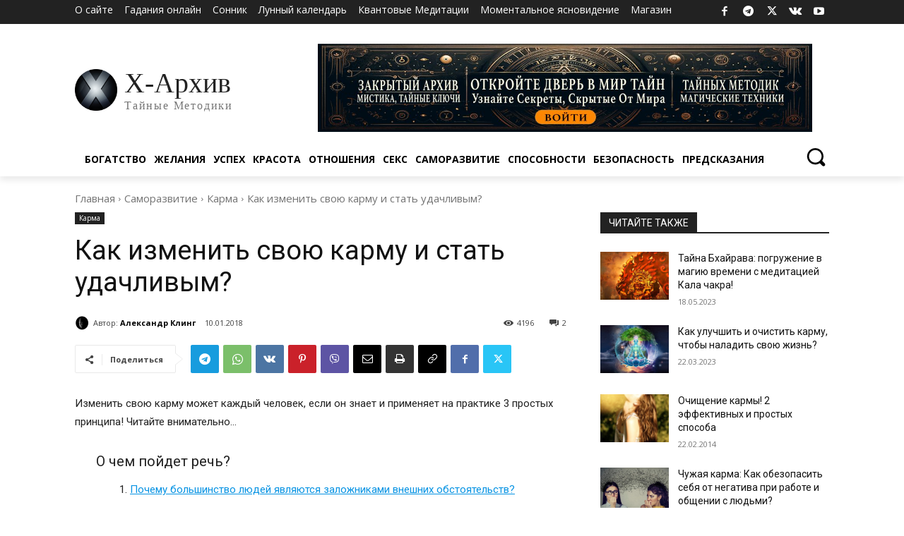

--- FILE ---
content_type: text/html; charset=UTF-8
request_url: https://omkling.com/izmenit-svoju-karmu/
body_size: 75637
content:
<!doctype html >
<!--[if IE 8]>    <html class="ie8" lang="en"> <![endif]-->
<!--[if IE 9]>    <html class="ie9" lang="en"> <![endif]-->
<!--[if gt IE 8]><!--> <html lang="ru-RU" prefix="og: http://ogp.me/ns# fb: http://ogp.me/ns/fb#"> <!--<![endif]-->
<head>
    <title>Как изменить свою карму и стать удачливым?</title>
    <meta charset="UTF-8" />
    <meta name="viewport" content="width=device-width, initial-scale=1.0">
    <link rel="pingback" href="https://omkling.com/xmlrpc.php" />
    		    <!-- PVC Template -->
    <script type="text/template" id="pvc-stats-view-template">
    <i class="pvc-stats-icon small" aria-hidden="true"><svg aria-hidden="true" focusable="false" data-prefix="far" data-icon="chart-bar" role="img" xmlns="http://www.w3.org/2000/svg" viewBox="0 0 512 512" class="svg-inline--fa fa-chart-bar fa-w-16 fa-2x"><path fill="currentColor" d="M396.8 352h22.4c6.4 0 12.8-6.4 12.8-12.8V108.8c0-6.4-6.4-12.8-12.8-12.8h-22.4c-6.4 0-12.8 6.4-12.8 12.8v230.4c0 6.4 6.4 12.8 12.8 12.8zm-192 0h22.4c6.4 0 12.8-6.4 12.8-12.8V140.8c0-6.4-6.4-12.8-12.8-12.8h-22.4c-6.4 0-12.8 6.4-12.8 12.8v198.4c0 6.4 6.4 12.8 12.8 12.8zm96 0h22.4c6.4 0 12.8-6.4 12.8-12.8V204.8c0-6.4-6.4-12.8-12.8-12.8h-22.4c-6.4 0-12.8 6.4-12.8 12.8v134.4c0 6.4 6.4 12.8 12.8 12.8zM496 400H48V80c0-8.84-7.16-16-16-16H16C7.16 64 0 71.16 0 80v336c0 17.67 14.33 32 32 32h464c8.84 0 16-7.16 16-16v-16c0-8.84-7.16-16-16-16zm-387.2-48h22.4c6.4 0 12.8-6.4 12.8-12.8v-70.4c0-6.4-6.4-12.8-12.8-12.8h-22.4c-6.4 0-12.8 6.4-12.8 12.8v70.4c0 6.4 6.4 12.8 12.8 12.8z" class=""></path></svg></i>
	 <%= total_view %> просмотров	<% if ( today_view > 0 ) { %>
		<span class="views_today">,  <%= today_view %> views today</span>
	<% } %>
	</span>
	</script>
		    <meta name='robots' content='max-image-preview:large' />
<link rel="icon" type="image/png" href="https://omkling.com/favicon.ico">
<!-- This site is optimized with the Yoast SEO Premium plugin v6.3 - https://yoast.com/wordpress/plugins/seo/ -->
<meta name="description" content="Изменить свою карму может каждый человек, если он знает и применяет на практике 3 простых принципа! Читайте внимательно…"/>
<link rel="canonical" href="https://omkling.com/izmenit-svoju-karmu/" />
<meta property="og:locale" content="ru_RU" />
<meta property="og:type" content="article" />
<meta property="og:title" content="Как изменить свою карму и стать удачливым?" />
<meta property="og:description" content="Изменить свою карму может каждый человек, если он знает и применяет на практике 3 простых принципа! Читайте внимательно…" />
<meta property="og:url" content="https://omkling.com/izmenit-svoju-karmu/" />
<meta property="og:site_name" content="X-Архив" />
<meta property="article:publisher" content="https://www.facebook.com/gurukling/" />
<meta property="article:author" content="https://www.facebook.com/akling7777777/" />
<meta property="article:tag" content="управление судьбой" />
<meta property="article:section" content="Карма" />
<meta property="article:published_time" content="2018-01-10T12:53:27+03:00" />
<meta property="article:modified_time" content="2023-07-10T17:08:09+03:00" />
<meta property="og:updated_time" content="2023-07-10T17:08:09+03:00" />
<meta property="fb:app_id" content="108266413004742" />
<meta property="og:image" content="https://cdn.omkling.com/wp-content/uploads/2018/01/izmenit-svoju-karmu.jpg" />
<meta property="og:image:secure_url" content="https://cdn.omkling.com/wp-content/uploads/2018/01/izmenit-svoju-karmu.jpg" />
<meta property="og:image:width" content="543" />
<meta property="og:image:height" content="501" />
<!-- / Yoast SEO Premium plugin. -->

<link rel='dns-prefetch' href='//fonts.googleapis.com' />
<link rel="alternate" type="application/rss+xml" title="X-Архив &raquo; Лента" href="https://omkling.com/feed/" />
<link rel="alternate" type="application/rss+xml" title="X-Архив &raquo; Лента комментариев" href="https://omkling.com/comments/feed/" />
<link rel="alternate" type="application/rss+xml" title="X-Архив &raquo; Лента комментариев к &laquo;Как изменить свою карму и стать удачливым?&raquo;" href="https://omkling.com/izmenit-svoju-karmu/feed/" />
<style type="text/css">.brave_popup{display:none}</style><script data-no-optimize="1"> var brave_popup_data = {}; var bravepop_emailValidation=false; var brave_popup_videos = {};  var brave_popup_formData = {};var brave_popup_adminUser = false; var brave_popup_pageInfo = {"type":"single","pageID":66065,"singleType":"post"};  var bravepop_emailSuggestions={};</script><link rel="alternate" title="oEmbed (JSON)" type="application/json+oembed" href="https://omkling.com/wp-json/oembed/1.0/embed?url=https%3A%2F%2Fomkling.com%2Fizmenit-svoju-karmu%2F" />
<link rel="alternate" title="oEmbed (XML)" type="text/xml+oembed" href="https://omkling.com/wp-json/oembed/1.0/embed?url=https%3A%2F%2Fomkling.com%2Fizmenit-svoju-karmu%2F&#038;format=xml" />
<style id='wp-img-auto-sizes-contain-inline-css' type='text/css'>
img:is([sizes=auto i],[sizes^="auto," i]){contain-intrinsic-size:3000px 1500px}
/*# sourceURL=wp-img-auto-sizes-contain-inline-css */
</style>
<style id='wp-emoji-styles-inline-css' type='text/css'>

	img.wp-smiley, img.emoji {
		display: inline !important;
		border: none !important;
		box-shadow: none !important;
		height: 1em !important;
		width: 1em !important;
		margin: 0 0.07em !important;
		vertical-align: -0.1em !important;
		background: none !important;
		padding: 0 !important;
	}
/*# sourceURL=wp-emoji-styles-inline-css */
</style>
<style id='wp-block-library-inline-css' type='text/css'>
:root{--wp-block-synced-color:#7a00df;--wp-block-synced-color--rgb:122,0,223;--wp-bound-block-color:var(--wp-block-synced-color);--wp-editor-canvas-background:#ddd;--wp-admin-theme-color:#007cba;--wp-admin-theme-color--rgb:0,124,186;--wp-admin-theme-color-darker-10:#006ba1;--wp-admin-theme-color-darker-10--rgb:0,107,160.5;--wp-admin-theme-color-darker-20:#005a87;--wp-admin-theme-color-darker-20--rgb:0,90,135;--wp-admin-border-width-focus:2px}@media (min-resolution:192dpi){:root{--wp-admin-border-width-focus:1.5px}}.wp-element-button{cursor:pointer}:root .has-very-light-gray-background-color{background-color:#eee}:root .has-very-dark-gray-background-color{background-color:#313131}:root .has-very-light-gray-color{color:#eee}:root .has-very-dark-gray-color{color:#313131}:root .has-vivid-green-cyan-to-vivid-cyan-blue-gradient-background{background:linear-gradient(135deg,#00d084,#0693e3)}:root .has-purple-crush-gradient-background{background:linear-gradient(135deg,#34e2e4,#4721fb 50%,#ab1dfe)}:root .has-hazy-dawn-gradient-background{background:linear-gradient(135deg,#faaca8,#dad0ec)}:root .has-subdued-olive-gradient-background{background:linear-gradient(135deg,#fafae1,#67a671)}:root .has-atomic-cream-gradient-background{background:linear-gradient(135deg,#fdd79a,#004a59)}:root .has-nightshade-gradient-background{background:linear-gradient(135deg,#330968,#31cdcf)}:root .has-midnight-gradient-background{background:linear-gradient(135deg,#020381,#2874fc)}:root{--wp--preset--font-size--normal:16px;--wp--preset--font-size--huge:42px}.has-regular-font-size{font-size:1em}.has-larger-font-size{font-size:2.625em}.has-normal-font-size{font-size:var(--wp--preset--font-size--normal)}.has-huge-font-size{font-size:var(--wp--preset--font-size--huge)}.has-text-align-center{text-align:center}.has-text-align-left{text-align:left}.has-text-align-right{text-align:right}.has-fit-text{white-space:nowrap!important}#end-resizable-editor-section{display:none}.aligncenter{clear:both}.items-justified-left{justify-content:flex-start}.items-justified-center{justify-content:center}.items-justified-right{justify-content:flex-end}.items-justified-space-between{justify-content:space-between}.screen-reader-text{border:0;clip-path:inset(50%);height:1px;margin:-1px;overflow:hidden;padding:0;position:absolute;width:1px;word-wrap:normal!important}.screen-reader-text:focus{background-color:#ddd;clip-path:none;color:#444;display:block;font-size:1em;height:auto;left:5px;line-height:normal;padding:15px 23px 14px;text-decoration:none;top:5px;width:auto;z-index:100000}html :where(.has-border-color){border-style:solid}html :where([style*=border-top-color]){border-top-style:solid}html :where([style*=border-right-color]){border-right-style:solid}html :where([style*=border-bottom-color]){border-bottom-style:solid}html :where([style*=border-left-color]){border-left-style:solid}html :where([style*=border-width]){border-style:solid}html :where([style*=border-top-width]){border-top-style:solid}html :where([style*=border-right-width]){border-right-style:solid}html :where([style*=border-bottom-width]){border-bottom-style:solid}html :where([style*=border-left-width]){border-left-style:solid}html :where(img[class*=wp-image-]){height:auto;max-width:100%}:where(figure){margin:0 0 1em}html :where(.is-position-sticky){--wp-admin--admin-bar--position-offset:var(--wp-admin--admin-bar--height,0px)}@media screen and (max-width:600px){html :where(.is-position-sticky){--wp-admin--admin-bar--position-offset:0px}}

/*# sourceURL=wp-block-library-inline-css */
</style><style id='wp-block-heading-inline-css' type='text/css'>
h1:where(.wp-block-heading).has-background,h2:where(.wp-block-heading).has-background,h3:where(.wp-block-heading).has-background,h4:where(.wp-block-heading).has-background,h5:where(.wp-block-heading).has-background,h6:where(.wp-block-heading).has-background{padding:1.25em 2.375em}h1.has-text-align-left[style*=writing-mode]:where([style*=vertical-lr]),h1.has-text-align-right[style*=writing-mode]:where([style*=vertical-rl]),h2.has-text-align-left[style*=writing-mode]:where([style*=vertical-lr]),h2.has-text-align-right[style*=writing-mode]:where([style*=vertical-rl]),h3.has-text-align-left[style*=writing-mode]:where([style*=vertical-lr]),h3.has-text-align-right[style*=writing-mode]:where([style*=vertical-rl]),h4.has-text-align-left[style*=writing-mode]:where([style*=vertical-lr]),h4.has-text-align-right[style*=writing-mode]:where([style*=vertical-rl]),h5.has-text-align-left[style*=writing-mode]:where([style*=vertical-lr]),h5.has-text-align-right[style*=writing-mode]:where([style*=vertical-rl]),h6.has-text-align-left[style*=writing-mode]:where([style*=vertical-lr]),h6.has-text-align-right[style*=writing-mode]:where([style*=vertical-rl]){rotate:180deg}
/*# sourceURL=https://omkling.com/wp-includes/blocks/heading/style.min.css */
</style>
<style id='wp-block-image-inline-css' type='text/css'>
.wp-block-image>a,.wp-block-image>figure>a{display:inline-block}.wp-block-image img{box-sizing:border-box;height:auto;max-width:100%;vertical-align:bottom}@media not (prefers-reduced-motion){.wp-block-image img.hide{visibility:hidden}.wp-block-image img.show{animation:show-content-image .4s}}.wp-block-image[style*=border-radius] img,.wp-block-image[style*=border-radius]>a{border-radius:inherit}.wp-block-image.has-custom-border img{box-sizing:border-box}.wp-block-image.aligncenter{text-align:center}.wp-block-image.alignfull>a,.wp-block-image.alignwide>a{width:100%}.wp-block-image.alignfull img,.wp-block-image.alignwide img{height:auto;width:100%}.wp-block-image .aligncenter,.wp-block-image .alignleft,.wp-block-image .alignright,.wp-block-image.aligncenter,.wp-block-image.alignleft,.wp-block-image.alignright{display:table}.wp-block-image .aligncenter>figcaption,.wp-block-image .alignleft>figcaption,.wp-block-image .alignright>figcaption,.wp-block-image.aligncenter>figcaption,.wp-block-image.alignleft>figcaption,.wp-block-image.alignright>figcaption{caption-side:bottom;display:table-caption}.wp-block-image .alignleft{float:left;margin:.5em 1em .5em 0}.wp-block-image .alignright{float:right;margin:.5em 0 .5em 1em}.wp-block-image .aligncenter{margin-left:auto;margin-right:auto}.wp-block-image :where(figcaption){margin-bottom:1em;margin-top:.5em}.wp-block-image.is-style-circle-mask img{border-radius:9999px}@supports ((-webkit-mask-image:none) or (mask-image:none)) or (-webkit-mask-image:none){.wp-block-image.is-style-circle-mask img{border-radius:0;-webkit-mask-image:url('data:image/svg+xml;utf8,<svg viewBox="0 0 100 100" xmlns="http://www.w3.org/2000/svg"><circle cx="50" cy="50" r="50"/></svg>');mask-image:url('data:image/svg+xml;utf8,<svg viewBox="0 0 100 100" xmlns="http://www.w3.org/2000/svg"><circle cx="50" cy="50" r="50"/></svg>');mask-mode:alpha;-webkit-mask-position:center;mask-position:center;-webkit-mask-repeat:no-repeat;mask-repeat:no-repeat;-webkit-mask-size:contain;mask-size:contain}}:root :where(.wp-block-image.is-style-rounded img,.wp-block-image .is-style-rounded img){border-radius:9999px}.wp-block-image figure{margin:0}.wp-lightbox-container{display:flex;flex-direction:column;position:relative}.wp-lightbox-container img{cursor:zoom-in}.wp-lightbox-container img:hover+button{opacity:1}.wp-lightbox-container button{align-items:center;backdrop-filter:blur(16px) saturate(180%);background-color:#5a5a5a40;border:none;border-radius:4px;cursor:zoom-in;display:flex;height:20px;justify-content:center;opacity:0;padding:0;position:absolute;right:16px;text-align:center;top:16px;width:20px;z-index:100}@media not (prefers-reduced-motion){.wp-lightbox-container button{transition:opacity .2s ease}}.wp-lightbox-container button:focus-visible{outline:3px auto #5a5a5a40;outline:3px auto -webkit-focus-ring-color;outline-offset:3px}.wp-lightbox-container button:hover{cursor:pointer;opacity:1}.wp-lightbox-container button:focus{opacity:1}.wp-lightbox-container button:focus,.wp-lightbox-container button:hover,.wp-lightbox-container button:not(:hover):not(:active):not(.has-background){background-color:#5a5a5a40;border:none}.wp-lightbox-overlay{box-sizing:border-box;cursor:zoom-out;height:100vh;left:0;overflow:hidden;position:fixed;top:0;visibility:hidden;width:100%;z-index:100000}.wp-lightbox-overlay .close-button{align-items:center;cursor:pointer;display:flex;justify-content:center;min-height:40px;min-width:40px;padding:0;position:absolute;right:calc(env(safe-area-inset-right) + 16px);top:calc(env(safe-area-inset-top) + 16px);z-index:5000000}.wp-lightbox-overlay .close-button:focus,.wp-lightbox-overlay .close-button:hover,.wp-lightbox-overlay .close-button:not(:hover):not(:active):not(.has-background){background:none;border:none}.wp-lightbox-overlay .lightbox-image-container{height:var(--wp--lightbox-container-height);left:50%;overflow:hidden;position:absolute;top:50%;transform:translate(-50%,-50%);transform-origin:top left;width:var(--wp--lightbox-container-width);z-index:9999999999}.wp-lightbox-overlay .wp-block-image{align-items:center;box-sizing:border-box;display:flex;height:100%;justify-content:center;margin:0;position:relative;transform-origin:0 0;width:100%;z-index:3000000}.wp-lightbox-overlay .wp-block-image img{height:var(--wp--lightbox-image-height);min-height:var(--wp--lightbox-image-height);min-width:var(--wp--lightbox-image-width);width:var(--wp--lightbox-image-width)}.wp-lightbox-overlay .wp-block-image figcaption{display:none}.wp-lightbox-overlay button{background:none;border:none}.wp-lightbox-overlay .scrim{background-color:#fff;height:100%;opacity:.9;position:absolute;width:100%;z-index:2000000}.wp-lightbox-overlay.active{visibility:visible}@media not (prefers-reduced-motion){.wp-lightbox-overlay.active{animation:turn-on-visibility .25s both}.wp-lightbox-overlay.active img{animation:turn-on-visibility .35s both}.wp-lightbox-overlay.show-closing-animation:not(.active){animation:turn-off-visibility .35s both}.wp-lightbox-overlay.show-closing-animation:not(.active) img{animation:turn-off-visibility .25s both}.wp-lightbox-overlay.zoom.active{animation:none;opacity:1;visibility:visible}.wp-lightbox-overlay.zoom.active .lightbox-image-container{animation:lightbox-zoom-in .4s}.wp-lightbox-overlay.zoom.active .lightbox-image-container img{animation:none}.wp-lightbox-overlay.zoom.active .scrim{animation:turn-on-visibility .4s forwards}.wp-lightbox-overlay.zoom.show-closing-animation:not(.active){animation:none}.wp-lightbox-overlay.zoom.show-closing-animation:not(.active) .lightbox-image-container{animation:lightbox-zoom-out .4s}.wp-lightbox-overlay.zoom.show-closing-animation:not(.active) .lightbox-image-container img{animation:none}.wp-lightbox-overlay.zoom.show-closing-animation:not(.active) .scrim{animation:turn-off-visibility .4s forwards}}@keyframes show-content-image{0%{visibility:hidden}99%{visibility:hidden}to{visibility:visible}}@keyframes turn-on-visibility{0%{opacity:0}to{opacity:1}}@keyframes turn-off-visibility{0%{opacity:1;visibility:visible}99%{opacity:0;visibility:visible}to{opacity:0;visibility:hidden}}@keyframes lightbox-zoom-in{0%{transform:translate(calc((-100vw + var(--wp--lightbox-scrollbar-width))/2 + var(--wp--lightbox-initial-left-position)),calc(-50vh + var(--wp--lightbox-initial-top-position))) scale(var(--wp--lightbox-scale))}to{transform:translate(-50%,-50%) scale(1)}}@keyframes lightbox-zoom-out{0%{transform:translate(-50%,-50%) scale(1);visibility:visible}99%{visibility:visible}to{transform:translate(calc((-100vw + var(--wp--lightbox-scrollbar-width))/2 + var(--wp--lightbox-initial-left-position)),calc(-50vh + var(--wp--lightbox-initial-top-position))) scale(var(--wp--lightbox-scale));visibility:hidden}}
/*# sourceURL=https://omkling.com/wp-includes/blocks/image/style.min.css */
</style>
<style id='wp-block-list-inline-css' type='text/css'>
ol,ul{box-sizing:border-box}:root :where(.wp-block-list.has-background){padding:1.25em 2.375em}
/*# sourceURL=https://omkling.com/wp-includes/blocks/list/style.min.css */
</style>
<style id='wp-block-paragraph-inline-css' type='text/css'>
.is-small-text{font-size:.875em}.is-regular-text{font-size:1em}.is-large-text{font-size:2.25em}.is-larger-text{font-size:3em}.has-drop-cap:not(:focus):first-letter{float:left;font-size:8.4em;font-style:normal;font-weight:100;line-height:.68;margin:.05em .1em 0 0;text-transform:uppercase}body.rtl .has-drop-cap:not(:focus):first-letter{float:none;margin-left:.1em}p.has-drop-cap.has-background{overflow:hidden}:root :where(p.has-background){padding:1.25em 2.375em}:where(p.has-text-color:not(.has-link-color)) a{color:inherit}p.has-text-align-left[style*="writing-mode:vertical-lr"],p.has-text-align-right[style*="writing-mode:vertical-rl"]{rotate:180deg}
/*# sourceURL=https://omkling.com/wp-includes/blocks/paragraph/style.min.css */
</style>
<style id='wp-block-separator-inline-css' type='text/css'>
@charset "UTF-8";.wp-block-separator{border:none;border-top:2px solid}:root :where(.wp-block-separator.is-style-dots){height:auto;line-height:1;text-align:center}:root :where(.wp-block-separator.is-style-dots):before{color:currentColor;content:"···";font-family:serif;font-size:1.5em;letter-spacing:2em;padding-left:2em}.wp-block-separator.is-style-dots{background:none!important;border:none!important}
/*# sourceURL=https://omkling.com/wp-includes/blocks/separator/style.min.css */
</style>
<style id='global-styles-inline-css' type='text/css'>
:root{--wp--preset--aspect-ratio--square: 1;--wp--preset--aspect-ratio--4-3: 4/3;--wp--preset--aspect-ratio--3-4: 3/4;--wp--preset--aspect-ratio--3-2: 3/2;--wp--preset--aspect-ratio--2-3: 2/3;--wp--preset--aspect-ratio--16-9: 16/9;--wp--preset--aspect-ratio--9-16: 9/16;--wp--preset--color--black: #000000;--wp--preset--color--cyan-bluish-gray: #abb8c3;--wp--preset--color--white: #ffffff;--wp--preset--color--pale-pink: #f78da7;--wp--preset--color--vivid-red: #cf2e2e;--wp--preset--color--luminous-vivid-orange: #ff6900;--wp--preset--color--luminous-vivid-amber: #fcb900;--wp--preset--color--light-green-cyan: #7bdcb5;--wp--preset--color--vivid-green-cyan: #00d084;--wp--preset--color--pale-cyan-blue: #8ed1fc;--wp--preset--color--vivid-cyan-blue: #0693e3;--wp--preset--color--vivid-purple: #9b51e0;--wp--preset--gradient--vivid-cyan-blue-to-vivid-purple: linear-gradient(135deg,rgb(6,147,227) 0%,rgb(155,81,224) 100%);--wp--preset--gradient--light-green-cyan-to-vivid-green-cyan: linear-gradient(135deg,rgb(122,220,180) 0%,rgb(0,208,130) 100%);--wp--preset--gradient--luminous-vivid-amber-to-luminous-vivid-orange: linear-gradient(135deg,rgb(252,185,0) 0%,rgb(255,105,0) 100%);--wp--preset--gradient--luminous-vivid-orange-to-vivid-red: linear-gradient(135deg,rgb(255,105,0) 0%,rgb(207,46,46) 100%);--wp--preset--gradient--very-light-gray-to-cyan-bluish-gray: linear-gradient(135deg,rgb(238,238,238) 0%,rgb(169,184,195) 100%);--wp--preset--gradient--cool-to-warm-spectrum: linear-gradient(135deg,rgb(74,234,220) 0%,rgb(151,120,209) 20%,rgb(207,42,186) 40%,rgb(238,44,130) 60%,rgb(251,105,98) 80%,rgb(254,248,76) 100%);--wp--preset--gradient--blush-light-purple: linear-gradient(135deg,rgb(255,206,236) 0%,rgb(152,150,240) 100%);--wp--preset--gradient--blush-bordeaux: linear-gradient(135deg,rgb(254,205,165) 0%,rgb(254,45,45) 50%,rgb(107,0,62) 100%);--wp--preset--gradient--luminous-dusk: linear-gradient(135deg,rgb(255,203,112) 0%,rgb(199,81,192) 50%,rgb(65,88,208) 100%);--wp--preset--gradient--pale-ocean: linear-gradient(135deg,rgb(255,245,203) 0%,rgb(182,227,212) 50%,rgb(51,167,181) 100%);--wp--preset--gradient--electric-grass: linear-gradient(135deg,rgb(202,248,128) 0%,rgb(113,206,126) 100%);--wp--preset--gradient--midnight: linear-gradient(135deg,rgb(2,3,129) 0%,rgb(40,116,252) 100%);--wp--preset--font-size--small: 11px;--wp--preset--font-size--medium: 20px;--wp--preset--font-size--large: 32px;--wp--preset--font-size--x-large: 42px;--wp--preset--font-size--regular: 15px;--wp--preset--font-size--larger: 50px;--wp--preset--spacing--20: 0.44rem;--wp--preset--spacing--30: 0.67rem;--wp--preset--spacing--40: 1rem;--wp--preset--spacing--50: 1.5rem;--wp--preset--spacing--60: 2.25rem;--wp--preset--spacing--70: 3.38rem;--wp--preset--spacing--80: 5.06rem;--wp--preset--shadow--natural: 6px 6px 9px rgba(0, 0, 0, 0.2);--wp--preset--shadow--deep: 12px 12px 50px rgba(0, 0, 0, 0.4);--wp--preset--shadow--sharp: 6px 6px 0px rgba(0, 0, 0, 0.2);--wp--preset--shadow--outlined: 6px 6px 0px -3px rgb(255, 255, 255), 6px 6px rgb(0, 0, 0);--wp--preset--shadow--crisp: 6px 6px 0px rgb(0, 0, 0);}:where(.is-layout-flex){gap: 0.5em;}:where(.is-layout-grid){gap: 0.5em;}body .is-layout-flex{display: flex;}.is-layout-flex{flex-wrap: wrap;align-items: center;}.is-layout-flex > :is(*, div){margin: 0;}body .is-layout-grid{display: grid;}.is-layout-grid > :is(*, div){margin: 0;}:where(.wp-block-columns.is-layout-flex){gap: 2em;}:where(.wp-block-columns.is-layout-grid){gap: 2em;}:where(.wp-block-post-template.is-layout-flex){gap: 1.25em;}:where(.wp-block-post-template.is-layout-grid){gap: 1.25em;}.has-black-color{color: var(--wp--preset--color--black) !important;}.has-cyan-bluish-gray-color{color: var(--wp--preset--color--cyan-bluish-gray) !important;}.has-white-color{color: var(--wp--preset--color--white) !important;}.has-pale-pink-color{color: var(--wp--preset--color--pale-pink) !important;}.has-vivid-red-color{color: var(--wp--preset--color--vivid-red) !important;}.has-luminous-vivid-orange-color{color: var(--wp--preset--color--luminous-vivid-orange) !important;}.has-luminous-vivid-amber-color{color: var(--wp--preset--color--luminous-vivid-amber) !important;}.has-light-green-cyan-color{color: var(--wp--preset--color--light-green-cyan) !important;}.has-vivid-green-cyan-color{color: var(--wp--preset--color--vivid-green-cyan) !important;}.has-pale-cyan-blue-color{color: var(--wp--preset--color--pale-cyan-blue) !important;}.has-vivid-cyan-blue-color{color: var(--wp--preset--color--vivid-cyan-blue) !important;}.has-vivid-purple-color{color: var(--wp--preset--color--vivid-purple) !important;}.has-black-background-color{background-color: var(--wp--preset--color--black) !important;}.has-cyan-bluish-gray-background-color{background-color: var(--wp--preset--color--cyan-bluish-gray) !important;}.has-white-background-color{background-color: var(--wp--preset--color--white) !important;}.has-pale-pink-background-color{background-color: var(--wp--preset--color--pale-pink) !important;}.has-vivid-red-background-color{background-color: var(--wp--preset--color--vivid-red) !important;}.has-luminous-vivid-orange-background-color{background-color: var(--wp--preset--color--luminous-vivid-orange) !important;}.has-luminous-vivid-amber-background-color{background-color: var(--wp--preset--color--luminous-vivid-amber) !important;}.has-light-green-cyan-background-color{background-color: var(--wp--preset--color--light-green-cyan) !important;}.has-vivid-green-cyan-background-color{background-color: var(--wp--preset--color--vivid-green-cyan) !important;}.has-pale-cyan-blue-background-color{background-color: var(--wp--preset--color--pale-cyan-blue) !important;}.has-vivid-cyan-blue-background-color{background-color: var(--wp--preset--color--vivid-cyan-blue) !important;}.has-vivid-purple-background-color{background-color: var(--wp--preset--color--vivid-purple) !important;}.has-black-border-color{border-color: var(--wp--preset--color--black) !important;}.has-cyan-bluish-gray-border-color{border-color: var(--wp--preset--color--cyan-bluish-gray) !important;}.has-white-border-color{border-color: var(--wp--preset--color--white) !important;}.has-pale-pink-border-color{border-color: var(--wp--preset--color--pale-pink) !important;}.has-vivid-red-border-color{border-color: var(--wp--preset--color--vivid-red) !important;}.has-luminous-vivid-orange-border-color{border-color: var(--wp--preset--color--luminous-vivid-orange) !important;}.has-luminous-vivid-amber-border-color{border-color: var(--wp--preset--color--luminous-vivid-amber) !important;}.has-light-green-cyan-border-color{border-color: var(--wp--preset--color--light-green-cyan) !important;}.has-vivid-green-cyan-border-color{border-color: var(--wp--preset--color--vivid-green-cyan) !important;}.has-pale-cyan-blue-border-color{border-color: var(--wp--preset--color--pale-cyan-blue) !important;}.has-vivid-cyan-blue-border-color{border-color: var(--wp--preset--color--vivid-cyan-blue) !important;}.has-vivid-purple-border-color{border-color: var(--wp--preset--color--vivid-purple) !important;}.has-vivid-cyan-blue-to-vivid-purple-gradient-background{background: var(--wp--preset--gradient--vivid-cyan-blue-to-vivid-purple) !important;}.has-light-green-cyan-to-vivid-green-cyan-gradient-background{background: var(--wp--preset--gradient--light-green-cyan-to-vivid-green-cyan) !important;}.has-luminous-vivid-amber-to-luminous-vivid-orange-gradient-background{background: var(--wp--preset--gradient--luminous-vivid-amber-to-luminous-vivid-orange) !important;}.has-luminous-vivid-orange-to-vivid-red-gradient-background{background: var(--wp--preset--gradient--luminous-vivid-orange-to-vivid-red) !important;}.has-very-light-gray-to-cyan-bluish-gray-gradient-background{background: var(--wp--preset--gradient--very-light-gray-to-cyan-bluish-gray) !important;}.has-cool-to-warm-spectrum-gradient-background{background: var(--wp--preset--gradient--cool-to-warm-spectrum) !important;}.has-blush-light-purple-gradient-background{background: var(--wp--preset--gradient--blush-light-purple) !important;}.has-blush-bordeaux-gradient-background{background: var(--wp--preset--gradient--blush-bordeaux) !important;}.has-luminous-dusk-gradient-background{background: var(--wp--preset--gradient--luminous-dusk) !important;}.has-pale-ocean-gradient-background{background: var(--wp--preset--gradient--pale-ocean) !important;}.has-electric-grass-gradient-background{background: var(--wp--preset--gradient--electric-grass) !important;}.has-midnight-gradient-background{background: var(--wp--preset--gradient--midnight) !important;}.has-small-font-size{font-size: var(--wp--preset--font-size--small) !important;}.has-medium-font-size{font-size: var(--wp--preset--font-size--medium) !important;}.has-large-font-size{font-size: var(--wp--preset--font-size--large) !important;}.has-x-large-font-size{font-size: var(--wp--preset--font-size--x-large) !important;}
/*# sourceURL=global-styles-inline-css */
</style>

<style id='classic-theme-styles-inline-css' type='text/css'>
/*! This file is auto-generated */
.wp-block-button__link{color:#fff;background-color:#32373c;border-radius:9999px;box-shadow:none;text-decoration:none;padding:calc(.667em + 2px) calc(1.333em + 2px);font-size:1.125em}.wp-block-file__button{background:#32373c;color:#fff;text-decoration:none}
/*# sourceURL=/wp-includes/css/classic-themes.min.css */
</style>
<link rel='stylesheet' id='a3-pvc-style-css' href='https://cdn.omkling.com/wp-content/plugins/page-views-count/assets/css/style.min.css?ver=2.8.7' type='text/css' media='all' />
<link rel='stylesheet' id='ppress-frontend-css' href='https://cdn.omkling.com/wp-content/plugins/wp-user-avatar/assets/css/frontend.min.css?ver=4.16.8' type='text/css' media='all' />
<link rel='stylesheet' id='ppress-flatpickr-css' href='https://cdn.omkling.com/wp-content/plugins/wp-user-avatar/assets/flatpickr/flatpickr.min.css?ver=4.16.8' type='text/css' media='all' />
<link rel='stylesheet' id='ppress-select2-css' href='https://cdn.omkling.com/wp-content/plugins/wp-user-avatar/assets/select2/select2.min.css?ver=6.9' type='text/css' media='all' />
<link rel='stylesheet' id='uag-style-66065-css' href='https://cdn.omkling.com/wp-content/uploads/uag-plugin/assets/66000/uag-css-66065.css?ver=1766999526' type='text/css' media='all' />
<link rel='stylesheet' id='td-plugin-multi-purpose-css' href='https://cdn.omkling.com/wp-content/plugins/td-composer/td-multi-purpose/style.css?ver=7cd248d7ca13c255207c3f8b916c3f00' type='text/css' media='all' />
<link rel='stylesheet' id='google-fonts-style-css' href='https://fonts.googleapis.com/css?family=Open+Sans%3A400%2C600%2C700%7CRoboto%3A400%2C600%2C700%7COpen+Sans%3A400&#038;display=swap&#038;ver=12.7.3' type='text/css' media='all' />
<link rel='stylesheet' id='a3pvc-css' href='//omkling.com/wp-content/uploads/sass/pvc.min.css?ver=1712236498' type='text/css' media='all' />
<link rel='stylesheet' id='td-theme-css' href='https://cdn.omkling.com/wp-content/themes/Newspaper/style.css?ver=12.7.3' type='text/css' media='all' />
<style id='td-theme-inline-css' type='text/css'>@media (max-width:767px){.td-header-desktop-wrap{display:none}}@media (min-width:767px){.td-header-mobile-wrap{display:none}}</style>
<link rel='stylesheet' id='td-legacy-framework-front-style-css' href='https://cdn.omkling.com/wp-content/plugins/td-composer/legacy/Newspaper/assets/css/td_legacy_main.css?ver=7cd248d7ca13c255207c3f8b916c3f00' type='text/css' media='all' />
<link rel='stylesheet' id='td-standard-pack-framework-front-style-css' href='https://cdn.omkling.com/wp-content/plugins/td-standard-pack/Newspaper/assets/css/td_standard_pack_main.css?ver=c12e6da63ed2f212e87e44e5e9b9a302' type='text/css' media='all' />
<link rel='stylesheet' id='tdb_style_cloud_templates_front-css' href='https://cdn.omkling.com/wp-content/plugins/td-cloud-library/assets/css/tdb_main.css?ver=6127d3b6131f900b2e62bb855b13dc3b' type='text/css' media='all' />
<script type="text/javascript" src="https://cdn.omkling.com/wp-includes/js/jquery/jquery.min.js?ver=3.7.1" id="jquery-core-js"></script>
<script type="text/javascript" src="https://cdn.omkling.com/wp-includes/js/jquery/jquery-migrate.min.js?ver=3.4.1" id="jquery-migrate-js"></script>
<script type="text/javascript" src="https://cdn.omkling.com/wp-includes/js/underscore.min.js?ver=1.13.7" id="underscore-js"></script>
<script type="text/javascript" src="https://cdn.omkling.com/wp-includes/js/backbone.min.js?ver=1.6.0" id="backbone-js"></script>
<script type="text/javascript" id="a3-pvc-backbone-js-extra">
/* <![CDATA[ */
var pvc_vars = {"rest_api_url":"https://omkling.com/wp-json/pvc/v1","ajax_url":"https://omkling.com/wp-admin/admin-ajax.php","security":"e8380398ed","ajax_load_type":"rest_api"};
//# sourceURL=a3-pvc-backbone-js-extra
/* ]]> */
</script>
<script type="text/javascript" src="https://cdn.omkling.com/wp-content/plugins/page-views-count/assets/js/pvc.backbone.min.js?ver=2.8.7" id="a3-pvc-backbone-js"></script>
<script type="text/javascript" src="https://cdn.omkling.com/wp-content/plugins/wp-user-avatar/assets/flatpickr/flatpickr.min.js?ver=4.16.8" id="ppress-flatpickr-js"></script>
<script type="text/javascript" src="https://cdn.omkling.com/wp-content/plugins/wp-user-avatar/assets/select2/select2.min.js?ver=4.16.8" id="ppress-select2-js"></script>
<link rel="https://api.w.org/" href="https://omkling.com/wp-json/" /><link rel="alternate" title="JSON" type="application/json" href="https://omkling.com/wp-json/wp/v2/posts/66065" /><link rel="EditURI" type="application/rsd+xml" title="RSD" href="https://omkling.com/xmlrpc.php?rsd" />
<link rel='shortlink' href='https://omkling.com/?p=66065' />
    <script>
        window.tdb_global_vars = {"wpRestUrl":"https:\/\/omkling.com\/wp-json\/","permalinkStructure":"\/%postname%\/"};
        window.tdb_p_autoload_vars = {"isAjax":false,"isAdminBarShowing":false,"autoloadStatus":"off","origPostEditUrl":null};
    </script>
    
    <style id="tdb-global-colors">:root{--mm-custom-color-4:#F5934A;--mm-custom-color-5:#F7F3EE;--mm-custom-color-1:#181923;--mm-custom-color-2:#f17c34;--mm-custom-color-3:#5B5D62;--eastcoastcheck-primary:#ffc03a;--eastcoastcheck-accent:#d2930b;--eastcoastcheck-black:#131d23;--eastcoastcheck-darkgrey:#4D5860;--eastcoastcheck-bluegrey:#abb8c0;--eastcoastcheck-grey:#e6eaed;--eastcoastcheck-lightgrey:#FBFBFB;--eastcoastcheck-white:#FFFFFF;--eastcoastcheck-bluegrey2:#5d7e93;--job-hunt-grey:#F3F3F3;--job-hunt-accent:#2623D3;--job-hunt-white:#FFFFFF;--job-hunt-black:#000000;--job-hunt-sep:#DADFE7;--job-hunt-shadow:rgba(16,24,40,0.05);--job-hunt-sep-light:#EAEDF1;--job-hunt-light-text:#697586;--job-hunt-sep-dark:#B4BFCA;--job-hunt-darker-text:#494F5C;--job-hunt-accent-transparent:rgba(38,35,211,0.1);--job-hunt-shadow-darker:rgba(16,24,40,0.3);--blck-custom-color-1:#052c54;--blck-custom-color-2:#f83aff;--blck-custom-color-3:#7c89a0;--blck-custom-color-4:#5325ea;--metro-blue:#2579E8;--metro-blue-acc:#509CFF;--metro-red:#E83030;--metro-exclusive:#1DCA95;--reel-news-white:#FFFFFF;--reel-news-black:#000000;--reel-news-accent:#312DA1;--reel-news-light-grey:#919191;--reel-news-black-transparent:rgba(0,0,0,0.85);--reel-news-red:#ff0000;--reel-news-dark-gray:#313131;--reel-news-transparent:rgba(255,255,255,0.55);--military-news-accent:#ef6421;--military-news-bg-1:#1f1f11;--military-news-bg-2:#33351E;--military-news-bg-3:#505331;--today-news-dark-bg:#000000;--today-news-accent:#CE0000;--today-news-white:#FFFFFF;--today-news-white-transparent:rgba(255,255,255,0.75);--today-news-white-transparent2:rgba(255,255,255,0.1);--today-news-dark-gray:#222222;--today-news-light-gray:#d8d8d8;--kattmar-primary:#0b6baf;--kattmar-secondary:#7fc5ef;--kattmar-text:#18272F;--kattmar-text-accent:#828d97;--kattmar-accent:#e4edf1;--crypto-gaming-pro-accent:#2081e2;--crypto-gaming-pro-lighter-bg:#131313;--crypto-gaming-pro-light-gray-text:#afafaf;--crypto-gaming-pro-dark-gray-text:#757777;--crypto-gaming-pro-white:#FFFFFF}</style>

    
	            <style id="tdb-global-fonts">
                
:root{--global-1:Plus Jakarta Sans;--global-2:Red Hat Display;--global-3:Pinyon Script;--eastcoast-global:Jost;--eastcoast-accent:Smooch;}
            </style>
            <noscript><style>.lazyload[data-src]{display:none !important;}</style></noscript><style>.lazyload{background-image:none !important;}.lazyload:before{background-image:none !important;}</style>
<!-- JS generated by theme -->

<script type="text/javascript" id="td-generated-header-js">
    
    

	    var tdBlocksArray = []; //here we store all the items for the current page

	    // td_block class - each ajax block uses a object of this class for requests
	    function tdBlock() {
		    this.id = '';
		    this.block_type = 1; //block type id (1-234 etc)
		    this.atts = '';
		    this.td_column_number = '';
		    this.td_current_page = 1; //
		    this.post_count = 0; //from wp
		    this.found_posts = 0; //from wp
		    this.max_num_pages = 0; //from wp
		    this.td_filter_value = ''; //current live filter value
		    this.is_ajax_running = false;
		    this.td_user_action = ''; // load more or infinite loader (used by the animation)
		    this.header_color = '';
		    this.ajax_pagination_infinite_stop = ''; //show load more at page x
	    }

        // td_js_generator - mini detector
        ( function () {
            var htmlTag = document.getElementsByTagName("html")[0];

	        if ( navigator.userAgent.indexOf("MSIE 10.0") > -1 ) {
                htmlTag.className += ' ie10';
            }

            if ( !!navigator.userAgent.match(/Trident.*rv\:11\./) ) {
                htmlTag.className += ' ie11';
            }

	        if ( navigator.userAgent.indexOf("Edge") > -1 ) {
                htmlTag.className += ' ieEdge';
            }

            if ( /(iPad|iPhone|iPod)/g.test(navigator.userAgent) ) {
                htmlTag.className += ' td-md-is-ios';
            }

            var user_agent = navigator.userAgent.toLowerCase();
            if ( user_agent.indexOf("android") > -1 ) {
                htmlTag.className += ' td-md-is-android';
            }

            if ( -1 !== navigator.userAgent.indexOf('Mac OS X')  ) {
                htmlTag.className += ' td-md-is-os-x';
            }

            if ( /chrom(e|ium)/.test(navigator.userAgent.toLowerCase()) ) {
               htmlTag.className += ' td-md-is-chrome';
            }

            if ( -1 !== navigator.userAgent.indexOf('Firefox') ) {
                htmlTag.className += ' td-md-is-firefox';
            }

            if ( -1 !== navigator.userAgent.indexOf('Safari') && -1 === navigator.userAgent.indexOf('Chrome') ) {
                htmlTag.className += ' td-md-is-safari';
            }

            if( -1 !== navigator.userAgent.indexOf('IEMobile') ){
                htmlTag.className += ' td-md-is-iemobile';
            }

        })();

        var tdLocalCache = {};

        ( function () {
            "use strict";

            tdLocalCache = {
                data: {},
                remove: function (resource_id) {
                    delete tdLocalCache.data[resource_id];
                },
                exist: function (resource_id) {
                    return tdLocalCache.data.hasOwnProperty(resource_id) && tdLocalCache.data[resource_id] !== null;
                },
                get: function (resource_id) {
                    return tdLocalCache.data[resource_id];
                },
                set: function (resource_id, cachedData) {
                    tdLocalCache.remove(resource_id);
                    tdLocalCache.data[resource_id] = cachedData;
                }
            };
        })();

    
    
var td_viewport_interval_list=[{"limitBottom":767,"sidebarWidth":228},{"limitBottom":1018,"sidebarWidth":300},{"limitBottom":1140,"sidebarWidth":324}];
var td_animation_stack_effect="type3";
var tds_animation_stack=true;
var td_animation_stack_specific_selectors=".entry-thumb, img[class*=\"wp-image-\"], a.td-sml-link-to-image > img, .td-lazy-img";
var td_animation_stack_general_selectors=".td-animation-stack .entry-thumb, .post .entry-thumb, .post img[class*=\"wp-image-\"], a.td-sml-link-to-image > img, .td-animation-stack .td-lazy-img";
var tds_video_distance_h="0px";
var tds_video_width="450px";
var tds_video_lazy="enabled";
var tdc_is_installed="yes";
var tdc_domain_active=false;
var td_ajax_url="https:\/\/omkling.com\/wp-admin\/admin-ajax.php?td_theme_name=Newspaper&v=12.7.3";
var td_get_template_directory_uri="https:\/\/omkling.com\/wp-content\/plugins\/td-composer\/legacy\/common";
var tds_snap_menu="";
var tds_logo_on_sticky="";
var tds_header_style="";
var td_please_wait="\u041f\u043e\u0436\u0430\u043b\u0443\u0439\u0441\u0442\u0430, \u043f\u043e\u0434\u043e\u0436\u0434\u0438\u0442\u0435...";
var td_email_user_pass_incorrect="\u041d\u0435\u0432\u0435\u0440\u043d\u043e\u0435 \u0438\u043c\u044f \u043f\u043e\u043b\u044c\u0437\u043e\u0432\u0430\u0442\u0435\u043b\u044f \u0438\u043b\u0438 \u043f\u0430\u0440\u043e\u043b\u044c!";
var td_email_user_incorrect="\u041d\u0435\u0432\u0435\u0440\u043d\u044b\u0439 \u0430\u0434\u0440\u0435\u0441 \u044d\u043b\u0435\u043a\u0442\u0440\u043e\u043d\u043d\u043e\u0439 \u043f\u043e\u0447\u0442\u044b \u0438\u043b\u0438 \u043f\u0430\u0440\u043e\u043b\u044c!";
var td_email_incorrect="\u041d\u0435\u0432\u0435\u0440\u043d\u044b\u0439 \u0430\u0434\u0440\u0435\u0441 \u044d\u043b\u0435\u043a\u0442\u0440\u043e\u043d\u043d\u043e\u0439 \u043f\u043e\u0447\u0442\u044b!";
var td_user_incorrect="Username incorrect!";
var td_email_user_empty="Email or username empty!";
var td_pass_empty="Pass empty!";
var td_pass_pattern_incorrect="Invalid Pass Pattern!";
var td_retype_pass_incorrect="Retyped Pass incorrect!";
var tds_more_articles_on_post_enable="show";
var tds_more_articles_on_post_time_to_wait="1";
var tds_more_articles_on_post_pages_distance_from_top=2500;
var tds_captcha="";
var tds_theme_color_site_wide="#4db2ec";
var tds_smart_sidebar="enabled";
var tdThemeName="Newspaper";
var tdThemeNameWl="Newspaper";
var td_magnific_popup_translation_tPrev="\u041f\u0440\u0435\u0434\u044b\u0434\u0443\u0449\u0438\u0439 (\u041a\u043d\u043e\u043f\u043a\u0430 \u0432\u043b\u0435\u0432\u043e)";
var td_magnific_popup_translation_tNext="\u0421\u043b\u0435\u0434\u0443\u044e\u0449\u0438\u0439 (\u041a\u043d\u043e\u043f\u043a\u0430 \u0432\u043f\u0440\u0430\u0432\u043e)";
var td_magnific_popup_translation_tCounter="%curr% \u0438\u0437 %total%";
var td_magnific_popup_translation_ajax_tError="\u0421\u043e\u0434\u0435\u0440\u0436\u0438\u043c\u043e\u0435 %url% \u043d\u0435 \u043c\u043e\u0436\u0435\u0442 \u0431\u044b\u0442\u044c \u0437\u0430\u0433\u0440\u0443\u0436\u0435\u043d\u043e.";
var td_magnific_popup_translation_image_tError="\u0418\u0437\u043e\u0431\u0440\u0430\u0436\u0435\u043d\u0438\u0435 #%curr% \u043d\u0435 \u0443\u0434\u0430\u043b\u043e\u0441\u044c \u0437\u0430\u0433\u0440\u0443\u0437\u0438\u0442\u044c.";
var tdBlockNonce="379dda8755";
var tdMobileMenu="enabled";
var tdMobileSearch="enabled";
var tdDateNamesI18n={"month_names":["\u042f\u043d\u0432\u0430\u0440\u044c","\u0424\u0435\u0432\u0440\u0430\u043b\u044c","\u041c\u0430\u0440\u0442","\u0410\u043f\u0440\u0435\u043b\u044c","\u041c\u0430\u0439","\u0418\u044e\u043d\u044c","\u0418\u044e\u043b\u044c","\u0410\u0432\u0433\u0443\u0441\u0442","\u0421\u0435\u043d\u0442\u044f\u0431\u0440\u044c","\u041e\u043a\u0442\u044f\u0431\u0440\u044c","\u041d\u043e\u044f\u0431\u0440\u044c","\u0414\u0435\u043a\u0430\u0431\u0440\u044c"],"month_names_short":["\u042f\u043d\u0432","\u0424\u0435\u0432","\u041c\u0430\u0440","\u0410\u043f\u0440","\u041c\u0430\u0439","\u0418\u044e\u043d","\u0418\u044e\u043b","\u0410\u0432\u0433","\u0421\u0435\u043d","\u041e\u043a\u0442","\u041d\u043e\u044f","\u0414\u0435\u043a"],"day_names":["\u0412\u043e\u0441\u043a\u0440\u0435\u0441\u0435\u043d\u044c\u0435","\u041f\u043e\u043d\u0435\u0434\u0435\u043b\u044c\u043d\u0438\u043a","\u0412\u0442\u043e\u0440\u043d\u0438\u043a","\u0421\u0440\u0435\u0434\u0430","\u0427\u0435\u0442\u0432\u0435\u0440\u0433","\u041f\u044f\u0442\u043d\u0438\u0446\u0430","\u0421\u0443\u0431\u0431\u043e\u0442\u0430"],"day_names_short":["\u0412\u0441","\u041f\u043d","\u0412\u0442","\u0421\u0440","\u0427\u0442","\u041f\u0442","\u0421\u0431"]};
var tdb_modal_confirm="\u0441\u043e\u0445\u0440\u0430\u043d\u044f\u0442\u044c";
var tdb_modal_cancel="\u043e\u0442\u043c\u0435\u043d\u0430";
var tdb_modal_confirm_alt="\u0434\u0430";
var tdb_modal_cancel_alt="\u043d\u0435\u0442";
var td_deploy_mode="deploy";
var td_ad_background_click_link="";
var td_ad_background_click_target="";
</script>


<!-- Header style compiled by theme -->

<style>:root{--td_excl_label:'Эксклюзивный'}.td-post-content h2{font-weight:500}.td-post-content h3{font-weight:normal}:root{--td_excl_label:'Эксклюзивный'}.td-post-content h2{font-weight:500}.td-post-content h3{font-weight:normal}</style>

<style id="uagb-style-conditional-extension">@media (min-width: 1025px){body .uag-hide-desktop.uagb-google-map__wrap,body .uag-hide-desktop{display:none !important}}@media (min-width: 768px) and (max-width: 1024px){body .uag-hide-tab.uagb-google-map__wrap,body .uag-hide-tab{display:none !important}}@media (max-width: 767px){body .uag-hide-mob.uagb-google-map__wrap,body .uag-hide-mob{display:none !important}}</style><link rel="icon" href="https://cdn.omkling.com/wp-content/uploads/2021/04/logo.png" sizes="32x32" />
<link rel="icon" href="https://cdn.omkling.com/wp-content/uploads/2021/04/logo.png" sizes="192x192" />
<link rel="apple-touch-icon" href="https://cdn.omkling.com/wp-content/uploads/2021/04/logo.png" />
<meta name="msapplication-TileImage" content="https://cdn.omkling.com/wp-content/uploads/2021/04/logo.png" />

<!-- Button style compiled by theme -->

<style></style>

	<style id="tdw-css-placeholder"></style><link rel='stylesheet' id='bravepop_front_css-css' href='https://cdn.omkling.com/wp-content/plugins/brave-popup-builder/assets/css/frontend.min.css?ver=6.9' type='text/css' media='all' />
</head>

<body class="wp-singular post-template-default single single-post postid-66065 single-format-standard wp-custom-logo wp-theme-Newspaper td-standard-pack izmenit-svoju-karmu global-block-template-1 tdb_template_82353 tdb-template  tdc-header-template  tdc-footer-template td-animation-stack-type3 td-full-layout"  >

<div class="td-scroll-up" data-style="style1"><i class="td-icon-menu-up"></i></div>
    <div class="td-menu-background" style="visibility:hidden"></div>
<div id="td-mobile-nav" style="visibility:hidden">
    <div class="td-mobile-container">
        <!-- mobile menu top section -->
        <div class="td-menu-socials-wrap">
            <!-- socials -->
            <div class="td-menu-socials">
                
        <span class="td-social-icon-wrap">
            <a target="_blank" href="https://www.facebook.com/akling7777777/" title="Facebook">
                <i class="td-icon-font td-icon-facebook"></i>
                <span style="display: none">Facebook</span>
            </a>
        </span>
        <span class="td-social-icon-wrap">
            <a target="_blank" href="https://www.instagram.com/aleksandr__kling/" title="Instagram">
                <i class="td-icon-font td-icon-instagram"></i>
                <span style="display: none">Instagram</span>
            </a>
        </span>
        <span class="td-social-icon-wrap">
            <a target="_blank" href="mailto:om@omkling.com" title="Mail">
                <i class="td-icon-font td-icon-mail-1"></i>
                <span style="display: none">Mail</span>
            </a>
        </span>
        <span class="td-social-icon-wrap">
            <a target="_blank" href="https://t.me/qso_qso" title="Telegram">
                <i class="td-icon-font td-icon-telegram"></i>
                <span style="display: none">Telegram</span>
            </a>
        </span>
        <span class="td-social-icon-wrap">
            <a target="_blank" href="https://twitter.com/Akling7777777" title="Twitter">
                <i class="td-icon-font td-icon-twitter"></i>
                <span style="display: none">Twitter</span>
            </a>
        </span>
        <span class="td-social-icon-wrap">
            <a target="_blank" href="https://vk.com/aleksandrkling" title="VKontakte">
                <i class="td-icon-font td-icon-vk"></i>
                <span style="display: none">VKontakte</span>
            </a>
        </span>
        <span class="td-social-icon-wrap">
            <a target="_blank" href="https://www.youtube.com/user/Galapsys" title="Youtube">
                <i class="td-icon-font td-icon-youtube"></i>
                <span style="display: none">Youtube</span>
            </a>
        </span>            </div>
            <!-- close button -->
            <div class="td-mobile-close">
                <span><i class="td-icon-close-mobile"></i></span>
            </div>
        </div>

        <!-- login section -->
        
        <!-- menu section -->
        <div class="td-mobile-content">
            <div class="menu-arhivnye-materialy-container"><ul id="menu-arhivnye-materialy-2" class="td-mobile-main-menu"><li class="menu-item menu-item-type-taxonomy menu-item-object-category menu-item-first menu-item-28401"><a href="https://omkling.com/cat/bogatstvo/">Богатство</a></li>
<li class="menu-item menu-item-type-taxonomy menu-item-object-category menu-item-28770"><a href="https://omkling.com/cat/zhelanija/">Желания</a></li>
<li class="menu-item menu-item-type-taxonomy menu-item-object-category menu-item-28410"><a href="https://omkling.com/cat/uspeh/">Успех</a></li>
<li class="menu-item menu-item-type-taxonomy menu-item-object-category menu-item-28404"><a href="https://omkling.com/cat/krasota/">Красота</a></li>
<li class="menu-item menu-item-type-taxonomy menu-item-object-category menu-item-28405"><a href="https://omkling.com/cat/otnosheniya/">Отношения</a></li>
<li class="menu-item menu-item-type-taxonomy menu-item-object-category menu-item-28408"><a href="https://omkling.com/cat/sex/">Секс</a></li>
<li class="menu-item menu-item-type-taxonomy menu-item-object-category current-post-ancestor menu-item-28407"><a href="https://omkling.com/cat/samorazvitie/">Саморазвитие</a></li>
<li class="menu-item menu-item-type-taxonomy menu-item-object-category menu-item-28409"><a href="https://omkling.com/cat/sverhsposobnosti/">Способности</a></li>
<li class="menu-item menu-item-type-taxonomy menu-item-object-category menu-item-28769"><a href="https://omkling.com/cat/bezopasnost/">Безопасность</a></li>
<li class="menu-item menu-item-type-taxonomy menu-item-object-category menu-item-70905"><a href="https://omkling.com/cat/predskazanija/">Предсказания</a></li>
</ul></div>        </div>
    </div>

    <!-- register/login section -->
    </div><div class="td-search-background" style="visibility:hidden"></div>
<div class="td-search-wrap-mob" style="visibility:hidden">
	<div class="td-drop-down-search">
		<form method="get" class="td-search-form" action="https://omkling.com/">
			<!-- close button -->
			<div class="td-search-close">
				<span><i class="td-icon-close-mobile"></i></span>
			</div>
			<div role="search" class="td-search-input">
				<span>Поиск</span>
				<input id="td-header-search-mob" type="text" value="" name="s" autocomplete="off" />
			</div>
		</form>
		<div id="td-aj-search-mob" class="td-ajax-search-flex"></div>
	</div>
</div>

    <div id="td-outer-wrap" class="td-theme-wrap">
    
                    <div class="td-header-template-wrap" style="position: relative">
                                    <div class="td-header-mobile-wrap ">
                        <div id="tdi_1" class="tdc-zone"><div class="tdc_zone tdi_2  wpb_row td-pb-row tdc-element-style"  >
<style scoped>.tdi_2{min-height:0}@media (max-width:767px){.tdi_2:before{content:'';display:block;width:100vw;height:100%;position:absolute;left:50%;transform:translateX(-50%);box-shadow:0px 6px 8px 0px rgba(0,0,0,0.08);z-index:20;pointer-events:none}@media (max-width:767px){.tdi_2:before{width:100%}}}@media (max-width:767px){.tdi_2{position:relative}}</style>
<div class="tdi_1_rand_style td-element-style" ><style>@media (max-width:767px){.tdi_1_rand_style{background-color:#222222!important}}</style></div><div id="tdi_3" class="tdc-row tdc-row-is-sticky tdc-rist-top"><div class="vc_row tdi_4  wpb_row td-pb-row tdc-element-style" >
<style scoped>body .tdc-row.tdc-rist-top-active,body .tdc-row.tdc-rist-bottom-active{position:fixed;left:50%;transform:translateX(-50%);z-index:10000}body .tdc-row.tdc-rist-top-active.td-stretch-content,body .tdc-row.tdc-rist-bottom-active.td-stretch-content{width:100%!important}body .tdc-row.tdc-rist-top-active{top:0}body .tdc-row.tdc-rist-absolute{position:absolute}body .tdc-row.tdc-rist-bottom-active{bottom:0}.tdi_4,.tdi_4 .tdc-columns{min-height:0}#tdi_3.tdc-rist-top-active .tdi_4>.td-element-style:after,#tdi_3.tdc-rist-bottom-active .tdi_4>.td-element-style:after{content:''!important;width:100%!important;height:100%!important;position:absolute!important;top:0!important;left:0!important;z-index:0!important;display:block!important;background:#000000!important}.tdi_4,.tdi_4 .tdc-columns{display:block}.tdi_4 .tdc-columns{width:100%}.tdi_4:before,.tdi_4:after{display:table}@media (min-width:767px){body.admin-bar .tdc-row.tdc-rist-top-active{top:32px}}@media (max-width:767px){@media (min-width:768px){.tdi_4{margin-left:-0px;margin-right:-0px}.tdi_4 .tdc-row-video-background-error,.tdi_4>.vc_column,.tdi_4>.tdc-columns>.vc_column{padding-left:0px;padding-right:0px}}}</style>
<div class="tdi_3_rand_style td-element-style" ></div><div class="vc_column tdi_6  wpb_column vc_column_container tdc-column td-pb-span4">
<style scoped>.tdi_6{vertical-align:baseline}.tdi_6>.wpb_wrapper,.tdi_6>.wpb_wrapper>.tdc-elements{display:block}.tdi_6>.wpb_wrapper>.tdc-elements{width:100%}.tdi_6>.wpb_wrapper>.vc_row_inner{width:auto}.tdi_6>.wpb_wrapper{width:auto;height:auto}@media (max-width:767px){.tdi_6{vertical-align:middle}}@media (max-width:767px){.tdi_6{width:20%!important;display:inline-block!important}}</style><div class="wpb_wrapper" ><div class="td_block_wrap tdb_mobile_menu tdi_7 td-pb-border-top td_block_template_1 tdb-header-align"  data-td-block-uid="tdi_7" >
<style>@media (max-width:767px){.tdi_7{margin-top:2px!important;margin-left:-13px!important}}</style>
<style>.tdb-header-align{vertical-align:middle}.tdb_mobile_menu{margin-bottom:0;clear:none}.tdb_mobile_menu a{display:inline-block!important;position:relative;text-align:center;color:var(--td_theme_color,#4db2ec)}.tdb_mobile_menu a>span{display:flex;align-items:center;justify-content:center}.tdb_mobile_menu svg{height:auto}.tdb_mobile_menu svg,.tdb_mobile_menu svg *{fill:var(--td_theme_color,#4db2ec)}#tdc-live-iframe .tdb_mobile_menu a{pointer-events:none}.td-menu-mob-open-menu{overflow:hidden}.td-menu-mob-open-menu #td-outer-wrap{position:static}.tdi_7{display:inline-block}.tdi_7 .tdb-mobile-menu-button i{font-size:22px;width:55px;height:55px;line-height:55px}.tdi_7 .tdb-mobile-menu-button svg{width:22px}.tdi_7 .tdb-mobile-menu-button .tdb-mobile-menu-icon-svg{width:55px;height:55px}.tdi_7 .tdb-mobile-menu-button{color:#ffffff}.tdi_7 .tdb-mobile-menu-button svg,.tdi_7 .tdb-mobile-menu-button svg *{fill:#ffffff}@media (max-width:767px){.tdi_7 .tdb-mobile-menu-button i{font-size:30px;width:60px;height:60px;line-height:60px}.tdi_7 .tdb-mobile-menu-button svg{width:30px}.tdi_7 .tdb-mobile-menu-button .tdb-mobile-menu-icon-svg{width:60px;height:60px}}</style><div class="tdb-block-inner td-fix-index"><span class="tdb-mobile-menu-button"><i class="tdb-mobile-menu-icon td-icon-mobile"></i></span></div></div> <!-- ./block --></div></div><div class="vc_column tdi_9  wpb_column vc_column_container tdc-column td-pb-span4">
<style scoped>.tdi_9{vertical-align:baseline}.tdi_9>.wpb_wrapper,.tdi_9>.wpb_wrapper>.tdc-elements{display:block}.tdi_9>.wpb_wrapper>.tdc-elements{width:100%}.tdi_9>.wpb_wrapper>.vc_row_inner{width:auto}.tdi_9>.wpb_wrapper{width:auto;height:auto}@media (max-width:767px){.tdi_9{vertical-align:middle}}@media (max-width:767px){.tdi_9{width:60%!important;display:inline-block!important}}</style><div class="wpb_wrapper" ><div class="td_block_wrap tdb_header_logo tdi_10 td-pb-border-top td_block_template_1 tdb-header-align"  data-td-block-uid="tdi_10" >
<style>.tdb_header_logo{margin-bottom:0;clear:none}.tdb_header_logo .tdb-logo-a,.tdb_header_logo h1{display:flex;pointer-events:auto;align-items:flex-start}.tdb_header_logo h1{margin:0;line-height:0}.tdb_header_logo .tdb-logo-img-wrap img{display:block}.tdb_header_logo .tdb-logo-svg-wrap+.tdb-logo-img-wrap{display:none}.tdb_header_logo .tdb-logo-svg-wrap svg{width:50px;display:block;transition:fill .3s ease}.tdb_header_logo .tdb-logo-text-wrap{display:flex}.tdb_header_logo .tdb-logo-text-title,.tdb_header_logo .tdb-logo-text-tagline{-webkit-transition:all 0.2s ease;transition:all 0.2s ease}.tdb_header_logo .tdb-logo-text-title{background-size:cover;background-position:center center;font-size:75px;font-family:serif;line-height:1.1;color:#222;white-space:nowrap}.tdb_header_logo .tdb-logo-text-tagline{margin-top:2px;font-size:12px;font-family:serif;letter-spacing:1.8px;line-height:1;color:#767676}.tdb_header_logo .tdb-logo-icon{position:relative;font-size:46px;color:#000}.tdb_header_logo .tdb-logo-icon-svg{line-height:0}.tdb_header_logo .tdb-logo-icon-svg svg{width:46px;height:auto}.tdb_header_logo .tdb-logo-icon-svg svg,.tdb_header_logo .tdb-logo-icon-svg svg *{fill:#000}.tdi_10 .tdb-logo-a,.tdi_10 h1{flex-direction:row;align-items:center;justify-content:center}.tdi_10 .tdb-logo-svg-wrap{display:block}.tdi_10 .tdb-logo-img-wrap{display:none}.tdi_10 .tdb-logo-text-tagline{margin-top:-3px;margin-left:0;display:block}.tdi_10 .tdb-logo-text-title{display:block;color:#ffffff}.tdi_10 .tdb-logo-text-wrap{flex-direction:column;align-items:center}.tdi_10 .tdb-logo-icon{top:0px;display:block}@media (max-width:767px){.tdb_header_logo .tdb-logo-text-title{font-size:36px}}@media (max-width:767px){.tdb_header_logo .tdb-logo-text-tagline{font-size:11px}}@media (min-width:768px) and (max-width:1018px){.tdi_10 .tdb-logo-img{max-width:186px}.tdi_10 .tdb-logo-text-tagline{margin-top:-2px;margin-left:0}}@media (max-width:767px){.tdi_10 .tdb-logo-svg-wrap+.tdb-logo-img-wrap{display:none}.tdi_10 .tdb-logo-img{max-width:35px}.tdi_10 .tdb-logo-img-wrap{margin-top:0px;margin-bottom:0px;margin-right:8px;margin-left:0px;display:block}.tdi_10 .tdb-logo-img-wrap:first-child{margin-top:0;margin-left:0}.tdi_10 .tdb-logo-img-wrap:last-child{margin-bottom:0;margin-right:0}.tdi_10 .tdb-logo-text-title{font-family:"Helvetica Neue",Helvetica,Arial,sans-serif!important;font-size:23px!important;}}</style><div class="tdb-block-inner td-fix-index"><a class="tdb-logo-a" href="https://omkling.com/" title="X-Архив"><span class="tdb-logo-img-wrap"><img class="tdb-logo-img td-retina-data lazyload" data-retina="https://cdn.omkling.com/wp-content/uploads/2022/05/logo.webp" src="[data-uri]" alt="Х-Архив"  title="X-Архив"  width="100" height="98" data-src="https://cdn.omkling.com/wp-content/uploads/2022/05/logo.webp" decoding="async" data-eio-rwidth="100" data-eio-rheight="98" /><noscript><img class="tdb-logo-img td-retina-data" data-retina="https://cdn.omkling.com/wp-content/uploads/2022/05/logo.webp" src="https://cdn.omkling.com/wp-content/uploads/2022/05/logo.webp" alt="Х-Архив"  title="X-Архив"  width="100" height="98" data-eio="l" /></noscript></span><span class="tdb-logo-text-wrap"><span class="tdb-logo-text-title">Х-Архив</span></span></a></div></div> <!-- ./block --></div></div><div class="vc_column tdi_12  wpb_column vc_column_container tdc-column td-pb-span4">
<style scoped>.tdi_12{vertical-align:baseline}.tdi_12>.wpb_wrapper,.tdi_12>.wpb_wrapper>.tdc-elements{display:block}.tdi_12>.wpb_wrapper>.tdc-elements{width:100%}.tdi_12>.wpb_wrapper>.vc_row_inner{width:auto}.tdi_12>.wpb_wrapper{width:auto;height:auto}@media (max-width:767px){.tdi_12{vertical-align:middle}}@media (max-width:767px){.tdi_12{width:20%!important;display:inline-block!important}}</style><div class="wpb_wrapper" ><div class="td_block_wrap tdb_mobile_search tdi_13 td-pb-border-top td_block_template_1 tdb-header-align"  data-td-block-uid="tdi_13" >
<style>@media (max-width:767px){.tdi_13{margin-right:-18px!important;margin-bottom:0px!important}}</style>
<style>.tdb_mobile_search{margin-bottom:0;clear:none}.tdb_mobile_search a{display:inline-block!important;position:relative;text-align:center;color:var(--td_theme_color,#4db2ec)}.tdb_mobile_search a>span{display:flex;align-items:center;justify-content:center}.tdb_mobile_search svg{height:auto}.tdb_mobile_search svg,.tdb_mobile_search svg *{fill:var(--td_theme_color,#4db2ec)}#tdc-live-iframe .tdb_mobile_search a{pointer-events:none}.td-search-opened{overflow:hidden}.td-search-opened #td-outer-wrap{position:static}.td-search-opened .td-search-wrap-mob{position:fixed;height:calc(100% + 1px)}.td-search-opened .td-drop-down-search{height:calc(100% + 1px);overflow-y:scroll;overflow-x:hidden}.tdi_13{display:inline-block;float:right;clear:none}.tdi_13 .tdb-header-search-button-mob i{font-size:22px;width:55px;height:55px;line-height:55px}.tdi_13 .tdb-header-search-button-mob svg{width:22px}.tdi_13 .tdb-header-search-button-mob .tdb-mobile-search-icon-svg{width:55px;height:55px;display:flex;justify-content:center}.tdi_13 .tdb-header-search-button-mob{color:#ffffff}.tdi_13 .tdb-header-search-button-mob svg,.tdi_13 .tdb-header-search-button-mob svg *{fill:#ffffff}@media (max-width:767px){.tdi_13 .tdb-header-search-button-mob i{font-size:25px;width:62.5px;height:62.5px;line-height:62.5px}.tdi_13 .tdb-header-search-button-mob svg{width:25px}.tdi_13 .tdb-header-search-button-mob .tdb-mobile-search-icon-svg{width:62.5px;height:62.5px;display:flex;justify-content:center}}</style><div class="tdb-block-inner td-fix-index"><span class="tdb-header-search-button-mob dropdown-toggle" data-toggle="dropdown"><span class="tdb-mobile-search-icon tdb-mobile-search-icon-svg" ><svg version="1.1" xmlns="http://www.w3.org/2000/svg" viewBox="0 0 1024 1024"><path d="M946.371 843.601l-125.379-125.44c43.643-65.925 65.495-142.1 65.475-218.040 0.051-101.069-38.676-202.588-115.835-279.706-77.117-77.148-178.606-115.948-279.644-115.886-101.079-0.061-202.557 38.738-279.665 115.876-77.169 77.128-115.937 178.627-115.907 279.716-0.031 101.069 38.728 202.588 115.907 279.665 77.117 77.117 178.616 115.825 279.665 115.804 75.94 0.020 152.136-21.862 218.061-65.495l125.348 125.46c30.915 30.904 81.029 30.904 111.954 0.020 30.915-30.935 30.915-81.029 0.020-111.974zM705.772 714.925c-59.443 59.341-136.899 88.842-214.784 88.924-77.896-0.082-155.341-29.583-214.784-88.924-59.443-59.484-88.975-136.919-89.037-214.804 0.061-77.885 29.604-155.372 89.037-214.825 59.464-59.443 136.878-88.945 214.784-89.016 77.865 0.082 155.3 29.583 214.784 89.016 59.361 59.464 88.914 136.919 88.945 214.825-0.041 77.885-29.583 155.361-88.945 214.804z"></path></svg></span></span></div></div> <!-- ./block --></div></div></div></div></div></div>                    </div>
                
                    <div class="td-header-desktop-wrap ">
                        <div id="tdi_14" class="tdc-zone"><div class="tdc_zone tdi_15  wpb_row td-pb-row tdc-element-style"  >
<style scoped>.tdi_15{min-height:0}.tdi_15:before{content:'';display:block;width:100vw;height:100%;position:absolute;left:50%;transform:translateX(-50%);box-shadow:0px 6px 8px 0px rgba(0,0,0,0.08);z-index:20;pointer-events:none}.td-header-desktop-wrap{position:relative}@media (max-width:767px){.tdi_15:before{width:100%}}.tdi_15{position:relative}</style>
<div class="tdi_14_rand_style td-element-style" ><style>.tdi_14_rand_style{background-color:#ffffff!important}</style></div><div id="tdi_16" class="tdc-row stretch_row"><div class="vc_row tdi_17  wpb_row td-pb-row tdc-element-style" >
<style scoped>.tdi_17,.tdi_17 .tdc-columns{min-height:0}.tdi_17,.tdi_17 .tdc-columns{display:block}.tdi_17 .tdc-columns{width:100%}.tdi_17:before,.tdi_17:after{display:table}@media (min-width:768px){.tdi_17{margin-left:-0px;margin-right:-0px}.tdi_17 .tdc-row-video-background-error,.tdi_17>.vc_column,.tdi_17>.tdc-columns>.vc_column{padding-left:0px;padding-right:0px}}.tdi_17{position:relative}.tdi_17 .td_block_wrap{text-align:left}</style>
<div class="tdi_16_rand_style td-element-style" ><style>.tdi_16_rand_style{background-color:#222222!important}</style></div><div class="vc_column tdi_19  wpb_column vc_column_container tdc-column td-pb-span12">
<style scoped>.tdi_19{vertical-align:baseline}.tdi_19>.wpb_wrapper,.tdi_19>.wpb_wrapper>.tdc-elements{display:block}.tdi_19>.wpb_wrapper>.tdc-elements{width:100%}.tdi_19>.wpb_wrapper>.vc_row_inner{width:auto}.tdi_19>.wpb_wrapper{width:auto;height:auto}</style><div class="wpb_wrapper" ><div class="tdm_block td_block_wrap tdm_block_socials tdi_20 tdm-content-horiz-left td-pb-border-top td_block_template_1"  data-td-block-uid="tdi_20" >
<style>.tdm_block.tdm_block_socials{margin-bottom:0}.tdm-social-wrapper{*zoom:1}.tdm-social-wrapper:before,.tdm-social-wrapper:after{display:table;content:'';line-height:0}.tdm-social-wrapper:after{clear:both}.tdm-social-item-wrap{display:inline-block}.tdm-social-item{position:relative;display:inline-flex;align-items:center;justify-content:center;vertical-align:middle;-webkit-transition:all 0.2s;transition:all 0.2s;text-align:center;-webkit-transform:translateZ(0);transform:translateZ(0)}.tdm-social-item i{font-size:14px;color:var(--td_theme_color,#4db2ec);-webkit-transition:all 0.2s;transition:all 0.2s}.tdm-social-text{display:none;margin-top:-1px;vertical-align:middle;font-size:13px;color:var(--td_theme_color,#4db2ec);-webkit-transition:all 0.2s;transition:all 0.2s}.tdm-social-item-wrap:hover i,.tdm-social-item-wrap:hover .tdm-social-text{color:#000}.tdm-social-item-wrap:last-child .tdm-social-text{margin-right:0!important}.tdi_20{float:right;clear:none}</style>
<style>.tdi_21 .tdm-social-item i{font-size:15px;vertical-align:middle;line-height:28.5px}.tdi_21 .tdm-social-item i.td-icon-linkedin,.tdi_21 .tdm-social-item i.td-icon-pinterest,.tdi_21 .tdm-social-item i.td-icon-blogger,.tdi_21 .tdm-social-item i.td-icon-vimeo{font-size:12px}.tdi_21 .tdm-social-item{width:28.5px;height:28.5px;margin:2.5px 5px 2.5px 0}.tdi_21 .tdm-social-item-wrap:last-child .tdm-social-item{margin-right:0!important}.tdi_21 .tdm-social-item i,.tds-team-member2 .tdi_21.tds-social1 .tdm-social-item i{color:#ffffff}.tdi_21 .tdm-social-item-wrap:hover i,.tds-team-member2 .tdi_21.tds-social1 .tdm-social-item:hover i{color:#4db2ec}.tdi_21 .tdm-social-text{margin-left:2px;margin-right:18px}</style><div class="tdm-social-wrapper tds-social1 tdi_21"><div class="tdm-social-item-wrap"><a href="https://www.facebook.com/akling7777777/"  target="_blank"  title="Facebook" class="tdm-social-item"><i class="td-icon-font td-icon-facebook"></i><span style="display: none">Facebook</span></a></div><div class="tdm-social-item-wrap"><a href="https://t.me/qso_qso"  target="_blank"  title="Telegram" class="tdm-social-item"><i class="td-icon-font td-icon-telegram"></i><span style="display: none">Telegram</span></a></div><div class="tdm-social-item-wrap"><a href="https://twitter.com/Akling7777777"  target="_blank"  title="Twitter" class="tdm-social-item"><i class="td-icon-font td-icon-twitter"></i><span style="display: none">Twitter</span></a></div><div class="tdm-social-item-wrap"><a href="https://vk.com/aleksandrkling"  target="_blank"  title="VKontakte" class="tdm-social-item"><i class="td-icon-font td-icon-vk"></i><span style="display: none">VKontakte</span></a></div><div class="tdm-social-item-wrap"><a href="https://www.youtube.com/user/Galapsys"  target="_blank"  title="Youtube" class="tdm-social-item"><i class="td-icon-font td-icon-youtube"></i><span style="display: none">Youtube</span></a></div></div></div><div class="td_block_wrap tdb_mobile_horiz_menu tdi_22 td-pb-border-top td_block_template_1 tdb-header-align"  data-td-block-uid="tdi_22"  style=" z-index: 999;">
<style>.tdb_mobile_horiz_menu{margin-bottom:0;clear:none}.tdb_mobile_horiz_menu.tdb-horiz-menu-singleline{width:100%}.tdb_mobile_horiz_menu.tdb-horiz-menu-singleline .tdb-horiz-menu{display:block;width:100%;overflow-x:auto;overflow-y:hidden;font-size:0;white-space:nowrap}.tdb_mobile_horiz_menu.tdb-horiz-menu-singleline .tdb-horiz-menu>li{position:static;display:inline-block;float:none}.tdb_mobile_horiz_menu.tdb-horiz-menu-singleline .tdb-horiz-menu ul{left:0;width:100%;z-index:-1}.tdb-horiz-menu{display:table;margin:0}.tdb-horiz-menu,.tdb-horiz-menu ul{list-style-type:none}.tdb-horiz-menu ul,.tdb-horiz-menu li{line-height:1}.tdb-horiz-menu li{margin:0;font-family:var(--td_default_google_font_1,'Open Sans','Open Sans Regular',sans-serif)}.tdb-horiz-menu li.current-menu-item>a,.tdb-horiz-menu li.current-menu-ancestor>a,.tdb-horiz-menu li.current-category-ancestor>a,.tdb-horiz-menu li.current-page-ancestor>a,.tdb-horiz-menu li:hover>a,.tdb-horiz-menu li.tdb-hover>a{color:var(--td_theme_color,#4db2ec)}.tdb-horiz-menu li.current-menu-item>a .tdb-sub-menu-icon-svg,.tdb-horiz-menu li.current-menu-ancestor>a .tdb-sub-menu-icon-svg,.tdb-horiz-menu li.current-category-ancestor>a .tdb-sub-menu-icon-svg,.tdb-horiz-menu li.current-page-ancestor>a .tdb-sub-menu-icon-svg,.tdb-horiz-menu li:hover>a .tdb-sub-menu-icon-svg,.tdb-horiz-menu li.tdb-hover>a .tdb-sub-menu-icon-svg,.tdb-horiz-menu li.current-menu-item>a .tdb-sub-menu-icon-svg *,.tdb-horiz-menu li.current-menu-ancestor>a .tdb-sub-menu-icon-svg *,.tdb-horiz-menu li.current-category-ancestor>a .tdb-sub-menu-icon-svg *,.tdb-horiz-menu li.current-page-ancestor>a .tdb-sub-menu-icon-svg *,.tdb-horiz-menu li:hover>a .tdb-sub-menu-icon-svg *,.tdb-horiz-menu li.tdb-hover>a .tdb-sub-menu-icon-svg *{fill:var(--td_theme_color,#4db2ec)}.tdb-horiz-menu>li{position:relative;float:left;font-size:0}.tdb-horiz-menu>li:hover ul{visibility:visible;opacity:1}.tdb-horiz-menu>li>a{display:inline-block;padding:0 9px;font-weight:700;font-size:13px;line-height:41px;vertical-align:middle;-webkit-backface-visibility:hidden;color:#000}.tdb-horiz-menu>li>a>.tdb-menu-item-text{display:inline-block}.tdb-horiz-menu>li>a .tdb-sub-menu-icon{margin:0 0 0 6px}.tdb-horiz-menu>li>a .tdb-sub-menu-icon-svg svg{position:relative;top:-1px;width:13px}.tdb-horiz-menu>li .tdb-menu-sep{position:relative}.tdb-horiz-menu>li:last-child .tdb-menu-sep{display:none}.tdb-horiz-menu .tdb-sub-menu-icon-svg,.tdb-horiz-menu .tdb-menu-sep-svg{line-height:0}.tdb-horiz-menu .tdb-sub-menu-icon-svg svg,.tdb-horiz-menu .tdb-menu-sep-svg svg{height:auto}.tdb-horiz-menu .tdb-sub-menu-icon-svg svg,.tdb-horiz-menu .tdb-menu-sep-svg svg,.tdb-horiz-menu .tdb-sub-menu-icon-svg svg *,.tdb-horiz-menu .tdb-menu-sep-svg svg *{fill:#000}.tdb-horiz-menu .tdb-sub-menu-icon{vertical-align:middle;position:relative;top:0;padding-left:0}.tdb-horiz-menu .tdb-menu-sep{vertical-align:middle;font-size:12px}.tdb-horiz-menu .tdb-menu-sep-svg svg{width:12px}.tdb-horiz-menu ul{position:absolute;top:auto;left:-7px;padding:8px 0;background-color:#fff;visibility:hidden;opacity:0}.tdb-horiz-menu ul li>a{white-space:nowrap;display:block;padding:5px 18px;font-size:11px;line-height:18px;color:#111}.tdb-horiz-menu ul li>a .tdb-sub-menu-icon{float:right;font-size:7px;line-height:20px}.tdb-horiz-menu ul li>a .tdb-sub-menu-icon-svg svg{width:7px}.tdc-dragged .tdb-horiz-menu ul{visibility:hidden!important;opacity:0!important;-webkit-transition:all 0.3s ease;transition:all 0.3s ease}.tdi_22{display:inline-block}.tdi_22 .tdb-horiz-menu>li{margin-right:16px}.tdi_22 .tdb-horiz-menu>li:last-child{margin-right:0}.tdi_22 .tdb-horiz-menu>li>a{padding:0px;color:#ffffff;font-size:14px!important;line-height:28px!important;font-weight:500!important}.tdi_22 .tdb-horiz-menu>li .tdb-menu-sep{top:0px}.tdi_22 .tdb-horiz-menu>li>a .tdb-sub-menu-icon{top:0px}.tdi_22 .tdb-horiz-menu>li>a .tdb-sub-menu-icon-svg svg,.tdi_22 .tdb-horiz-menu>li>a .tdb-sub-menu-icon-svg svg *{fill:#ffffff}.tdi_22 .tdb-horiz-menu ul{left:-18px;box-shadow:1px 1px 4px 0px rgba(0,0,0,0.15)}.tdi_22 .tdb-horiz-menu ul li>a{line-height:1.2!important}</style><div id=tdi_22 class="td_block_inner td-fix-index"><div class="menu-glavnoe-menyu-container"><ul id="menu-glavnoe-menyu" class="tdb-horiz-menu"><li id="menu-item-75956" class="menu-item menu-item-type-custom menu-item-object-custom menu-item-75956"><a href="https://omkling.com/o-sayte/"><div class="tdb-menu-item-text">О сайте</div></a></li>
<li id="menu-item-86418" class="menu-item menu-item-type-custom menu-item-object-custom menu-item-86418"><a href="https://omkling.com/cat/predskazanija/gadaniya-online-besplatno/"><div class="tdb-menu-item-text">Гадания онлайн</div></a></li>
<li id="menu-item-86419" class="menu-item menu-item-type-custom menu-item-object-custom menu-item-86419"><a href="https://omkling.com/cat/predskazanija/znachenie-snov/"><div class="tdb-menu-item-text">Сонник</div></a></li>
<li id="menu-item-86420" class="menu-item menu-item-type-custom menu-item-object-custom menu-item-86420"><a href="https://omkling.com/moon/"><div class="tdb-menu-item-text">Лунный календарь</div></a></li>
<li id="menu-item-87405" class="menu-item menu-item-type-custom menu-item-object-custom menu-item-87405"><a href="https://kling-media.com/"><div class="tdb-menu-item-text">Квантовые Медитации</div></a></li>
<li id="menu-item-87952" class="menu-item menu-item-type-custom menu-item-object-custom menu-item-87952"><a href="https://yasnovidenie.omkling.com/"><div class="tdb-menu-item-text">Моментальное ясновидение</div></a></li>
<li id="menu-item-91131" class="menu-item menu-item-type-custom menu-item-object-custom menu-item-91131"><a href="https://klingmedia.shop/"><div class="tdb-menu-item-text">Магазин</div></a></li>
</ul></div></div></div></div></div></div></div><div id="tdi_23" class="tdc-row"><div class="vc_row tdi_24  wpb_row td-pb-row" >
<style scoped>.tdi_24,.tdi_24 .tdc-columns{min-height:0}.tdi_24,.tdi_24 .tdc-columns{display:block}.tdi_24 .tdc-columns{width:100%}.tdi_24:before,.tdi_24:after{display:table}</style><div class="vc_column tdi_26  wpb_column vc_column_container tdc-column td-pb-span12">
<style scoped>.tdi_26{vertical-align:baseline}.tdi_26>.wpb_wrapper,.tdi_26>.wpb_wrapper>.tdc-elements{display:block}.tdi_26>.wpb_wrapper>.tdc-elements{width:100%}.tdi_26>.wpb_wrapper>.vc_row_inner{width:auto}.tdi_26>.wpb_wrapper{width:auto;height:auto}</style><div class="wpb_wrapper" ><div class="vc_row_inner tdi_28  vc_row vc_inner wpb_row td-pb-row tdc-row-content-vert-center" >
<style scoped>.tdi_28{position:relative!important;top:0;transform:none;-webkit-transform:none}.tdi_28,.tdi_28 .tdc-inner-columns{display:block}.tdi_28 .tdc-inner-columns{width:100%}@media (min-width:768px){.tdi_28{margin-left:-0px;margin-right:-0px}.tdi_28>.vc_column_inner,.tdi_28>.tdc-inner-columns>.vc_column_inner{padding-left:0px;padding-right:0px}}@media (min-width:767px){.tdi_28.tdc-row-content-vert-center,.tdi_28.tdc-row-content-vert-center .tdc-inner-columns{display:flex;align-items:center;flex:1}.tdi_28.tdc-row-content-vert-bottom,.tdi_28.tdc-row-content-vert-bottom .tdc-inner-columns{display:flex;align-items:flex-end;flex:1}.tdi_28.tdc-row-content-vert-center .td_block_wrap{vertical-align:middle}.tdi_28.tdc-row-content-vert-bottom .td_block_wrap{vertical-align:bottom}}.tdi_28{padding-top:28px!important;padding-bottom:9px!important}.tdi_28 .td_block_wrap{text-align:left}@media (min-width:768px) and (max-width:1018px){.tdi_28{margin-bottom:-3px!important;padding-top:9px!important;padding-bottom:0px!important}}</style><div class="vc_column_inner tdi_30  wpb_column vc_column_container tdc-inner-column td-pb-span4">
<style scoped>.tdi_30{vertical-align:baseline}.tdi_30 .vc_column-inner>.wpb_wrapper,.tdi_30 .vc_column-inner>.wpb_wrapper .tdc-elements{display:block}.tdi_30 .vc_column-inner>.wpb_wrapper .tdc-elements{width:100%}.tdi_30{width:30%!important}@media (min-width:1019px) and (max-width:1140px){.tdi_30{width:24%!important}}@media (min-width:768px) and (max-width:1018px){.tdi_30{width:calc(100% - 468px)!important}}</style><div class="vc_column-inner"><div class="wpb_wrapper" ><div class="td_block_wrap tdb_header_logo tdi_31 td-pb-border-top td_block_template_1 tdb-header-align"  data-td-block-uid="tdi_31" >
<style>.tdi_31{display:inline-block}.tdi_31 .tdb-logo-a,.tdi_31 h1{flex-direction:row;align-items:center;justify-content:center}.tdi_31 .tdb-logo-svg-wrap{display:block}.tdi_31 .tdb-logo-svg-wrap+.tdb-logo-img-wrap{display:none}.tdi_31 .tdb-logo-img{max-width:60px}.tdi_31 .tdb-logo-img-wrap{margin-top:0px;margin-bottom:0px;margin-right:10px;margin-left:0px;display:block}.tdi_31 .tdb-logo-img-wrap:first-child{margin-top:0;margin-left:0}.tdi_31 .tdb-logo-img-wrap:last-child{margin-bottom:0;margin-right:0}.tdi_31 .tdb-logo-text-tagline{margin-top:2px;margin-left:0;display:block;font-size:16px!important;}.tdi_31 .tdb-logo-text-title{display:block;font-size:40px!important;}.tdi_31 .tdb-logo-text-wrap{flex-direction:column;align-items:flex-start}.tdi_31 .tdb-logo-icon{top:0px;display:block}@media (min-width:768px) and (max-width:1018px){.tdi_31 .tdb-logo-img{max-width:220px}}</style><div class="tdb-block-inner td-fix-index"><a class="tdb-logo-a" href="https://omkling.com/" title="X-Архив"><span class="tdb-logo-img-wrap"><img class="tdb-logo-img td-retina-data lazyload" data-retina="https://cdn.omkling.com/wp-content/uploads/2022/05/logo.webp" src="[data-uri]" alt="х-архив"  title="X-Архив"  width="100" height="98" data-src="https://cdn.omkling.com/wp-content/uploads/2022/05/logo.webp" decoding="async" data-eio-rwidth="100" data-eio-rheight="98" /><noscript><img class="tdb-logo-img td-retina-data" data-retina="https://cdn.omkling.com/wp-content/uploads/2022/05/logo.webp" src="https://cdn.omkling.com/wp-content/uploads/2022/05/logo.webp" alt="х-архив"  title="X-Архив"  width="100" height="98" data-eio="l" /></noscript></span><span class="tdb-logo-text-wrap"><span class="tdb-logo-text-title">Х-Архив</span><span class="tdb-logo-text-tagline">Тайные Методики</span></span></a></div></div> <!-- ./block --></div></div></div><div class="vc_column_inner tdi_33  wpb_column vc_column_container tdc-inner-column td-pb-span8">
<style scoped>.tdi_33{vertical-align:baseline}.tdi_33 .vc_column-inner>.wpb_wrapper,.tdi_33 .vc_column-inner>.wpb_wrapper .tdc-elements{display:block}.tdi_33 .vc_column-inner>.wpb_wrapper .tdc-elements{width:100%}.tdi_33{width:70%!important}@media (min-width:1019px) and (max-width:1140px){.tdi_33{width:76%!important}}@media (min-width:768px) and (max-width:1018px){.tdi_33{width:468px!important}}</style><div class="vc_column-inner"><div class="wpb_wrapper" ><div class="td_block_wrap td-a-rec td-a-rec-id-custom-spot td-a-rec-img tdi_34 td_block_template_1">
<style>.tdi_34.td-a-rec{text-align:center}.tdi_34.td-a-rec:not(.td-a-rec-no-translate){transform:translateZ(0)}.tdi_34 .td-element-style{z-index:-1}.tdi_34 .td-spot-id-spot_img_hidden{display:none}.tdi_34 .td-adspot-title{display:block}.tdi_34.td-a-rec-img img{max-width:700px;width:100%}.tdi_34 .td_spot_img_all img,.tdi_34 .td_spot_img_tl img,.tdi_34 .td_spot_img_tp img,.tdi_34 .td_spot_img_mob img{border-style:none}</style><div style="display: inline-block"><a href="https://klingmedia.shop/?utm_source=om&amp;utm_medium=header&amp;utm_campaign=main" target="blank"  class="td_spot_img_all"><img src="[data-uri]"  alt="spot_img" width="1098"  height="100" data-src="https://cdn.omkling.com/wp-content/uploads/2023/11/header-x.jpg" decoding="async" class="lazyload" data-eio-rwidth="1280" data-eio-rheight="230" /><noscript><img src="https://cdn.omkling.com/wp-content/uploads/2023/11/header-x.jpg"  alt="spot_img" width="1098"  height="100" data-eio="l" /></noscript></a></div></div></div></div></div></div><div class="vc_row_inner tdi_36  vc_row vc_inner wpb_row td-pb-row" >
<style scoped>.tdi_36{position:relative!important;top:0;transform:none;-webkit-transform:none}.tdi_36,.tdi_36 .tdc-inner-columns{display:block}.tdi_36 .tdc-inner-columns{width:100%}</style><div class="vc_column_inner tdi_38  wpb_column vc_column_container tdc-inner-column td-pb-span12">
<style scoped>.tdi_38{vertical-align:baseline}.tdi_38 .vc_column-inner>.wpb_wrapper,.tdi_38 .vc_column-inner>.wpb_wrapper .tdc-elements{display:block}.tdi_38 .vc_column-inner>.wpb_wrapper .tdc-elements{width:100%}</style><div class="vc_column-inner"><div class="wpb_wrapper" ><div class="td_block_wrap tdb_header_menu tdi_39 tds_menu_active1 tds_menu_sub_active1 tdb-head-menu-inline tdb-mm-align-screen td-pb-border-top td_block_template_1 tdb-header-align"  data-td-block-uid="tdi_39"  style=" z-index: 999;">
<style>.tdi_39{position:relative}</style>
<style>.tdb_header_menu{margin-bottom:0;z-index:999;clear:none}.tdb_header_menu .tdb-main-sub-icon-fake,.tdb_header_menu .tdb-sub-icon-fake{display:none}.rtl .tdb_header_menu .tdb-menu{display:flex}.tdb_header_menu .tdb-menu{display:inline-block;vertical-align:middle;margin:0}.tdb_header_menu .tdb-menu .tdb-mega-menu-inactive,.tdb_header_menu .tdb-menu .tdb-menu-item-inactive{pointer-events:none}.tdb_header_menu .tdb-menu .tdb-mega-menu-inactive>ul,.tdb_header_menu .tdb-menu .tdb-menu-item-inactive>ul{visibility:hidden;opacity:0}.tdb_header_menu .tdb-menu .sub-menu{font-size:14px;position:absolute;top:-999em;background-color:#fff;z-index:99}.tdb_header_menu .tdb-menu .sub-menu>li{list-style-type:none;margin:0;font-family:var(--td_default_google_font_1,'Open Sans','Open Sans Regular',sans-serif)}.tdb_header_menu .tdb-menu>li{float:left;list-style-type:none;margin:0}.tdb_header_menu .tdb-menu>li>a{position:relative;display:inline-block;padding:0 14px;font-weight:700;font-size:14px;line-height:48px;vertical-align:middle;text-transform:uppercase;-webkit-backface-visibility:hidden;color:#000;font-family:var(--td_default_google_font_1,'Open Sans','Open Sans Regular',sans-serif)}.tdb_header_menu .tdb-menu>li>a:after{content:'';position:absolute;bottom:0;left:0;right:0;margin:0 auto;width:0;height:3px;background-color:var(--td_theme_color,#4db2ec);-webkit-transform:translate3d(0,0,0);transform:translate3d(0,0,0);-webkit-transition:width 0.2s ease;transition:width 0.2s ease}.tdb_header_menu .tdb-menu>li>a>.tdb-menu-item-text{display:inline-block}.tdb_header_menu .tdb-menu>li>a .tdb-menu-item-text,.tdb_header_menu .tdb-menu>li>a span{vertical-align:middle;float:left}.tdb_header_menu .tdb-menu>li>a .tdb-sub-menu-icon{margin:0 0 0 7px}.tdb_header_menu .tdb-menu>li>a .tdb-sub-menu-icon-svg{float:none;line-height:0}.tdb_header_menu .tdb-menu>li>a .tdb-sub-menu-icon-svg svg{width:14px;height:auto}.tdb_header_menu .tdb-menu>li>a .tdb-sub-menu-icon-svg svg,.tdb_header_menu .tdb-menu>li>a .tdb-sub-menu-icon-svg svg *{fill:#000}.tdb_header_menu .tdb-menu>li.current-menu-item>a:after,.tdb_header_menu .tdb-menu>li.current-menu-ancestor>a:after,.tdb_header_menu .tdb-menu>li.current-category-ancestor>a:after,.tdb_header_menu .tdb-menu>li.current-page-ancestor>a:after,.tdb_header_menu .tdb-menu>li:hover>a:after,.tdb_header_menu .tdb-menu>li.tdb-hover>a:after{width:100%}.tdb_header_menu .tdb-menu>li:hover>ul,.tdb_header_menu .tdb-menu>li.tdb-hover>ul{top:auto;display:block!important}.tdb_header_menu .tdb-menu>li.td-normal-menu>ul.sub-menu{top:auto;left:0;z-index:99}.tdb_header_menu .tdb-menu>li .tdb-menu-sep{position:relative;vertical-align:middle;font-size:14px}.tdb_header_menu .tdb-menu>li .tdb-menu-sep-svg{line-height:0}.tdb_header_menu .tdb-menu>li .tdb-menu-sep-svg svg{width:14px;height:auto}.tdb_header_menu .tdb-menu>li:last-child .tdb-menu-sep{display:none}.tdb_header_menu .tdb-menu-item-text{word-wrap:break-word}.tdb_header_menu .tdb-menu-item-text,.tdb_header_menu .tdb-sub-menu-icon,.tdb_header_menu .tdb-menu-more-subicon{vertical-align:middle}.tdb_header_menu .tdb-sub-menu-icon,.tdb_header_menu .tdb-menu-more-subicon{position:relative;top:0;padding-left:0}.tdb_header_menu .tdb-normal-menu{position:relative}.tdb_header_menu .tdb-normal-menu ul{left:0;padding:15px 0;text-align:left}.tdb_header_menu .tdb-normal-menu ul ul{margin-top:-15px}.tdb_header_menu .tdb-normal-menu ul .tdb-menu-item{position:relative;list-style-type:none}.tdb_header_menu .tdb-normal-menu ul .tdb-menu-item>a{position:relative;display:block;padding:7px 30px;font-size:12px;line-height:20px;color:#111}.tdb_header_menu .tdb-normal-menu ul .tdb-menu-item>a .tdb-sub-menu-icon,.tdb_header_menu .td-pulldown-filter-list .tdb-menu-item>a .tdb-sub-menu-icon{position:absolute;top:50%;-webkit-transform:translateY(-50%);transform:translateY(-50%);right:0;padding-right:inherit;font-size:7px;line-height:20px}.tdb_header_menu .tdb-normal-menu ul .tdb-menu-item>a .tdb-sub-menu-icon-svg,.tdb_header_menu .td-pulldown-filter-list .tdb-menu-item>a .tdb-sub-menu-icon-svg{line-height:0}.tdb_header_menu .tdb-normal-menu ul .tdb-menu-item>a .tdb-sub-menu-icon-svg svg,.tdb_header_menu .td-pulldown-filter-list .tdb-menu-item>a .tdb-sub-menu-icon-svg svg{width:7px;height:auto}.tdb_header_menu .tdb-normal-menu ul .tdb-menu-item>a .tdb-sub-menu-icon-svg svg,.tdb_header_menu .tdb-normal-menu ul .tdb-menu-item>a .tdb-sub-menu-icon-svg svg *,.tdb_header_menu .td-pulldown-filter-list .tdb-menu-item>a .tdb-sub-menu-icon svg,.tdb_header_menu .td-pulldown-filter-list .tdb-menu-item>a .tdb-sub-menu-icon svg *{fill:#000}.tdb_header_menu .tdb-normal-menu ul .tdb-menu-item:hover>ul,.tdb_header_menu .tdb-normal-menu ul .tdb-menu-item.tdb-hover>ul{top:0;display:block!important}.tdb_header_menu .tdb-normal-menu ul .tdb-menu-item.current-menu-item>a,.tdb_header_menu .tdb-normal-menu ul .tdb-menu-item.current-menu-ancestor>a,.tdb_header_menu .tdb-normal-menu ul .tdb-menu-item.current-category-ancestor>a,.tdb_header_menu .tdb-normal-menu ul .tdb-menu-item.current-page-ancestor>a,.tdb_header_menu .tdb-normal-menu ul .tdb-menu-item.tdb-hover>a,.tdb_header_menu .tdb-normal-menu ul .tdb-menu-item:hover>a{color:var(--td_theme_color,#4db2ec)}.tdb_header_menu .tdb-normal-menu>ul{left:-15px}.tdb_header_menu.tdb-menu-sub-inline .tdb-normal-menu ul,.tdb_header_menu.tdb-menu-sub-inline .td-pulldown-filter-list{width:100%!important}.tdb_header_menu.tdb-menu-sub-inline .tdb-normal-menu ul li,.tdb_header_menu.tdb-menu-sub-inline .td-pulldown-filter-list li{display:inline-block;width:auto!important}.tdb_header_menu.tdb-menu-sub-inline .tdb-normal-menu,.tdb_header_menu.tdb-menu-sub-inline .tdb-normal-menu .tdb-menu-item{position:static}.tdb_header_menu.tdb-menu-sub-inline .tdb-normal-menu ul ul{margin-top:0!important}.tdb_header_menu.tdb-menu-sub-inline .tdb-normal-menu>ul{left:0!important}.tdb_header_menu.tdb-menu-sub-inline .tdb-normal-menu .tdb-menu-item>a .tdb-sub-menu-icon{float:none;line-height:1}.tdb_header_menu.tdb-menu-sub-inline .tdb-normal-menu .tdb-menu-item:hover>ul,.tdb_header_menu.tdb-menu-sub-inline .tdb-normal-menu .tdb-menu-item.tdb-hover>ul{top:100%}.tdb_header_menu.tdb-menu-sub-inline .tdb-menu-items-dropdown{position:static}.tdb_header_menu.tdb-menu-sub-inline .td-pulldown-filter-list{left:0!important}.tdb-menu .tdb-mega-menu .sub-menu{-webkit-transition:opacity 0.3s ease;transition:opacity 0.3s ease;width:1114px!important}.tdb-menu .tdb-mega-menu .sub-menu,.tdb-menu .tdb-mega-menu .sub-menu>li{position:absolute;left:50%;-webkit-transform:translateX(-50%);transform:translateX(-50%)}.tdb-menu .tdb-mega-menu .sub-menu>li{top:0;width:100%;max-width:1114px!important;height:auto;background-color:#fff;border:1px solid #eaeaea;overflow:hidden}.tdc-dragged .tdb-block-menu ul{visibility:hidden!important;opacity:0!important;-webkit-transition:all 0.3s ease;transition:all 0.3s ease}.tdb-mm-align-screen .tdb-menu .tdb-mega-menu .sub-menu{-webkit-transform:translateX(0);transform:translateX(0)}.tdb-mm-align-parent .tdb-menu .tdb-mega-menu{position:relative}.tdb-menu .tdb-mega-menu .tdc-row:not([class*='stretch_row_']),.tdb-menu .tdb-mega-menu .tdc-row-composer:not([class*='stretch_row_']){width:auto!important;max-width:1240px}.tdb-menu .tdb-mega-menu-page>.sub-menu>li .tdb-page-tpl-edit-btns{position:absolute;top:0;left:0;display:none;flex-wrap:wrap;gap:0 4px}.tdb-menu .tdb-mega-menu-page>.sub-menu>li:hover .tdb-page-tpl-edit-btns{display:flex}.tdb-menu .tdb-mega-menu-page>.sub-menu>li .tdb-page-tpl-edit-btn{background-color:#000;padding:1px 8px 2px;font-size:11px;color:#fff;z-index:100}.tdi_39{display:inline-block}.tdi_39 .tdb-menu>li{margin-right:-17px}.tdi_39 .tdb-menu>li:last-child{margin-right:0}.tdi_39 .tdb-menu-items-dropdown{margin-left:-17px}.tdi_39 .tdb-menu-items-empty+.tdb-menu-items-dropdown{margin-left:0}.tdi_39 .tdb-menu>li .tdb-menu-sep,.tdi_39 .tdb-menu-items-dropdown .tdb-menu-sep{top:-1px}.tdi_39 .tdb-menu>li>a .tdb-sub-menu-icon,.tdi_39 .td-subcat-more .tdb-menu-more-subicon{top:-1px}.tdi_39 .td-subcat-more .tdb-menu-more-icon{top:0px}.tdi_39 .tdb-normal-menu ul .tdb-menu-item>a .tdb-sub-menu-icon,.tdi_39 .td-pulldown-filter-list .tdb-menu-item>a .tdb-sub-menu-icon{right:0;margin-top:1px}.tdi_39 .tdb-menu .tdb-normal-menu ul,.tdi_39 .td-pulldown-filter-list,.tdi_39 .td-pulldown-filter-list .sub-menu{box-shadow:1px 1px 4px 0px rgba(0,0,0,0.15)}.tdi_39:not(.tdb-mm-align-screen) .tdb-mega-menu .sub-menu,.tdi_39 .tdb-mega-menu .sub-menu>li{max-width:1300px!important}.tdi_39 .tdb-mega-menu .tdb_header_mega_menu{margin-left:0}.tdi_39 .tdb-menu .tdb-mega-menu .sub-menu>li{box-shadow:0px 2px 6px 0px rgba(0,0,0,0.1)}@media (max-width:1140px){.tdb-menu .tdb-mega-menu .sub-menu>li{width:100%!important}}@media (min-width:1019px) and (max-width:1140px){.tdi_39 .tdb-mega-menu .tdb_header_mega_menu{min-height:300px}}@media (min-width:768px) and (max-width:1018px){.tdi_39 .tdb-menu>li>a,.tdi_39 .td-subcat-more{padding:0 12px}.tdi_39 .tdb-menu>li>a,.tdi_39 .td-subcat-more,.tdi_39 .td-subcat-more>.tdb-menu-item-text{font-size:11px!important;line-height:48px!important}.tdi_39 .tdb-mega-menu .tdb_header_mega_menu{min-height:240px}.tdi_39 .tdb-mega-menu-page>.sub-menu>li{padding:14px}}</style>
<div class="tdi_39_rand_style td-element-style">
<div class="td-element-style-before"><style>
.tdi_39_rand_style > .td-element-style-before {
content:'' !important;
width:100% !important;
height:100% !important;
position:absolute !important;
top:0 !important;
left:0 !important;
display:block !important;
z-index:0 !important;
background-position:left top !important;
background-size:cover !important;
}
</style></div><style> </style></div>
<style>.tdi_39 .tdb-menu>li>a:after,.tdi_39 .tdb-menu-items-dropdown .td-subcat-more:after{background-color:;height:2px;bottom:0px}.tdi_39 .tdb-menu>li.current-menu-item>a:after,.tdi_39 .tdb-menu>li.current-menu-ancestor>a:after,.tdi_39 .tdb-menu>li.current-category-ancestor>a:after,.tdi_39 .tdb-menu>li.current-page-ancestor>a:after,.tdi_39 .tdb-menu>li:hover>a:after,.tdi_39 .tdb-menu>li.tdb-hover>a:after,.tdi_39 .tdb-menu-items-dropdown:hover .td-subcat-more:after{width:80px}</style><div id=tdi_39 class="td_block_inner td-fix-index"><div class="tdb-sub-icon-fake"><i class="tdb-sub-menu-icon td-icon-right-arrow"></i></div><ul id="menu-arhivnye-materialy-3" class="tdb-block-menu tdb-menu tdb-menu-items-visible"><li class="menu-item menu-item-type-taxonomy menu-item-object-category tdb-cur-menu-item menu-item-first tdb-menu-item-button tdb-menu-item tdb-normal-menu menu-item-28401"><a href="https://omkling.com/cat/bogatstvo/"><div class="tdb-menu-item-text">Богатство</div></a></li>
<li class="menu-item menu-item-type-taxonomy menu-item-object-category tdb-menu-item-button tdb-menu-item tdb-normal-menu menu-item-28770"><a href="https://omkling.com/cat/zhelanija/"><div class="tdb-menu-item-text">Желания</div></a></li>
<li class="menu-item menu-item-type-taxonomy menu-item-object-category tdb-menu-item-button tdb-menu-item tdb-normal-menu menu-item-28410"><a href="https://omkling.com/cat/uspeh/"><div class="tdb-menu-item-text">Успех</div></a></li>
<li class="menu-item menu-item-type-taxonomy menu-item-object-category tdb-menu-item-button tdb-menu-item tdb-normal-menu menu-item-28404"><a href="https://omkling.com/cat/krasota/"><div class="tdb-menu-item-text">Красота</div></a></li>
<li class="menu-item menu-item-type-taxonomy menu-item-object-category tdb-menu-item-button tdb-menu-item tdb-normal-menu menu-item-28405"><a href="https://omkling.com/cat/otnosheniya/"><div class="tdb-menu-item-text">Отношения</div></a></li>
<li class="menu-item menu-item-type-taxonomy menu-item-object-category tdb-menu-item-button tdb-menu-item tdb-normal-menu menu-item-28408"><a href="https://omkling.com/cat/sex/"><div class="tdb-menu-item-text">Секс</div></a></li>
<li class="menu-item menu-item-type-taxonomy menu-item-object-category current-post-ancestor tdb-menu-item-button tdb-menu-item tdb-normal-menu menu-item-28407"><a href="https://omkling.com/cat/samorazvitie/"><div class="tdb-menu-item-text">Саморазвитие</div></a></li>
<li class="menu-item menu-item-type-taxonomy menu-item-object-category tdb-menu-item-button tdb-menu-item tdb-normal-menu menu-item-28409"><a href="https://omkling.com/cat/sverhsposobnosti/"><div class="tdb-menu-item-text">Способности</div></a></li>
<li class="menu-item menu-item-type-taxonomy menu-item-object-category tdb-menu-item-button tdb-menu-item tdb-normal-menu menu-item-28769"><a href="https://omkling.com/cat/bezopasnost/"><div class="tdb-menu-item-text">Безопасность</div></a></li>
<li class="menu-item menu-item-type-taxonomy menu-item-object-category tdb-menu-item-button tdb-menu-item tdb-normal-menu menu-item-70905"><a href="https://omkling.com/cat/predskazanija/"><div class="tdb-menu-item-text">Предсказания</div></a></li>
</ul></div></div><div class="td_block_wrap tdb_header_search tdi_42 tdb-header-search-trigger-enabled td-pb-border-top td_block_template_1 tdb-header-align"  data-td-block-uid="tdi_42" >
<style>@media (min-width:768px) and (max-width:1018px){.tdi_42{margin-top:1px!important}}</style>
<style>.tdb_module_header{width:100%;padding-bottom:0}.tdb_module_header .td-module-container{display:flex;flex-direction:column;position:relative}.tdb_module_header .td-module-container:before{content:'';position:absolute;bottom:0;left:0;width:100%;height:1px}.tdb_module_header .td-image-wrap{display:block;position:relative;padding-bottom:70%}.tdb_module_header .td-image-container{position:relative;width:100%;flex:0 0 auto}.tdb_module_header .td-module-thumb{margin-bottom:0}.tdb_module_header .td-module-meta-info{width:100%;margin-bottom:0;padding:7px 0 0 0;z-index:1;border:0 solid #eaeaea;min-height:0}.tdb_module_header .entry-title{margin:0;font-size:13px;font-weight:500;line-height:18px}.tdb_module_header .td-post-author-name,.tdb_module_header .td-post-date,.tdb_module_header .td-module-comments{vertical-align:text-top}.tdb_module_header .td-post-author-name,.tdb_module_header .td-post-date{top:3px}.tdb_module_header .td-thumb-css{width:100%;height:100%;position:absolute;background-size:cover;background-position:center center}.tdb_module_header .td-category-pos-image .td-post-category:not(.td-post-extra-category),.tdb_module_header .td-post-vid-time{position:absolute;z-index:2;bottom:0}.tdb_module_header .td-category-pos-image .td-post-category:not(.td-post-extra-category){left:0}.tdb_module_header .td-post-vid-time{right:0;background-color:#000;padding:3px 6px 4px;font-family:var(--td_default_google_font_1,'Open Sans','Open Sans Regular',sans-serif);font-size:10px;font-weight:600;line-height:1;color:#fff}.tdb_module_header .td-excerpt{margin:20px 0 0;line-height:21px}.tdb_module_header .td-read-more{margin:20px 0 0}.tdb_module_search .tdb-author-photo{display:inline-block}.tdb_module_search .tdb-author-photo,.tdb_module_search .tdb-author-photo img{vertical-align:middle}.tdb_module_search .td-post-author-name{white-space:normal}.tdb_header_search{margin-bottom:0;clear:none}.tdb_header_search .tdb-block-inner{position:relative;display:inline-block;width:100%}.tdb_header_search .tdb-search-form{position:relative;padding:20px;border-width:3px 0 0;border-style:solid;border-color:var(--td_theme_color,#4db2ec);pointer-events:auto}.tdb_header_search .tdb-search-form:before{content:'';position:absolute;top:0;left:0;width:100%;height:100%;background-color:#fff}.tdb_header_search .tdb-search-form-inner{position:relative;display:flex;background-color:#fff}.tdb_header_search .tdb-search-form-inner:after{content:'';position:absolute;top:0;left:0;width:100%;height:100%;border:1px solid #e1e1e1;pointer-events:none}.tdb_header_search .tdb-head-search-placeholder{position:absolute;top:50%;transform:translateY(-50%);padding:3px 9px;font-size:12px;line-height:21px;color:#999;-webkit-transition:all 0.3s ease;transition:all 0.3s ease;pointer-events:none}.tdb_header_search .tdb-head-search-form-input:focus+.tdb-head-search-placeholder,.tdb-head-search-form-input:not(:placeholder-shown)~.tdb-head-search-placeholder{opacity:0}.tdb_header_search .tdb-head-search-form-btn,.tdb_header_search .tdb-head-search-form-input{height:auto;min-height:32px}.tdb_header_search .tdb-head-search-form-input{color:#444;flex:1;background-color:transparent;border:0}.tdb_header_search .tdb-head-search-form-input.tdb-head-search-nofocus{color:transparent;text-shadow:0 0 0 #444}.tdb_header_search .tdb-head-search-form-btn{margin-bottom:0;padding:0 15px;background-color:#222222;font-family:var(--td_default_google_font_2,'Roboto',sans-serif);font-size:13px;font-weight:500;color:#fff;-webkit-transition:all 0.3s ease;transition:all 0.3s ease;z-index:1}.tdb_header_search .tdb-head-search-form-btn:hover{background-color:var(--td_theme_color,#4db2ec)}.tdb_header_search .tdb-head-search-form-btn i,.tdb_header_search .tdb-head-search-form-btn span{display:inline-block;vertical-align:middle}.tdb_header_search .tdb-head-search-form-btn i{font-size:12px}.tdb_header_search .tdb-head-search-form-btn .tdb-head-search-form-btn-icon{position:relative}.tdb_header_search .tdb-head-search-form-btn .tdb-head-search-form-btn-icon-svg{line-height:0}.tdb_header_search .tdb-head-search-form-btn svg{width:12px;height:auto}.tdb_header_search .tdb-head-search-form-btn svg,.tdb_header_search .tdb-head-search-form-btn svg *{fill:#fff;-webkit-transition:all 0.3s ease;transition:all 0.3s ease}.tdb_header_search .tdb-aj-search-results{padding:20px;background-color:rgba(144,144,144,0.02);border-width:1px 0;border-style:solid;border-color:#ededed;background-color:#fff}.tdb_header_search .tdb-aj-search-results .td_module_wrap:last-child{margin-bottom:0;padding-bottom:0}.tdb_header_search .tdb-aj-search-results .td_module_wrap:last-child .td-module-container:before{display:none}.tdb_header_search .tdb-aj-search-inner{display:flex;flex-wrap:wrap;*zoom:1}.tdb_header_search .tdb-aj-search-inner:before,.tdb_header_search .tdb-aj-search-inner:after{display:table;content:'';line-height:0}.tdb_header_search .tdb-aj-search-inner:after{clear:both}.tdb_header_search .result-msg{padding:4px 0 6px 0;font-family:var(--td_default_google_font_2,'Roboto',sans-serif);font-size:12px;font-style:italic;background-color:#fff}.tdb_header_search .result-msg a{color:#222}.tdb_header_search .result-msg a:hover{color:var(--td_theme_color,#4db2ec)}.tdb_header_search .td-module-meta-info,.tdb_header_search .td-next-prev-wrap{text-align:left}.tdb_header_search .td_module_wrap:hover .entry-title a{color:var(--td_theme_color,#4db2ec)}.tdb_header_search .tdb-aj-cur-element .entry-title a{color:var(--td_theme_color,#4db2ec)}.tdc-dragged .tdb-head-search-btn:after,.tdc-dragged .tdb-drop-down-search{visibility:hidden!important;opacity:0!important;-webkit-transition:all 0.3s ease;transition:all 0.3s ease}.tdb-header-search-trigger-enabled{z-index:1000}.tdb-header-search-trigger-enabled .tdb-head-search-btn{display:flex;align-items:center;position:relative;text-align:center;color:var(--td_theme_color,#4db2ec)}.tdb-header-search-trigger-enabled .tdb-head-search-btn:after{visibility:hidden;opacity:0;content:'';display:block;position:absolute;bottom:0;left:0;right:0;margin:0 auto;width:0;height:0;border-style:solid;border-width:0 6.5px 7px 6.5px;-webkit-transform:translate3d(0,20px,0);transform:translate3d(0,20px,0);-webkit-transition:all 0.4s ease;transition:all 0.4s ease;border-color:transparent transparent var(--td_theme_color,#4db2ec) transparent}.tdb-header-search-trigger-enabled .tdb-drop-down-search-open+.tdb-head-search-btn:after{visibility:visible;opacity:1;-webkit-transform:translate3d(0,0,0);transform:translate3d(0,0,0)}.tdb-header-search-trigger-enabled .tdb-search-icon,.tdb-header-search-trigger-enabled .tdb-search-txt,.tdb-header-search-trigger-enabled .tdb-search-icon-svg svg *{-webkit-transition:all 0.3s ease-in-out;transition:all 0.3s ease-in-out}.tdb-header-search-trigger-enabled .tdb-search-icon-svg{display:flex;align-items:center;justify-content:center}.tdb-header-search-trigger-enabled .tdb-search-icon-svg svg{height:auto}.tdb-header-search-trigger-enabled .tdb-search-icon-svg svg,.tdb-header-search-trigger-enabled .tdb-search-icon-svg svg *{fill:var(--td_theme_color,#4db2ec)}.tdb-header-search-trigger-enabled .tdb-search-txt{position:relative;line-height:1}.tdb-header-search-trigger-enabled .tdb-drop-down-search{visibility:hidden;opacity:0;position:absolute;top:100%;left:0;-webkit-transform:translate3d(0,20px,0);transform:translate3d(0,20px,0);-webkit-transition:all 0.4s ease;transition:all 0.4s ease;pointer-events:none;z-index:10}.tdb-header-search-trigger-enabled .tdb-drop-down-search-open{visibility:visible;opacity:1;-webkit-transform:translate3d(0,0,0);transform:translate3d(0,0,0)}.tdb-header-search-trigger-enabled .tdb-drop-down-search-inner{position:relative;max-width:300px;pointer-events:all}.rtl .tdb-header-search-trigger-enabled .tdb-drop-down-search-inner{margin-left:0}.tdb_header_search .tdb-aj-srs-title{margin-bottom:10px;font-family:var(--td_default_google_font_2,'Roboto',sans-serif);font-weight:500;font-size:13px;line-height:1.3;color:#888}.tdb_header_search .tdb-aj-sr-taxonomies{display:flex;flex-direction:column}.tdb_header_search .tdb-aj-sr-taxonomy{font-family:var(--td_default_google_font_2,'Roboto',sans-serif);font-size:13px;font-weight:500;line-height:18px;color:#111}.tdb_header_search .tdb-aj-sr-taxonomy:not(:last-child){margin-bottom:5px}.tdb_header_search .tdb-aj-sr-taxonomy:hover{color:var(--td_theme_color,#4db2ec)}.tdi_42 .tdb-head-search-btn i{font-size:30px;width:39px;height:39px;line-height:39px;color:#000000}.tdi_42 .tdb-head-search-btn svg{width:30px}.tdi_42 .tdb-search-icon-svg{width:39px;height:39px}.tdi_42{display:inline-block;float:right;clear:none}.tdi_42 .tdb-search-txt{top:0px}.tdi_42 .tdb-drop-down-search .tdb-drop-down-search-inner{max-width:600px}.tdi_42 .tdb-search-form{padding:30px;border-width:0px}.tdi_42 .tdb-drop-down-search{left:auto;right:0}body .tdi_42 .tdb-drop-down-search-inner,.tdi_42 .tdb-search-form,.tdi_42 .tdb-aj-search{margin-left:auto;margin-right:0}.tdi_42 .tdb-search-form-inner:after{border-width:0 0 1px 0}.tdi_42 .tdb-head-search-form-btn i{font-size:7px}.tdi_42 .tdb-head-search-form-btn-icon{margin-left:8px;top:0px}.tdi_42 .tdb-head-search-form-btn{padding:0px;color:#000000;background-color:rgba(0,0,0,0)}.tdi_42 .tdb-aj-search-results{padding:0 30px 30px;border-width:0 0 1px 0}.tdi_42 .result-msg{padding:10px 0;text-align:center;font-style:normal!important}.tdi_42 .tdb-head-search-btn svg,.tdi_42 .tdb-head-search-btn svg *{fill:#000000}.tdi_42 .tdb-head-search-btn:after{border-bottom-color:#ffffff}.tdi_42 .tdb-drop-down-search-inner{box-shadow:0px 3px 6px 0px rgba(0,0,0,0.2)}.tdi_42 .tdb-head-search-form-btn svg,.tdi_42 .tdb-head-search-form-btn svg *{fill:#000000}.tdi_42 .tdb-head-search-form-btn:hover{color:#4db2ec;background-color:rgba(0,0,0,0)}.tdi_42 .tdb-head-search-form-btn:hover svg,.tdi_42 .tdb-head-search-form-btn:hover svg *{fill:#4db2ec}.tdi_42 .result-msg a:hover{color:#4db2ec}.tdi_42 .td_module_wrap{width:50%;float:left;padding-left:10px;padding-right:10px;padding-bottom:10px;margin-bottom:10px}.tdi_42 .td_module_wrap:nth-last-child(-n+2){margin-bottom:0;padding-bottom:0}.tdi_42 .td_module_wrap:nth-last-child(-n+2) .td-module-container:before{display:none}.tdi_42 .tdb-aj-search-inner{margin-left:-10px;margin-right:-10px}.tdi_42 .td-module-container:before{bottom:-10px}.tdi_42 .entry-thumb{background-position:center 50%}.tdi_42 .td-image-wrap{padding-bottom:100%}.tdi_42 .td-image-container{flex:0 0 30%;width:30%;display:block;order:0}.ie10 .tdi_42 .td-image-container,.ie11 .tdi_42 .td-image-container{flex:0 0 auto}.tdi_42 .td-module-container{flex-direction:row}.ie10 .tdi_42 .td-module-meta-info,.ie11 .tdi_42 .td-module-meta-info{flex:1}.tdi_42 .td-video-play-ico{width:24px;height:24px;font-size:24px}.tdi_42 .td-post-vid-time{display:block}.tdi_42 .td-module-meta-info{padding:3px 0 0 16px;border-color:#eaeaea}.tdi_42 .entry-title{margin:0 0 2px 0;font-size:13px!important;line-height:1.4!important}.tdi_42 .td-excerpt{column-count:1;column-gap:48px;display:none}.tdi_42 .td-post-category:not(.td-post-extra-category){display:none}.tdi_42 .td-read-more{display:none}.tdi_42 .td-author-date{display:inline}.tdi_42 .td-post-author-name{display:none}.tdi_42 .td-icon-star,.tdi_42 .td-icon-star-empty,.tdi_42 .td-icon-star-half{font-size:15px}.tdi_42 .td-module-comments{display:none}.tdi_42 .tdb-author-photo .avatar{width:20px;height:20px;margin-right:6px;border-radius:50%}body .tdi_42 .td_module_wrap:hover .td-module-title a,.tdi_42 .tdb-aj-cur-element .entry-title a{color:#4db2ec!important}.tdi_42 .td-post-category{text-transform:uppercase!important}@media (min-width:1019px) and (max-width:1140px){.tdi_42 .td_module_wrap{padding-bottom:10px!important;margin-bottom:10px!important;padding-bottom:10px;margin-bottom:10px}.tdi_42 .td_module_wrap:nth-last-child(-n+2){margin-bottom:0!important;padding-bottom:0!important}.tdi_42 .td_module_wrap .td-module-container:before{display:block!important}.tdi_42 .td_module_wrap:nth-last-child(-n+2) .td-module-container:before{display:none!important}.tdi_42 .td-module-container:before{bottom:-10px}}@media (min-width:768px) and (max-width:1018px){.tdi_42 .tdb-head-search-btn i{font-size:18px;width:46.8px;height:46.8px;line-height:46.8px}.tdi_42 .tdb-head-search-btn svg{width:18px}.tdi_42 .tdb-search-icon-svg{width:46.8px;height:46.8px}.tdi_42 .tdb-search-form{padding:20px 20px 20px}.tdi_42 .td_module_wrap{padding-bottom:10px!important;margin-bottom:10px!important;padding-bottom:10px;margin-bottom:10px}.tdi_42 .td_module_wrap:nth-last-child(-n+2){margin-bottom:0!important;padding-bottom:0!important}.tdi_42 .td_module_wrap .td-module-container:before{display:block!important}.tdi_42 .td_module_wrap:nth-last-child(-n+2) .td-module-container:before{display:none!important}.tdi_42 .td-module-container:before{bottom:-10px}}@media (max-width:767px){.tdi_42 .td_module_wrap{padding-bottom:10px!important;margin-bottom:10px!important;padding-bottom:10px;margin-bottom:10px}.tdi_42 .td_module_wrap:nth-last-child(-n+2){margin-bottom:0!important;padding-bottom:0!important}.tdi_42 .td_module_wrap .td-module-container:before{display:block!important}.tdi_42 .td_module_wrap:nth-last-child(-n+2) .td-module-container:before{display:none!important}.tdi_42 .td-module-container:before{bottom:-10px}}</style><div class="tdb-block-inner td-fix-index"><div class="tdb-drop-down-search" aria-labelledby="td-header-search-button"><div class="tdb-drop-down-search-inner"><form method="get" class="tdb-search-form" action="https://omkling.com/"><div class="tdb-search-form-inner"><input class="tdb-head-search-form-input" placeholder=" " type="text" value="" name="s" autocomplete="off" /><button class="wpb_button wpb_btn-inverse btn tdb-head-search-form-btn" title="Search" type="submit" aria-label="Search"><span>Поиск</span><i class="tdb-head-search-form-btn-icon td-icon-menu-right"></i></button></div></form><div class="tdb-aj-search"></div></div></div><a href="#" role="button" aria-label="Search" class="tdb-head-search-btn dropdown-toggle" data-toggle="dropdown"><span class="tdb-search-icon tdb-search-icon-svg" ><svg version="1.1" xmlns="http://www.w3.org/2000/svg" viewBox="0 0 1024 1024"><path d="M946.371 843.601l-125.379-125.44c43.643-65.925 65.495-142.1 65.475-218.040 0.051-101.069-38.676-202.588-115.835-279.706-77.117-77.148-178.606-115.948-279.644-115.886-101.079-0.061-202.557 38.738-279.665 115.876-77.169 77.128-115.937 178.627-115.907 279.716-0.031 101.069 38.728 202.588 115.907 279.665 77.117 77.117 178.616 115.825 279.665 115.804 75.94 0.020 152.136-21.862 218.061-65.495l125.348 125.46c30.915 30.904 81.029 30.904 111.954 0.020 30.915-30.935 30.915-81.029 0.020-111.974zM705.772 714.925c-59.443 59.341-136.899 88.842-214.784 88.924-77.896-0.082-155.341-29.583-214.784-88.924-59.443-59.484-88.975-136.919-89.037-214.804 0.061-77.885 29.604-155.372 89.037-214.825 59.464-59.443 136.878-88.945 214.784-89.016 77.865 0.082 155.3 29.583 214.784 89.016 59.361 59.464 88.914 136.919 88.945 214.825-0.041 77.885-29.583 155.361-88.945 214.804z"></path></svg></span></a></div></div> <!-- ./block --></div></div></div></div></div></div></div></div></div></div>                    </div>
                            </div>
            
    <div id="tdb-autoload-article" data-autoload="off" data-autoload-org-post-id="66065" data-autoload-tpl-id="82353" data-autoload-type="" data-autoload-count="5" data-autoload-scroll-percent="50">
    <style>
        .tdb-autoload-wrap {
            position: relative;
        }
        .tdb-autoload-wrap .tdb-loader-autoload {
            top: auto !important;
            bottom: 50px !important;
        }
        .tdb-autoload-debug {
            display: none;
            width: 1068px;
            margin-right: auto;
            margin-left: auto;
        }
        @media (min-width: 1019px) and (max-width: 1018px) {
            .tdb-autoload-debug {
                width: 740px;
            }
        }
        @media (max-width: 767px) {
            .tdb-autoload-debug {
                display: none;
                width: 100%;
                padding-left: 20px;
                padding-right: 20px;
            }
        }
    </style>

        <div class="td-main-content-wrap td-container-wrap">
            <div class="tdc-content-wrap">
                <article id="template-id-82353"
                    class="post-82353 tdb_templates type-tdb_templates status-publish post"                                                                                                >
	                                    <div id="tdi_43" class="tdc-zone"><div class="tdc_zone tdi_44  wpb_row td-pb-row"  >
<style scoped>.tdi_44{min-height:0}</style><div id="tdi_45" class="tdc-row"><div class="vc_row tdi_46  wpb_row td-pb-row" >
<style scoped>.tdi_46,.tdi_46 .tdc-columns{min-height:0}.tdi_46,.tdi_46 .tdc-columns{display:block}.tdi_46 .tdc-columns{width:100%}.tdi_46:before,.tdi_46:after{display:table}.tdi_46{padding-top:22px!important}.tdi_46 .td_block_wrap{text-align:left}</style><div class="vc_column tdi_48  wpb_column vc_column_container tdc-column td-pb-span12">
<style scoped>.tdi_48{vertical-align:baseline}.tdi_48>.wpb_wrapper,.tdi_48>.wpb_wrapper>.tdc-elements{display:block}.tdi_48>.wpb_wrapper>.tdc-elements{width:100%}.tdi_48>.wpb_wrapper>.vc_row_inner{width:auto}.tdi_48>.wpb_wrapper{width:auto;height:auto}</style><div class="wpb_wrapper" ><div class="td_block_wrap tdb_breadcrumbs tdi_49 td-pb-border-top td_block_template_1 tdb-breadcrumbs "  data-td-block-uid="tdi_49" >
<style>.tdb-breadcrumbs{margin-bottom:11px;font-family:var(--td_default_google_font_1,'Open Sans','Open Sans Regular',sans-serif);font-size:12px;color:#747474;line-height:18px}.tdb-breadcrumbs a{color:#747474}.tdb-breadcrumbs a:hover{color:#000}.tdb-breadcrumbs .tdb-bread-sep{line-height:1;vertical-align:middle}.tdb-breadcrumbs .tdb-bread-sep-svg svg{height:auto}.tdb-breadcrumbs .tdb-bread-sep-svg svg,.tdb-breadcrumbs .tdb-bread-sep-svg svg *{fill:#c3c3c3}.single-tdb_templates.author-template .tdb_breadcrumbs{margin-bottom:2px}.tdb_category_breadcrumbs{margin:21px 0 9px}.search-results .tdb_breadcrumbs{margin-bottom:2px}.tdi_49 .tdb-bread-sep{font-size:8px;margin:0 5px}.td-theme-wrap .tdi_49{text-align:left}.tdi_49{font-size:15px!important}</style><div class="tdb-block-inner td-fix-index"><span><a title="" class="tdb-entry-crumb" href="https://omkling.com/">Главная</a></span><i class="tdb-bread-sep td-icon-right"></i><span><a title="Просмотреть все статьи Саморазвитие" class="tdb-entry-crumb" href="https://omkling.com/cat/samorazvitie/">Саморазвитие</a></span><i class="tdb-bread-sep td-icon-right"></i><span><a title="Просмотреть все статьи Карма" class="tdb-entry-crumb" href="https://omkling.com/cat/samorazvitie/karma/">Карма</a></span><i class="tdb-bread-sep tdb-bred-no-url-last td-icon-right"></i><span class="tdb-bred-no-url-last">Как изменить свою карму и стать удачливым?</span></div></div><script type="application/ld+json">
                        {
                            "@context": "https://schema.org",
                            "@type": "BreadcrumbList",
                            "itemListElement": [{
                            "@type": "ListItem",
                            "position": 1,
                                "item": {
                                "@type": "WebSite",
                                "@id": "https://omkling.com/",
                                "name": "Главная"                                               
                            }
                        },{
                            "@type": "ListItem",
                            "position": 2,
                                "item": {
                                "@type": "WebPage",
                                "@id": "https://omkling.com/cat/samorazvitie/",
                                "name": "Саморазвитие"
                            }
                        },{
                            "@type": "ListItem",
                            "position": 3,
                                "item": {
                                "@type": "WebPage",
                                "@id": "https://omkling.com/cat/samorazvitie/karma/",
                                "name": "Карма"                                
                            }
                        },{
                            "@type": "ListItem",
                            "position": 4,
                                "item": {
                                "@type": "WebPage",
                                "@id": "",
                                "name": "Как изменить свою карму и стать удачливым?"                                
                            }
                        }    ]
                        }
                       </script></div></div></div></div><div id="tdi_50" class="tdc-row"><div class="vc_row tdi_51 td-ss-row wpb_row td-pb-row" >
<style scoped>.tdi_51,.tdi_51 .tdc-columns{min-height:0}.tdi_51,.tdi_51 .tdc-columns{display:block}.tdi_51 .tdc-columns{width:100%}.tdi_51:before,.tdi_51:after{display:table}</style><div class="vc_column tdi_53  wpb_column vc_column_container tdc-column td-pb-span8">
<style scoped>.tdi_53{vertical-align:baseline}.tdi_53>.wpb_wrapper,.tdi_53>.wpb_wrapper>.tdc-elements{display:block}.tdi_53>.wpb_wrapper>.tdc-elements{width:100%}.tdi_53>.wpb_wrapper>.vc_row_inner{width:auto}.tdi_53>.wpb_wrapper{width:auto;height:auto}</style><div class="wpb_wrapper" ><div class="td_block_wrap tdb_single_categories tdi_54 td-pb-border-top td_block_template_1 "   data-td-block-uid="tdi_54" >
<style>.tdb_single_categories{margin:0 0 10px 0;line-height:1;font-family:var(--td_default_google_font_1,'Open Sans','Open Sans Regular',sans-serif)}.tdb_single_categories a{pointer-events:auto;font-size:10px;display:inline-block;margin:0 5px 5px 0;line-height:1;color:#fff;padding:3px 6px 4px 6px;white-space:nowrap;position:relative;vertical-align:middle}.tdb_single_categories a:hover .tdb-cat-bg{opacity:0.9}.tdb_single_categories a:hover .tdb-cat-bg:before{opacity:1}.tdb-category i:last-of-type{display:none}.tdb-cat-text{display:inline-block;vertical-align:middle;margin-right:10px}.tdb-cat-sep{font-size:14px;vertical-align:middle;position:relative}.tdb-cat-sep-svg{line-height:0}.tdb-cat-sep-svg svg{width:14px;height:auto}.tdb-cat-bg{position:absolute;background-color:#222;border:1px solid #222;width:100%;height:100%;top:0;left:0;z-index:-1}.tdb-cat-bg:before{content:'';width:100%;height:100%;left:0;top:0;position:absolute;z-index:-1;opacity:0;-webkit-transition:opacity 0.3s ease;transition:opacity 0.3s ease}.tdb-cat-style2 .tdb-cat-bg{background-color:rgba(34,34,34,0.85)}.tdi_54 .tdb-cat-bg{border-width:1px}.tdi_54 .tdb-cat-sep{font-size:14px}.tdi_54 .tdb-cat-text{margin-right:10px}.td-theme-wrap .tdi_54{text-align:left}</style><div class="tdb-category td-fix-index"><a class="tdb-entry-category" href="https://omkling.com/cat/samorazvitie/karma/" ><span class="tdb-cat-bg"></span>Карма</a></div></div><div class="td_block_wrap tdb_title tdi_55 tdb-single-title td-pb-border-top td_block_template_1"  data-td-block-uid="tdi_55" >
<style>.tdb_title{margin-bottom:19px}.tdb_title.tdb-content-horiz-center{text-align:center}.tdb_title.tdb-content-horiz-center .tdb-title-line{margin:0 auto}.tdb_title.tdb-content-horiz-right{text-align:right}.tdb_title.tdb-content-horiz-right .tdb-title-line{margin-left:auto;margin-right:0}.tdb-title-text{display:inline-block;position:relative;margin:0;word-wrap:break-word;font-size:30px;line-height:38px;font-weight:700}.tdb-first-letter{position:absolute;-webkit-user-select:none;user-select:none;pointer-events:none;text-transform:uppercase;color:rgba(0,0,0,0.08);font-size:6em;font-weight:300;top:50%;-webkit-transform:translateY(-50%);transform:translateY(-50%);left:-0.36em;z-index:-1;-webkit-text-fill-color:initial}.tdb-title-line{display:none;position:relative}.tdb-title-line:after{content:'';width:100%;position:absolute;background-color:var(--td_theme_color,#4db2ec);top:0;left:0;margin:auto}.tdb-single-title .tdb-title-text{font-size:41px;line-height:50px;font-weight:400}.tdi_55 .tdb-title-line:after{height:2px;bottom:40%}.tdi_55 .tdb-title-line{height:50px}.td-theme-wrap .tdi_55{text-align:left}.tdi_55 .tdb-first-letter{left:-0.36em;right:auto}.tdi_55 .tdb-title-text{font-size:38px!important;line-height:1.2!important}@media (min-width:768px) and (max-width:1018px){.tdi_55 .tdb-title-text{font-size:32px!important}}@media (max-width:767px){.tdi_55 .tdb-title-text{font-size:30px!important}}</style><div class="tdb-block-inner td-fix-index"><h1 class="tdb-title-text">Как изменить свою карму и стать удачливым?</h1><div></div><div class="tdb-title-line"></div></div></div><div class="td_block_wrap tdb_single_author tdi_57 td-pb-border-top td_block_template_1 tdb-post-meta"  data-td-block-uid="tdi_57" >
<style>.tdi_57{margin-right:10px!important}</style>
<style>.tdb-post-meta{margin-bottom:16px;color:#444;font-family:var(--td_default_google_font_1,'Open Sans','Open Sans Regular',sans-serif);font-size:11px;font-weight:400;clear:none;vertical-align:middle;line-height:1}.tdb-post-meta span,.tdb-post-meta i,.tdb-post-meta time{vertical-align:middle}.tdb_single_author{line-height:30px}.tdb_single_author a{vertical-align:middle}.tdb_single_author .tdb-block-inner{display:flex;align-items:center}.tdb_single_author .tdb-author-name-wrap{display:flex}.tdb_single_author .tdb-author-name{font-weight:700;margin-right:3px}.tdb_single_author .tdb-author-by{margin-right:3px}.tdb_single_author .tdb-author-photo img{display:block}.tdi_57{display:inline-block}.tdi_57 .tdb-author-name-wrap{align-items:baseline}.tdi_57 .avatar{width:20px;height:20px;margin-right:6px;border-radius:50%}.tdi_57 .tdb-author-name{color:#000}</style><div class="tdb-block-inner td-fix-index"><a class="tdb-author-photo"  href="https://omkling.com/author/admin/" title="Александр Клинг"><img data-del="avatar" alt="Александр Клинг" src="[data-uri]" class="avatar pp-user-avatar avatar-96 photo  lazyload" height='96' width='96' data-src="https://cdn.omkling.com/wp-content/uploads/2022/01/ak-320x301.webp" decoding="async" data-eio-rwidth="320" data-eio-rheight="301" /><noscript><img data-del="avatar" alt="Александр Клинг" src='https://cdn.omkling.com/wp-content/uploads/2022/01/ak-320x301.webp' class='avatar pp-user-avatar avatar-96 photo ' height='96' width='96' data-eio="l" /></noscript></a><div class="tdb-author-name-wrap"><span class="tdb-author-by">Автор: </span> <a class="tdb-author-name" href="https://omkling.com/author/admin/">Александр Клинг</a></div></div></div><div class="td_block_wrap tdb_single_date tdi_58 td-pb-border-top td_block_template_1 tdb-post-meta"  data-td-block-uid="tdi_58" >
<style>.tdb_single_date{line-height:30px}.tdb_single_date a{vertical-align:middle}.tdb_single_date .tdb-date-icon-svg{position:relative;line-height:0}.tdb_single_date svg{height:auto}.tdb_single_date svg,.tdb_single_date svg *{fill:#444}.tdi_58{display:inline-block}.tdi_58 svg{width:14px}.tdi_58 .tdb-date-icon{margin-right:5px}</style><div class="tdb-block-inner td-fix-index"><time class="entry-date updated td-module-date" datetime="2018-01-10T11:53:27+03:00">10.01.2018</time></div></div> <!-- ./block --><div class="td_block_wrap tdb_single_comments_count tdi_59 td-pb-border-top td_block_template_1 tdb-post-meta"  data-td-block-uid="tdi_59" >
<style>.tdb_single_comments_count{line-height:30px}.tdb_single_comments_count .tdb-comm-icon-svg{position:relative;line-height:0}.tdb_single_comments_count svg{height:auto}.tdb_single_comments_count svg,.tdb_single_comments_count svg *{fill:#444}.tdi_59{float:right;display:inline-block}.tdi_59 i{font-size:10px}.tdi_59 .tdb-comm-icon{margin-right:5px}.tdi_59 a{color:#444}.tdi_59 a svg,.tdi_59 a svg *{fill:#444}</style><div class="tdb-block-inner td-fix-index"><a href="https://omkling.com/izmenit-svoju-karmu/#comments"><i class="tdb-comm-icon td-icon-comments"></i><span class="tdb-add-text"></span><span>2</span></a></div></div><div class="td_block_wrap tdb_single_post_views tdi_60 td-pb-border-top td_block_template_1 tdb-post-meta"  data-td-block-uid="tdi_60" >
<style>.tdi_60{margin-right:22px!important}</style>
<style>.tdb_single_post_views{line-height:30px}.tdb_single_post_views a{vertical-align:middle}.tdb_single_post_views .tdb-views-icon-svg{position:relative;line-height:0}.tdb_single_post_views svg{height:auto}.tdb_single_post_views svg,.tdb_single_post_views svg *{fill:#444}.tdi_60{display:inline-block;float:right}.tdi_60 i{font-size:14px}.tdi_60 .tdb-views-icon{margin-right:5px}</style><div class="tdb-block-inner td-fix-index"><i class="tdb-views-icon td-icon-views"></i><span class="tdb-add-text"></span><span class="td-nr-views-66065">4196</span></div></div><div class="td_block_wrap tdb_single_post_share tdi_61  td-pb-border-top td_block_template_1"  data-td-block-uid="tdi_61" >
<style>@media (max-width:767px){.tdi_61{position:relative}}</style>
<style>.tdb_single_post_share{margin-bottom:23px}.tdb-share-classic{position:relative;height:20px;margin-bottom:15px}.td-post-sharing-show-all-icons .td-social-sharing-hidden .td-social-expand-tabs{display:none}.td-post-sharing_display-vertically .td-post-sharing-visible,.td-post-sharing_display-vertically .td-social-sharing-hidden{display:flex;flex-direction:column}.tdi_61 .td-post-sharing-visible{align-items:flex-start}</style>
<div class="tdi_61_rand_style td-element-style">
<div class="td-element-style-before"><style>
/* phone */
@media (max-width: 767px)
{
.tdi_61_rand_style > .td-element-style-before{
content:'' !important;
width:100% !important;
height:100% !important;
position:absolute !important;
top:0 !important;
left:0 !important;
display:block !important;
z-index:0 !important;
background-position:left top !important;
background-size:cover !important;
}
}
</style></div><style> </style></div><div id="tdi_61" class="td-post-sharing tdb-block td-ps-bg td-ps-notext td-post-sharing-style1 ">
		<style>.td-post-sharing-classic{position:relative;height:20px}.td-post-sharing{margin-left:-3px;margin-right:-3px;font-family:var(--td_default_google_font_1,'Open Sans','Open Sans Regular',sans-serif);z-index:2;white-space:nowrap;opacity:0}.td-post-sharing.td-social-show-all{white-space:normal}.td-js-loaded .td-post-sharing{-webkit-transition:opacity 0.3s;transition:opacity 0.3s;opacity:1}.td-post-sharing-classic+.td-post-sharing{margin-top:15px}@media (max-width:767px){.td-post-sharing-classic+.td-post-sharing{margin-top:8px}}.td-post-sharing-top{margin-bottom:30px}@media (max-width:767px){.td-post-sharing-top{margin-bottom:20px}}.td-post-sharing-bottom{border-style:solid;border-color:#ededed;border-width:1px 0;padding:21px 0;margin-bottom:42px}.td-post-sharing-bottom .td-post-sharing{margin-bottom:-7px}.td-post-sharing-visible,.td-social-sharing-hidden{display:inline-block}.td-social-sharing-hidden ul{display:none}.td-social-show-all .td-pulldown-filter-list{display:inline-block}.td-social-network,.td-social-handler{position:relative;display:inline-block;margin:0 3px 7px;height:40px;min-width:40px;font-size:11px;text-align:center;vertical-align:middle}.td-ps-notext .td-social-network .td-social-but-icon,.td-ps-notext .td-social-handler .td-social-but-icon{border-top-right-radius:2px;border-bottom-right-radius:2px}.td-social-network{color:#000;overflow:hidden}.td-social-network .td-social-but-icon{border-top-left-radius:2px;border-bottom-left-radius:2px}.td-social-network .td-social-but-text{border-top-right-radius:2px;border-bottom-right-radius:2px}.td-social-network:hover{opacity:0.8!important}.td-social-handler{color:#444;border:1px solid #e9e9e9;border-radius:2px}.td-social-handler .td-social-but-text{font-weight:700}.td-social-handler .td-social-but-text:before{background-color:#000;opacity:0.08}.td-social-share-text{margin-right:18px}.td-social-share-text:before,.td-social-share-text:after{content:'';position:absolute;top:50%;-webkit-transform:translateY(-50%);transform:translateY(-50%);left:100%;width:0;height:0;border-style:solid}.td-social-share-text:before{border-width:9px 0 9px 11px;border-color:transparent transparent transparent #e9e9e9}.td-social-share-text:after{border-width:8px 0 8px 10px;border-color:transparent transparent transparent #fff}.td-social-but-text,.td-social-but-icon{display:inline-block;position:relative}.td-social-but-icon{padding-left:13px;padding-right:13px;line-height:40px;z-index:1}.td-social-but-icon i{position:relative;top:-1px;vertical-align:middle}.td-social-but-text{margin-left:-6px;padding-left:12px;padding-right:17px;line-height:40px}.td-social-but-text:before{content:'';position:absolute;top:12px;left:0;width:1px;height:16px;background-color:#fff;opacity:0.2;z-index:1}.td-social-handler i,.td-social-facebook i,.td-social-reddit i,.td-social-linkedin i,.td-social-tumblr i,.td-social-stumbleupon i,.td-social-vk i,.td-social-viber i,.td-social-flipboard i,.td-social-koo i{font-size:14px}.td-social-telegram i{font-size:16px}.td-social-mail i,.td-social-line i,.td-social-print i{font-size:15px}.td-social-handler .td-icon-share{top:-1px;left:-1px}.td-social-twitter .td-icon-twitter{font-size:14px}.td-social-pinterest .td-icon-pinterest{font-size:13px}.td-social-whatsapp .td-icon-whatsapp,.td-social-kakao .td-icon-kakao{font-size:18px}.td-social-kakao .td-icon-kakao:before{color:#3C1B1D}.td-social-reddit .td-social-but-icon{padding-right:12px}.td-social-reddit .td-icon-reddit{left:-1px}.td-social-telegram .td-social-but-icon{padding-right:12px}.td-social-telegram .td-icon-telegram{left:-1px}.td-social-stumbleupon .td-social-but-icon{padding-right:11px}.td-social-stumbleupon .td-icon-stumbleupon{left:-2px}.td-social-digg .td-social-but-icon{padding-right:11px}.td-social-digg .td-icon-digg{left:-2px;font-size:17px}.td-social-vk .td-social-but-icon{padding-right:11px}.td-social-vk .td-icon-vk{left:-2px}.td-social-naver .td-icon-naver{left:-1px;font-size:16px}.td-social-gettr .td-icon-gettr{font-size:25px}.td-ps-notext .td-social-gettr .td-icon-gettr{left:-5px}.td-social-copy_url{position:relative}.td-social-copy_url-check{position:absolute;top:50%;left:50%;transform:translate(-50%,-50%);color:#fff;opacity:0;pointer-events:none;transition:opacity .2s ease-in-out;z-index:11}.td-social-copy_url .td-icon-copy_url{left:-1px;font-size:17px}.td-social-copy_url-disabled{pointer-events:none}.td-social-copy_url-disabled .td-icon-copy_url{opacity:0}.td-social-copy_url-copied .td-social-copy_url-check{opacity:1}@keyframes social_copy_url_loader{0%{-webkit-transform:rotate(0);transform:rotate(0)}100%{-webkit-transform:rotate(360deg);transform:rotate(360deg)}}.td-social-expand-tabs i{top:-2px;left:-1px;font-size:16px}.td-ps-bg .td-social-network{color:#fff}.td-ps-bg .td-social-facebook .td-social-but-icon,.td-ps-bg .td-social-facebook .td-social-but-text{background-color:#516eab}.td-ps-bg .td-social-twitter .td-social-but-icon,.td-ps-bg .td-social-twitter .td-social-but-text{background-color:#29c5f6}.td-ps-bg .td-social-pinterest .td-social-but-icon,.td-ps-bg .td-social-pinterest .td-social-but-text{background-color:#ca212a}.td-ps-bg .td-social-whatsapp .td-social-but-icon,.td-ps-bg .td-social-whatsapp .td-social-but-text{background-color:#7bbf6a}.td-ps-bg .td-social-reddit .td-social-but-icon,.td-ps-bg .td-social-reddit .td-social-but-text{background-color:#f54200}.td-ps-bg .td-social-mail .td-social-but-icon,.td-ps-bg .td-social-digg .td-social-but-icon,.td-ps-bg .td-social-copy_url .td-social-but-icon,.td-ps-bg .td-social-mail .td-social-but-text,.td-ps-bg .td-social-digg .td-social-but-text,.td-ps-bg .td-social-copy_url .td-social-but-text{background-color:#000}.td-ps-bg .td-social-print .td-social-but-icon,.td-ps-bg .td-social-print .td-social-but-text{background-color:#333}.td-ps-bg .td-social-linkedin .td-social-but-icon,.td-ps-bg .td-social-linkedin .td-social-but-text{background-color:#0266a0}.td-ps-bg .td-social-tumblr .td-social-but-icon,.td-ps-bg .td-social-tumblr .td-social-but-text{background-color:#3e5a70}.td-ps-bg .td-social-telegram .td-social-but-icon,.td-ps-bg .td-social-telegram .td-social-but-text{background-color:#179cde}.td-ps-bg .td-social-stumbleupon .td-social-but-icon,.td-ps-bg .td-social-stumbleupon .td-social-but-text{background-color:#ee4813}.td-ps-bg .td-social-vk .td-social-but-icon,.td-ps-bg .td-social-vk .td-social-but-text{background-color:#4c75a3}.td-ps-bg .td-social-line .td-social-but-icon,.td-ps-bg .td-social-line .td-social-but-text{background-color:#00b900}.td-ps-bg .td-social-viber .td-social-but-icon,.td-ps-bg .td-social-viber .td-social-but-text{background-color:#5d54a4}.td-ps-bg .td-social-naver .td-social-but-icon,.td-ps-bg .td-social-naver .td-social-but-text{background-color:#3ec729}.td-ps-bg .td-social-flipboard .td-social-but-icon,.td-ps-bg .td-social-flipboard .td-social-but-text{background-color:#f42827}.td-ps-bg .td-social-kakao .td-social-but-icon,.td-ps-bg .td-social-kakao .td-social-but-text{background-color:#f9e000}.td-ps-bg .td-social-gettr .td-social-but-icon,.td-ps-bg .td-social-gettr .td-social-but-text{background-color:#fc223b}.td-ps-bg .td-social-koo .td-social-but-icon,.td-ps-bg .td-social-koo .td-social-but-text{background-color:#facd00}.td-ps-dark-bg .td-social-network{color:#fff}.td-ps-dark-bg .td-social-network .td-social-but-icon,.td-ps-dark-bg .td-social-network .td-social-but-text{background-color:#000}.td-ps-border .td-social-network .td-social-but-icon,.td-ps-border .td-social-network .td-social-but-text{line-height:38px;border-width:1px;border-style:solid}.td-ps-border .td-social-network .td-social-but-text{border-left-width:0}.td-ps-border .td-social-network .td-social-but-text:before{background-color:#000;opacity:0.08}.td-ps-border.td-ps-padding .td-social-network .td-social-but-icon{border-right-width:0}.td-ps-border.td-ps-padding .td-social-network.td-social-expand-tabs .td-social-but-icon{border-right-width:1px}.td-ps-border-grey .td-social-but-icon,.td-ps-border-grey .td-social-but-text{border-color:#e9e9e9}.td-ps-border-colored .td-social-facebook .td-social-but-icon,.td-ps-border-colored .td-social-facebook .td-social-but-text{border-color:#516eab}.td-ps-border-colored .td-social-twitter .td-social-but-icon,div.td-ps-border-colored .td-social-twitter .td-social-but-text{border-color:#29c5f6;color:#29c5f6}.td-ps-border-colored .td-social-pinterest .td-social-but-icon,.td-ps-border-colored .td-social-pinterest .td-social-but-text{border-color:#ca212a}.td-ps-border-colored .td-social-whatsapp .td-social-but-icon,.td-ps-border-colored .td-social-whatsapp .td-social-but-text{border-color:#7bbf6a}.td-ps-border-colored .td-social-reddit .td-social-but-icon,.td-ps-border-colored .td-social-reddit .td-social-but-text{border-color:#f54200}.td-ps-border-colored .td-social-mail .td-social-but-icon,.td-ps-border-colored .td-social-digg .td-social-but-icon,.td-ps-border-colored .td-social-copy_url .td-social-but-icon,.td-ps-border-colored .td-social-mail .td-social-but-text,.td-ps-border-colored .td-social-digg .td-social-but-text,.td-ps-border-colored .td-social-copy_url .td-social-but-text{border-color:#000}.td-ps-border-colored .td-social-print .td-social-but-icon,.td-ps-border-colored .td-social-print .td-social-but-text{border-color:#333}.td-ps-border-colored .td-social-linkedin .td-social-but-icon,.td-ps-border-colored .td-social-linkedin .td-social-but-text{border-color:#0266a0}.td-ps-border-colored .td-social-tumblr .td-social-but-icon,.td-ps-border-colored .td-social-tumblr .td-social-but-text{border-color:#3e5a70}.td-ps-border-colored .td-social-telegram .td-social-but-icon,.td-ps-border-colored .td-social-telegram .td-social-but-text{border-color:#179cde}.td-ps-border-colored .td-social-stumbleupon .td-social-but-icon,.td-ps-border-colored .td-social-stumbleupon .td-social-but-text{border-color:#ee4813}.td-ps-border-colored .td-social-vk .td-social-but-icon,.td-ps-border-colored .td-social-vk .td-social-but-text{border-color:#4c75a3}.td-ps-border-colored .td-social-line .td-social-but-icon,.td-ps-border-colored .td-social-line .td-social-but-text{border-color:#00b900}.td-ps-border-colored .td-social-viber .td-social-but-icon,.td-ps-border-colored .td-social-viber .td-social-but-text{border-color:#5d54a4}.td-ps-border-colored .td-social-naver .td-social-but-icon,.td-ps-border-colored .td-social-naver .td-social-but-text{border-color:#3ec729}.td-ps-border-colored .td-social-flipboard .td-social-but-icon,.td-ps-border-colored .td-social-flipboard .td-social-but-text{border-color:#f42827}.td-ps-border-colored .td-social-kakao .td-social-but-icon,.td-ps-border-colored .td-social-kakao .td-social-but-text{border-color:#f9e000}.td-ps-border-colored .td-social-gettr .td-social-but-icon,.td-ps-border-colored .td-social-gettr .td-social-but-text{border-color:#fc223b}.td-ps-border-colored .td-social-koo .td-social-but-icon,.td-ps-border-colored .td-social-koo .td-social-but-text{border-color:#facd00}.td-ps-icon-bg .td-social-but-icon{height:100%;border-color:transparent!important}.td-ps-icon-bg .td-social-network .td-social-but-icon{color:#fff}.td-ps-icon-bg .td-social-facebook .td-social-but-icon{background-color:#516eab}.td-ps-icon-bg .td-social-twitter .td-social-but-icon{background-color:#29c5f6}.td-ps-icon-bg .td-social-pinterest .td-social-but-icon{background-color:#ca212a}.td-ps-icon-bg .td-social-whatsapp .td-social-but-icon{background-color:#7bbf6a}.td-ps-icon-bg .td-social-reddit .td-social-but-icon{background-color:#f54200}.td-ps-icon-bg .td-social-mail .td-social-but-icon,.td-ps-icon-bg .td-social-digg .td-social-but-icon,.td-ps-icon-bg .td-social-copy_url .td-social-but-icon{background-color:#000}.td-ps-icon-bg .td-social-print .td-social-but-icon{background-color:#333}.td-ps-icon-bg .td-social-linkedin .td-social-but-icon{background-color:#0266a0}.td-ps-icon-bg .td-social-tumblr .td-social-but-icon{background-color:#3e5a70}.td-ps-icon-bg .td-social-telegram .td-social-but-icon{background-color:#179cde}.td-ps-icon-bg .td-social-stumbleupon .td-social-but-icon{background-color:#ee4813}.td-ps-icon-bg .td-social-vk .td-social-but-icon{background-color:#4c75a3}.td-ps-icon-bg .td-social-line .td-social-but-icon{background-color:#00b900}.td-ps-icon-bg .td-social-viber .td-social-but-icon{background-color:#5d54a4}.td-ps-icon-bg .td-social-naver .td-social-but-icon{background-color:#3ec729}.td-ps-icon-bg .td-social-flipboard .td-social-but-icon{background-color:#f42827}.td-ps-icon-bg .td-social-kakao .td-social-but-icon{background-color:#f9e000}.td-ps-icon-bg .td-social-gettr .td-social-but-icon{background-color:#fc223b}.td-ps-icon-bg .td-social-koo .td-social-but-icon{background-color:#facd00}.td-ps-icon-bg .td-social-but-text{margin-left:-3px}.td-ps-icon-bg .td-social-network .td-social-but-text:before{display:none}.td-ps-icon-arrow .td-social-network .td-social-but-icon:after{content:'';position:absolute;top:50%;-webkit-transform:translateY(-50%);transform:translateY(-50%);left:calc(100% + 1px);width:0;height:0;border-style:solid;border-width:9px 0 9px 11px;border-color:transparent transparent transparent #000}.td-ps-icon-arrow .td-social-network .td-social-but-text{padding-left:20px}.td-ps-icon-arrow .td-social-network .td-social-but-text:before{display:none}.td-ps-icon-arrow.td-ps-padding .td-social-network .td-social-but-icon:after{left:100%}.td-ps-icon-arrow .td-social-facebook .td-social-but-icon:after{border-left-color:#516eab}.td-ps-icon-arrow .td-social-twitter .td-social-but-icon:after{border-left-color:#29c5f6}.td-ps-icon-arrow .td-social-pinterest .td-social-but-icon:after{border-left-color:#ca212a}.td-ps-icon-arrow .td-social-whatsapp .td-social-but-icon:after{border-left-color:#7bbf6a}.td-ps-icon-arrow .td-social-reddit .td-social-but-icon:after{border-left-color:#f54200}.td-ps-icon-arrow .td-social-mail .td-social-but-icon:after,.td-ps-icon-arrow .td-social-digg .td-social-but-icon:after,.td-ps-icon-arrow .td-social-copy_url .td-social-but-icon:after{border-left-color:#000}.td-ps-icon-arrow .td-social-print .td-social-but-icon:after{border-left-color:#333}.td-ps-icon-arrow .td-social-linkedin .td-social-but-icon:after{border-left-color:#0266a0}.td-ps-icon-arrow .td-social-tumblr .td-social-but-icon:after{border-left-color:#3e5a70}.td-ps-icon-arrow .td-social-telegram .td-social-but-icon:after{border-left-color:#179cde}.td-ps-icon-arrow .td-social-stumbleupon .td-social-but-icon:after{border-left-color:#ee4813}.td-ps-icon-arrow .td-social-vk .td-social-but-icon:after{border-left-color:#4c75a3}.td-ps-icon-arrow .td-social-line .td-social-but-icon:after{border-left-color:#00b900}.td-ps-icon-arrow .td-social-viber .td-social-but-icon:after{border-left-color:#5d54a4}.td-ps-icon-arrow .td-social-naver .td-social-but-icon:after{border-left-color:#3ec729}.td-ps-icon-arrow .td-social-flipboard .td-social-but-icon:after{border-left-color:#f42827}.td-ps-icon-arrow .td-social-kakao .td-social-but-icon:after{border-left-color:#f9e000}.td-ps-icon-arrow .td-social-gettr .td-social-but-icon:after{border-left-color:#fc223b}.td-ps-icon-arrow .td-social-koo .td-social-but-icon:after{border-left-color:#facd00}.td-ps-icon-arrow .td-social-expand-tabs .td-social-but-icon:after{display:none}.td-ps-icon-color .td-social-facebook .td-social-but-icon{color:#516eab}.td-ps-icon-color .td-social-pinterest .td-social-but-icon{color:#ca212a}.td-ps-icon-color .td-social-whatsapp .td-social-but-icon{color:#7bbf6a}.td-ps-icon-color .td-social-reddit .td-social-but-icon{color:#f54200}.td-ps-icon-color .td-social-mail .td-social-but-icon,.td-ps-icon-color .td-social-digg .td-social-but-icon,.td-ps-icon-color .td-social-copy_url .td-social-but-icon,.td-ps-icon-color .td-social-copy_url-check,.td-ps-icon-color .td-social-twitter .td-social-but-icon{color:#000}.td-ps-icon-color .td-social-print .td-social-but-icon{color:#333}.td-ps-icon-color .td-social-linkedin .td-social-but-icon{color:#0266a0}.td-ps-icon-color .td-social-tumblr .td-social-but-icon{color:#3e5a70}.td-ps-icon-color .td-social-telegram .td-social-but-icon{color:#179cde}.td-ps-icon-color .td-social-stumbleupon .td-social-but-icon{color:#ee4813}.td-ps-icon-color .td-social-vk .td-social-but-icon{color:#4c75a3}.td-ps-icon-color .td-social-line .td-social-but-icon{color:#00b900}.td-ps-icon-color .td-social-viber .td-social-but-icon{color:#5d54a4}.td-ps-icon-color .td-social-naver .td-social-but-icon{color:#3ec729}.td-ps-icon-color .td-social-flipboard .td-social-but-icon{color:#f42827}.td-ps-icon-color .td-social-kakao .td-social-but-icon{color:#f9e000}.td-ps-icon-color .td-social-gettr .td-social-but-icon{color:#fc223b}.td-ps-icon-color .td-social-koo .td-social-but-icon{color:#facd00}.td-ps-text-color .td-social-but-text{font-weight:700}.td-ps-text-color .td-social-facebook .td-social-but-text{color:#516eab}.td-ps-text-color .td-social-twitter .td-social-but-text{color:#29c5f6}.td-ps-text-color .td-social-pinterest .td-social-but-text{color:#ca212a}.td-ps-text-color .td-social-whatsapp .td-social-but-text{color:#7bbf6a}.td-ps-text-color .td-social-reddit .td-social-but-text{color:#f54200}.td-ps-text-color .td-social-mail .td-social-but-text,.td-ps-text-color .td-social-digg .td-social-but-text,.td-ps-text-color .td-social-copy_url .td-social-but-text{color:#000}.td-ps-text-color .td-social-print .td-social-but-text{color:#333}.td-ps-text-color .td-social-linkedin .td-social-but-text{color:#0266a0}.td-ps-text-color .td-social-tumblr .td-social-but-text{color:#3e5a70}.td-ps-text-color .td-social-telegram .td-social-but-text{color:#179cde}.td-ps-text-color .td-social-stumbleupon .td-social-but-text{color:#ee4813}.td-ps-text-color .td-social-vk .td-social-but-text{color:#4c75a3}.td-ps-text-color .td-social-line .td-social-but-text{color:#00b900}.td-ps-text-color .td-social-viber .td-social-but-text{color:#5d54a4}.td-ps-text-color .td-social-naver .td-social-but-text{color:#3ec729}.td-ps-text-color .td-social-flipboard .td-social-but-text{color:#f42827}.td-ps-text-color .td-social-kakao .td-social-but-text{color:#f9e000}.td-ps-text-color .td-social-gettr .td-social-but-text{color:#fc223b}.td-ps-text-color .td-social-koo .td-social-but-text{color:#facd00}.td-ps-text-color .td-social-expand-tabs .td-social-but-text{color:#b1b1b1}.td-ps-notext .td-social-but-icon{width:40px}.td-ps-notext .td-social-network .td-social-but-text{display:none}.td-ps-padding .td-social-network .td-social-but-icon{padding-left:17px;padding-right:17px}.td-ps-padding .td-social-handler .td-social-but-icon{width:40px}.td-ps-padding .td-social-reddit .td-social-but-icon,.td-ps-padding .td-social-telegram .td-social-but-icon{padding-right:16px}.td-ps-padding .td-social-stumbleupon .td-social-but-icon,.td-ps-padding .td-social-digg .td-social-but-icon,.td-ps-padding .td-social-expand-tabs .td-social-but-icon{padding-right:13px}.td-ps-padding .td-social-vk .td-social-but-icon{padding-right:14px}.td-ps-padding .td-social-expand-tabs .td-social-but-icon{padding-left:13px}.td-ps-rounded .td-social-network .td-social-but-icon{border-top-left-radius:100px;border-bottom-left-radius:100px}.td-ps-rounded .td-social-network .td-social-but-text{border-top-right-radius:100px;border-bottom-right-radius:100px}.td-ps-rounded.td-ps-notext .td-social-network .td-social-but-icon{border-top-right-radius:100px;border-bottom-right-radius:100px}.td-ps-rounded .td-social-expand-tabs{border-radius:100px}.td-ps-bar .td-social-network .td-social-but-icon,.td-ps-bar .td-social-network .td-social-but-text{-webkit-box-shadow:inset 0px -3px 0px 0px rgba(0,0,0,0.31);box-shadow:inset 0px -3px 0px 0px rgba(0,0,0,0.31)}.td-ps-bar .td-social-mail .td-social-but-icon,.td-ps-bar .td-social-digg .td-social-but-icon,.td-ps-bar .td-social-copy_url .td-social-but-icon,.td-ps-bar .td-social-mail .td-social-but-text,.td-ps-bar .td-social-digg .td-social-but-text,.td-ps-bar .td-social-copy_url .td-social-but-text{-webkit-box-shadow:inset 0px -3px 0px 0px rgba(255,255,255,0.28);box-shadow:inset 0px -3px 0px 0px rgba(255,255,255,0.28)}.td-ps-bar .td-social-print .td-social-but-icon,.td-ps-bar .td-social-print .td-social-but-text{-webkit-box-shadow:inset 0px -3px 0px 0px rgba(255,255,255,0.2);box-shadow:inset 0px -3px 0px 0px rgba(255,255,255,0.2)}.td-ps-big .td-social-but-icon{display:block;line-height:60px}.td-ps-big .td-social-but-icon .td-icon-share{width:auto}.td-ps-big .td-social-handler .td-social-but-text:before{display:none}.td-ps-big .td-social-share-text .td-social-but-icon{width:90px}.td-ps-big .td-social-expand-tabs .td-social-but-icon{width:60px}@media (max-width:767px){.td-ps-big .td-social-share-text{display:none}}.td-ps-big .td-social-facebook i,.td-ps-big .td-social-reddit i,.td-ps-big .td-social-mail i,.td-ps-big .td-social-linkedin i,.td-ps-big .td-social-tumblr i,.td-ps-big .td-social-stumbleupon i{margin-top:-2px}.td-ps-big .td-social-facebook i,.td-ps-big .td-social-reddit i,.td-ps-big .td-social-linkedin i,.td-ps-big .td-social-tumblr i,.td-ps-big .td-social-stumbleupon i,.td-ps-big .td-social-vk i,.td-ps-big .td-social-viber i,.td-ps-big .td-social-fliboard i,.td-ps-big .td-social-koo i,.td-ps-big .td-social-share-text i{font-size:22px}.td-ps-big .td-social-telegram i{font-size:24px}.td-ps-big .td-social-mail i,.td-ps-big .td-social-line i,.td-ps-big .td-social-print i{font-size:23px}.td-ps-big .td-social-twitter i,.td-ps-big .td-social-expand-tabs i{font-size:20px}.td-ps-big .td-social-whatsapp i,.td-ps-big .td-social-naver i,.td-ps-big .td-social-flipboard i,.td-ps-big .td-social-kakao i{font-size:26px}.td-ps-big .td-social-pinterest .td-icon-pinterest{font-size:21px}.td-ps-big .td-social-telegram .td-icon-telegram{left:1px}.td-ps-big .td-social-stumbleupon .td-icon-stumbleupon{left:-2px}.td-ps-big .td-social-digg .td-icon-digg{left:-1px;font-size:25px}.td-ps-big .td-social-vk .td-icon-vk{left:-1px}.td-ps-big .td-social-naver .td-icon-naver{left:0}.td-ps-big .td-social-gettr .td-icon-gettr{left:-1px}.td-ps-big .td-social-copy_url .td-icon-copy_url{left:0;font-size:25px}.td-ps-big .td-social-copy_url-check{font-size:18px}.td-ps-big .td-social-but-text{margin-left:0;padding-top:0;padding-left:17px}.td-ps-big.td-ps-notext .td-social-network,.td-ps-big.td-ps-notext .td-social-handler{height:60px}.td-ps-big.td-ps-notext .td-social-network{width:60px}.td-ps-big.td-ps-notext .td-social-network .td-social-but-icon{width:60px}.td-ps-big.td-ps-notext .td-social-share-text .td-social-but-icon{line-height:40px}.td-ps-big.td-ps-notext .td-social-share-text .td-social-but-text{display:block;line-height:1}.td-ps-big.td-ps-padding .td-social-network,.td-ps-big.td-ps-padding .td-social-handler{height:90px;font-size:13px}.td-ps-big.td-ps-padding .td-social-network{min-width:60px}.td-ps-big.td-ps-padding .td-social-but-icon{border-bottom-left-radius:0;border-top-right-radius:2px}.td-ps-big.td-ps-padding.td-ps-bar .td-social-but-icon{-webkit-box-shadow:none;box-shadow:none}.td-ps-big.td-ps-padding .td-social-but-text{display:block;padding-bottom:17px;line-height:1;border-top-left-radius:0;border-top-right-radius:0;border-bottom-left-radius:2px}.td-ps-big.td-ps-padding .td-social-but-text:before{display:none}.td-ps-big.td-ps-padding .td-social-expand-tabs i{line-height:90px}.td-ps-nogap{margin-left:0;margin-right:0}.td-ps-nogap .td-social-network,.td-ps-nogap .td-social-handler{margin-left:0;margin-right:0;border-radius:0}.td-ps-nogap .td-social-network .td-social-but-icon,.td-ps-nogap .td-social-network .td-social-but-text{border-radius:0}.td-ps-nogap .td-social-expand-tabs{border-radius:0}.td-post-sharing-style7 .td-social-network .td-social-but-icon{height:100%}.td-post-sharing-style7 .td-social-network .td-social-but-icon:before{content:'';position:absolute;top:0;left:0;width:100%;height:100%;background-color:rgba(0,0,0,0.31)}.td-post-sharing-style7 .td-social-network .td-social-but-text{padding-left:17px}.td-post-sharing-style7 .td-social-network .td-social-but-text:before{display:none}.td-post-sharing-style7 .td-social-mail .td-social-but-icon:before,.td-post-sharing-style7 .td-social-digg .td-social-but-icon:before,.td-post-sharing-style7 .td-social-copy_url .td-social-but-icon:before{background-color:rgba(255,255,255,0.2)}.td-post-sharing-style7 .td-social-print .td-social-but-icon:before{background-color:rgba(255,255,255,0.1)}@media (max-width:767px){.td-post-sharing-style1 .td-social-share-text .td-social-but-text,.td-post-sharing-style3 .td-social-share-text .td-social-but-text,.td-post-sharing-style5 .td-social-share-text .td-social-but-text,.td-post-sharing-style14 .td-social-share-text .td-social-but-text,.td-post-sharing-style16 .td-social-share-text .td-social-but-text{display:none!important}}@media (max-width:767px){.td-post-sharing-style2 .td-social-share-text,.td-post-sharing-style4 .td-social-share-text,.td-post-sharing-style6 .td-social-share-text,.td-post-sharing-style7 .td-social-share-text,.td-post-sharing-style15 .td-social-share-text,.td-post-sharing-style17 .td-social-share-text,.td-post-sharing-style18 .td-social-share-text,.td-post-sharing-style19 .td-social-share-text,.td-post-sharing-style20 .td-social-share-text{display:none!important}}</style>

		<div class="td-post-sharing-visible"><div class="td-social-sharing-button td-social-sharing-button-js td-social-handler td-social-share-text">
                                        <div class="td-social-but-icon"><i class="td-icon-share"></i></div>
                                        <div class="td-social-but-text">Поделиться</div>
                                    </div><a class="td-social-sharing-button td-social-sharing-button-js td-social-network td-social-telegram" href="https://telegram.me/share/url?url=https://omkling.com/izmenit-svoju-karmu/&text=%D0%9A%D0%B0%D0%BA+%D0%B8%D0%B7%D0%BC%D0%B5%D0%BD%D0%B8%D1%82%D1%8C+%D1%81%D0%B2%D0%BE%D1%8E+%D0%BA%D0%B0%D1%80%D0%BC%D1%83+%D0%B8+%D1%81%D1%82%D0%B0%D1%82%D1%8C+%D1%83%D0%B4%D0%B0%D1%87%D0%BB%D0%B8%D0%B2%D1%8B%D0%BC%3F" title="Telegram" ><div class="td-social-but-icon"><i class="td-icon-telegram"></i></div><div class="td-social-but-text">Telegram</div></a><a class="td-social-sharing-button td-social-sharing-button-js td-social-network td-social-whatsapp" href="https://api.whatsapp.com/send?text=%D0%9A%D0%B0%D0%BA+%D0%B8%D0%B7%D0%BC%D0%B5%D0%BD%D0%B8%D1%82%D1%8C+%D1%81%D0%B2%D0%BE%D1%8E+%D0%BA%D0%B0%D1%80%D0%BC%D1%83+%D0%B8+%D1%81%D1%82%D0%B0%D1%82%D1%8C+%D1%83%D0%B4%D0%B0%D1%87%D0%BB%D0%B8%D0%B2%D1%8B%D0%BC%3F %0A%0A https://omkling.com/izmenit-svoju-karmu/" title="WhatsApp" ><div class="td-social-but-icon"><i class="td-icon-whatsapp"></i></div><div class="td-social-but-text">WhatsApp</div></a><a class="td-social-sharing-button td-social-sharing-button-js td-social-network td-social-vk" href="https://vk.com/share.php?url=https://omkling.com/izmenit-svoju-karmu/" title="VK" ><div class="td-social-but-icon"><i class="td-icon-vk"></i></div><div class="td-social-but-text">VK</div></a><a class="td-social-sharing-button td-social-sharing-button-js td-social-network td-social-pinterest" href="https://pinterest.com/pin/create/button/?url=https://omkling.com/izmenit-svoju-karmu/&amp;media=https://omkling.com/wp-content/uploads/2018/01/izmenit-svoju-karmu.jpg&description=Изменить свою карму может каждый человек, если он знает и применяет на практике 3 простых принципа! Читайте внимательно…" title="Pinterest" ><div class="td-social-but-icon"><i class="td-icon-pinterest"></i></div><div class="td-social-but-text">Pinterest</div></a><a class="td-social-sharing-button td-social-sharing-button-js td-social-network td-social-viber" href="viber://forward?text=%D0%9A%D0%B0%D0%BA+%D0%B8%D0%B7%D0%BC%D0%B5%D0%BD%D0%B8%D1%82%D1%8C+%D1%81%D0%B2%D0%BE%D1%8E+%D0%BA%D0%B0%D1%80%D0%BC%D1%83+%D0%B8+%D1%81%D1%82%D0%B0%D1%82%D1%8C+%D1%83%D0%B4%D0%B0%D1%87%D0%BB%D0%B8%D0%B2%D1%8B%D0%BC%3F https://omkling.com/izmenit-svoju-karmu/" title="Viber" ><div class="td-social-but-icon"><i class="td-icon-viber"></i></div><div class="td-social-but-text">Viber</div></a><a class="td-social-sharing-button td-social-sharing-button-js td-social-network td-social-mail" href="mailto:?subject=Как изменить свою карму и стать удачливым?&body=https://omkling.com/izmenit-svoju-karmu/" title="Email" ><div class="td-social-but-icon"><i class="td-icon-mail"></i></div><div class="td-social-but-text">Email</div></a><a class="td-social-sharing-button td-social-sharing-button-js td-social-network td-social-print" href="#" title="Распечатать" ><div class="td-social-but-icon"><i class="td-icon-print"></i></div><div class="td-social-but-text">Распечатать</div></a><a class="td-social-sharing-button td-social-sharing-button-js td-social-network td-social-copy_url" href="https://omkling.com/izmenit-svoju-karmu/" title="Copy URL" ><div class="td-social-but-icon"><div class="td-social-copy_url-check td-icon-check"></div><i class="td-icon-copy_url"></i></div><div class="td-social-but-text">Copy URL</div></a><a class="td-social-sharing-button td-social-sharing-button-js td-social-network td-social-facebook" href="https://www.facebook.com/sharer.php?u=https%3A%2F%2Fomkling.com%2Fizmenit-svoju-karmu%2F" title="Facebook" ><div class="td-social-but-icon"><i class="td-icon-facebook"></i></div><div class="td-social-but-text">Facebook</div></a><a class="td-social-sharing-button td-social-sharing-button-js td-social-network td-social-twitter" href="https://twitter.com/intent/tweet?text=%D0%9A%D0%B0%D0%BA+%D0%B8%D0%B7%D0%BC%D0%B5%D0%BD%D0%B8%D1%82%D1%8C+%D1%81%D0%B2%D0%BE%D1%8E+%D0%BA%D0%B0%D1%80%D0%BC%D1%83+%D0%B8+%D1%81%D1%82%D0%B0%D1%82%D1%8C+%D1%83%D0%B4%D0%B0%D1%87%D0%BB%D0%B8%D0%B2%D1%8B%D0%BC%3F&url=https%3A%2F%2Fomkling.com%2Fizmenit-svoju-karmu%2F&via=X-%D0%90%D1%80%D1%85%D0%B8%D0%B2" title="Twitter" ><div class="td-social-but-icon"><i class="td-icon-twitter"></i></div><div class="td-social-but-text">Twitter</div></a></div><div class="td-social-sharing-hidden"><ul class="td-pulldown-filter-list"></ul><a class="td-social-sharing-button td-social-handler td-social-expand-tabs" href="#" data-block-uid="tdi_61" title="More">
                                    <div class="td-social-but-icon"><i class="td-icon-plus td-social-expand-tabs-icon"></i></div>
                                </a></div></div></div><div class="td_block_wrap tdb_single_content tdi_62 td-pb-border-top td_block_template_1 td-post-content tagdiv-type"  data-td-block-uid="tdi_62" >
<style>.tdb_single_content{margin-bottom:0;*zoom:1}.tdb_single_content:before,.tdb_single_content:after{display:table;content:'';line-height:0}.tdb_single_content:after{clear:both}.tdb_single_content .tdb-block-inner>*:not(.wp-block-quote):not(.alignwide):not(.alignfull.wp-block-cover.has-parallax):not(.td-a-ad){margin-left:auto;margin-right:auto}.tdb_single_content a{pointer-events:auto}.tdb_single_content .td-spot-id-top_ad .tdc-placeholder-title:before{content:'Article Top Ad'!important}.tdb_single_content .td-spot-id-inline_ad0 .tdc-placeholder-title:before{content:'Article Inline Ad 1'!important}.tdb_single_content .td-spot-id-inline_ad1 .tdc-placeholder-title:before{content:'Article Inline Ad 2'!important}.tdb_single_content .td-spot-id-inline_ad2 .tdc-placeholder-title:before{content:'Article Inline Ad 3'!important}.tdb_single_content .td-spot-id-bottom_ad .tdc-placeholder-title:before{content:'Article Bottom Ad'!important}.tdb_single_content .id_top_ad,.tdb_single_content .id_bottom_ad{clear:both;margin-bottom:21px;text-align:center}.tdb_single_content .id_top_ad img,.tdb_single_content .id_bottom_ad img{margin-bottom:0}.tdb_single_content .id_top_ad .adsbygoogle,.tdb_single_content .id_bottom_ad .adsbygoogle{position:relative}.tdb_single_content .id_ad_content-horiz-left,.tdb_single_content .id_ad_content-horiz-right,.tdb_single_content .id_ad_content-horiz-center{margin-bottom:15px}.tdb_single_content .id_ad_content-horiz-left img,.tdb_single_content .id_ad_content-horiz-right img,.tdb_single_content .id_ad_content-horiz-center img{margin-bottom:0}.tdb_single_content .id_ad_content-horiz-center{text-align:center}.tdb_single_content .id_ad_content-horiz-center img{margin-right:auto;margin-left:auto}.tdb_single_content .id_ad_content-horiz-left{float:left;margin-top:9px;margin-right:21px}.tdb_single_content .id_ad_content-horiz-right{float:right;margin-top:6px;margin-left:21px}.tdb_single_content .tdc-a-ad .tdc-placeholder-title{width:300px;height:250px}.tdb_single_content .tdc-a-ad .tdc-placeholder-title:before{position:absolute;top:50%;-webkit-transform:translateY(-50%);transform:translateY(-50%);margin:auto;display:table;width:100%}.tdb_single_content .tdb-block-inner.td-fix-index{word-break:break-word}@media (max-width:767px){.tdb_single_content .id_ad_content-horiz-left,.tdb_single_content .id_ad_content-horiz-right,.tdb_single_content .id_ad_content-horiz-center{margin:0 auto 26px auto}}@media (max-width:767px){.tdb_single_content .id_ad_content-horiz-left{margin-right:0}}@media (max-width:767px){.tdb_single_content .id_ad_content-horiz-right{margin-left:0}}@media (max-width:767px){.tdb_single_content .td-a-ad{float:none;text-align:center}.tdb_single_content .td-a-ad img{margin-right:auto;margin-left:auto}.tdb_single_content .tdc-a-ad{float:none}}</style><div class="tdb-block-inner td-fix-index">
<p>Изменить свою карму может каждый человек, если он знает и применяет на практике 3 простых принципа! Читайте внимательно…</p>



<span id="more-66065"></span>


				<div class="wp-block-uagb-table-of-contents uagb-toc__align-left uagb-toc__columns-1  uagb-block-3d192791      "
					data-scroll= "1"
					data-offset= "30"
					style=""
				>
				<div class="uagb-toc__wrap">
						<div class="uagb-toc__title">
							О чем пойдет речь?						</div>
																						<div class="uagb-toc__list-wrap ">
						<ol class="uagb-toc__list"><li class="uagb-toc__list"><a href="#почему-большинство-людей-являются-заложниками-внешних-обстоятельств" class="uagb-toc-link__trigger">Почему большинство людей являются заложниками внешних обстоятельств?</a><li class="uagb-toc__list"><a href="#что-такое-карма" class="uagb-toc-link__trigger">Что такое карма?</a><li class="uagb-toc__list"><a href="#к-чему-ведет-вас-ваша-судьба-составляем-прогноз-собственного-будущего" class="uagb-toc-link__trigger">К чему ведет вас ваша судьба? Составляем прогноз собственного будущего!</a><li class="uagb-toc__list"><a href="#как-изменить-судьбу-и-перевернуть-ход-причинно-следственных-связей" class="uagb-toc-link__trigger">Как изменить судьбу и перевернуть ход причинно-следственных связей?</a><li class="uagb-toc__list"><a href="#3-простых-принципа-которые-помогут-изменить-кармув-лучшую-сторону" class="uagb-toc-link__trigger">3 простых принципа, которые помогут изменить карму в лучшую сторону</a><li class="uagb-toc__list"><a href="#3-обязательных-правила-чтобы-негативная-карма-не-вернулась-обратно" class="uagb-toc-link__trigger">3 обязательных правила, чтобы негативная карма не &quot;вернулась&quot; обратно!</a></ol>					</div>
									</div>
				</div>
			


<h2 class="wp-block-heading"><strong>Почему большинство людей являются заложниками внешних обстоятельств?</strong></h2>



<p>Замечали ли вы…</p>



<p>… что одни люди постоянно жалуются на то, что их жизнь не удалась, и ругают на чем свет стоит всех, кого только можно: родителей, общество, культуру, правительство, миллионеров, некачественное обслуживание в магазинах, плохие погодные условия и т.д. и т.п.</p>



<p>А у других, напротив, все идет, как по маслу – и деньги приходят из воздуха, и обстоятельства складываются удачно, и судьба то и дело осыпает подарками…</p>



<p>Что это – несчастливая карма¹? Кто-то рожден счастливчиком, а кому-то суждено прожить всю жизнь бедным и несчастным? Или все совсем не так?</p>



<h2 class="wp-block-heading"><strong>Что такое карма?</strong></h2>



<p>Это закон причинно-следственных связей, согласно которому жизнь человека является результатом его действий.</p>



<p class="has-background" style="background-color:#e9e9e9">На самом деле изменить свою карму и стать удачливым может каждый человек, если он знаком с принципами воли и усилий.</p>



<p>Более того, каждый может добиться успеха в абсолютно любой области. Да, у кого-то это произойдет быстрее (когда способности уже заложены), а у кого-то медленнее (если нужные качества придется развивать).</p>



<p>Однако большинство людей не понимают этих принципов и являются заложниками происходящих обстоятельств. Они считают, что все, что с ними происходит, от них самих никак не зависит. Но это не так!</p>



<p>Каждая мысль, каждый выбор и каждый поступок не являются изолированными. Они ведут к другим мыслям, новому выбору и новым поступкам. А любое действие дает результат в виде внешних обстоятельств.</p>


<div class="wp-block-image">
<figure class="alignright"><img decoding="async" width="135" height="170" src="[data-uri]" alt="derevo s jablokom kartinka" class="wp-image-66076 lazyload" data-src="http://omkling.com/wp-content/uploads/2018/01/derevo-s-jablokom-kartinka.jpg" data-eio-rwidth="135" data-eio-rheight="170" /><noscript><img decoding="async" width="135" height="170" src="http://omkling.com/wp-content/uploads/2018/01/derevo-s-jablokom-kartinka.jpg" alt="derevo s jablokom kartinka" class="wp-image-66076" data-eio="l" /></noscript></figure>
</div>


<p><strong>Рассмотрим на примере…</strong></p>



<p>Посмотрите на это дерево с яблоками &gt;</p>



<p>Что такое яблоко? Это результат роста дерева в течение определенного времени. С этим блоком можно сравнить вашу нынешнюю жизнь. Все ваши успехи и все ваши трудности создали только вы, и сейчас вы можете оценить плод ваших усилий.</p>



<ul class="wp-block-list">
<li>Насколько ваше яблоко (ваша нынешняя жизнь) успешна, счастлива, благополучна</li>



<li>Насколько вы любимы, и насколько любят вас?</li>



<li>Каково ваше нынешнее финансовое положение?</li>
</ul>



<p>Что такое карма на самом деле и как взломать код своей судьбы читайте <a href="https://omkling.com/karma/" target="_blank" rel="noreferrer noopener">в этой статье &gt;&gt;&gt;</a></p>



<h2 class="wp-block-heading"><strong>К чему ведет вас ваша судьба? Составляем прогноз собственного будущего!</strong></h2>



<p>Если по результатам ответов на вопросы вы поняли, что ваше «яблоко» «сочное, спелое, красивое и сладкое», то все в порядке, продолжайте жить так, как живете.</p>



<p>Но если нет? Если ваша жизнь вас не удовлетворяет, и вы не можете похвастаться своими успехами? Тогда стоит оценить, к какому будущему ведут вас ваши мысли и поступки.</p>



<p><strong>Для примера рассмотрим финансовую сферу&#8230;</strong></p>



<p>Выполните одно простое упражнение.</p>



<p>Возьмите 10 человек, с которыми вы больше всего общаетесь, и спросите каждого о том, сколько примерно составляет его месячный доход. Затем суммируйте все значения и разделите на 10. Сравните полученную сумму с вашим доходом.</p>



<p>Если она больше вашего месячного заработка – отлично. В ближайшее будущее вы достигнете этой планки. А если эта сумма меньше, то ваши действия и ваше окружение будут вести вас к снижению уровня ваших доходов.</p>



<p>Чтобы понять, как влияют ваши мысли и поступки на другие сферы жизни, пройдите урок самопознания и выполните все задания. Вам откроются удивительные вещи. Этот урок вы <a href="http://omkling.com/urok-samopoznanija/" target="_blank" rel="noopener noreferrer">найдете здесь &gt;&gt;&gt;&nbsp;</a></p>



<p><strong>В конце подведите итог своего будущего!</strong></p>



<p>Все, что вы отметили со знаком «-» (то, что вас сейчас не устраивает) принесет вам «-», а все положительно, соответственно, даст в результате «+».</p>



<p>Это закон причинно-следственной связи. И чтобы он начал работать на вас, а не против вас, стоит пересмотреть основы своей жизни.</p>



<h2 class="wp-block-heading"><strong>Как изменить судьбу и перевернуть ход причинно-следственных связей?</strong></h2>



<p>Чтобы продемонстрировать это наглядно, вернемся к картинке с нашим деревом. Что позволило яблоку вырасти? Правильно – корни. Именно они питают плоды. То же и в жизни. Если принять тот факт, что любое ваше действие, любой ваш выбор сначала происходит в вашей голове, то можно вывести формулу:</p>



<p class="has-text-align-center"><strong>М =&gt; Ч =&gt; Д =&gt; Р</strong></p>



<p>Где М – это мысли, которые рождают Ч (чувства). Чувства в свою очередь приводят к Д (действиям), а действия дают Р (результат).</p>



<p>Поэтому чтобы изменить свою жизнь, нужно прежде всего обнаружить те мысли, которые привели вас к нынешнему «яблоку», а затем начать изменять их на противоположные.</p>



<p>Откройте свой собственный путь успеху через уникальные начитки сакральных мантр! Как это работает? Что внутри, то и снаружи! Мантры трансформируют ваши внутренние вибрации, как результат &#8212; меняться и мир вокруг. К вам начинают приходить возможности и события, которые приводят вас к вашим целям. <a href="https://mantry.omkling.com/" target="_blank" rel="noreferrer noopener">Узнать больше о групповых и индивидуальных начитках >>> </a></p>



<h2 class="wp-block-heading"><strong>3 простых принципа, которые помогут изменить карму в лучшую сторону</strong></h2>



<p><strong>1. Изменить видение мира.</strong></p>



<p>Когда вы определили свои негативные мысли, которые привели вас к нынешнему результату, начните всякий раз, когда они будут возникать у вас в голове, проговаривать прямо противоположные мысли. Причем проговаривать уверенно и убежденно. Помните – мысли вызывают чувства, а чувства рождают действия. Поэтому вам нужно быть максимально убедительным для самого себя.</p>



<p><strong>2. Сконцентрироваться на желаемом.</strong></p>



<p>То, на чем вы сосредотачиваете свое внимание, и дает вам плоды. Если вы думаете о том, чего у вас нет – тогда этого и дальше не будет в вашей жизни. Если думаете о плохом, тогда плохое только прибавится.</p>



<p>Но если вы будете длительное время усилием воли сосредотачиваться на том, чего вы действительно хотите, вы сможете перестроить своим сознанием ход причинно-следственных связей.</p>



<p>Для лучшей реализации намерения, воплощайте задуманное в своем внутреннем мире. Чем ярче вы будете представлять то, что хотите, тем ярче будут ваши эмоции, тем быстрее вы начнете действовать в правильном направлении.</p>



<p><strong>3. Посвятить результаты Высшим Силам.</strong></p>



<p>Каждое намерение и действие нужно внутренне предлагать Богу (Высшим Силам) или своему Высшему «Я». Эта внутренняя самоотдача ускорит реализацию вашего намерения.</p>



<p class="has-background" style="background-color:#f0f4f6">В чем заключается ваше предназначение и жизненная миссия? Какой дар есть у вас, чтобы достичь успеха? Узнайте бесплатно из своей личной книги жизни! <a rel="noreferrer noopener" href="http://book-life.uk/" target="_blank">Получить подробности >>></a></p>



<h2 class="wp-block-heading"><strong>3 обязательных правила, чтобы негативная карма не &#171;вернулась&#187; обратно!</strong></h2>



<ul class="wp-block-list">
<li><strong>1 правило – никого и никогда не обвинять!</strong></li>
</ul>



<p>Обвинять – значит перекладывать ответственность. Тот, кто обвиняет – всегда зависит от обстоятельств. Если вы будете всегда исходить из того, что вы сами творите свою судьбу, вы действительно начнете ее творить, причем так, как вам нужно.</p>



<ul class="wp-block-list">
<li><strong>2 правило – никогда и ни на что не жаловаться!</strong></li>
</ul>



<p>Жалобы ставят человека в позицию жертвы, а жертва априори зависит от внешних обстоятельств. Более того – негативная энергия заразна. Чем больше вы будете жаловаться (или слушать чужие жалобы), тем больше неприятностей будет сыпаться вам на голову.</p>



<ul class="wp-block-list">
<li><strong>3 правило – никогда ни перед кем не оправдываться!</strong></li>
</ul>



<p>Оправдывается только жертва обстоятельств, а человек, который сам строит свою судьбу, принимает неудачи как опыт, от которого можно оттолкнуться и сделать лучше.</p>



<p>Не оправдывайтесь даже перед собой! Примите то, что вы можете быть в чем-то несовершенны, и дайте себе установку, что в следующий раз постараетесь приложить все усилия, чтобы результат был лучше.</p>



<p>Только так вы сможете изменить свою карму и стать удачливым.</p>



<p class="has-background" style="background-color:#f2f9fd">Измените свою судьбу и судьбу всего своего рода с помощью сакральных мантр! Глубокая очистка кармы рода откроет путь к благополучию и процветанию. Нет вам не нужно долго работать с мантрами самостоятельно! Особая начитка древних тибетских мантр, которую проводит посвящённый Мастер, поможет вам быстро и эффективно очистить личную карму и карму рода. А это всегда ведёт к позитивным переменам в деньгах, отношениях, внутреннем состоянии! <a href="https://mantry.omkling.com/" target="_blank" rel="noreferrer noopener">Записаться на начитку бесплатно >>> </a></p>



<hr class="wp-block-separator has-css-opacity is-style-wide"/>



<p><strong>Примечания и тематические статьи для более глубокого понимания материала</strong></p>



<p>¹ Карма — одно из центральных понятий в индийских религиях и философии, вселенский причинно-следственный закон, согласно которому праведные или греховные действия человека определяют его судьбу, испытываемые им страдания или наслаждения (<a rel="noopener noreferrer" href="https://ru.wikipedia.org/wiki/%D0%9A%D0%B0%D1%80%D0%BC%D0%B0" target="_blank">Википедия</a>).</p>
</div></div><div class="td_block_wrap tdb_single_tags tdi_65 td-pb-border-top td_block_template_1"  data-td-block-uid="tdi_65" >
<style>.tdb_single_tags{margin-bottom:2px;font-family:var(--td_default_google_font_1,'Open Sans','Open Sans Regular',sans-serif);font-weight:600}.tdb_single_tags span,.tdb_single_tags a{font-size:11px}.tdb_single_tags span{text-transform:uppercase}.tdb_single_tags a:hover{background-color:var(--td_theme_color,#4db2ec);border-color:var(--td_theme_color,#4db2ec);color:#fff}.tdb_single_tags ul{display:inline-block;margin:0;list-style-type:none;font-size:0}.tdb_single_tags li{display:inline-block;margin-left:0}.tdi_65 span{margin-right:4px;padding:2px 8px 3px;color:#fff;background-color:#222}.tdi_65 a{margin-right:4px;padding:1px 7px 2px;border:1px solid #ededed;color:#111}@media (min-width:1019px) and (max-width:1140px){.tdi_65 a{border:1px solid #ededed}}@media (min-width:768px) and (max-width:1018px){.tdi_65 a{border:1px solid #ededed}}@media (max-width:767px){.tdi_65 a{border:1px solid #ededed}}</style><div class="tdb-block-inner td-fix-index"><ul class="tdb-tags"><li><span>Теги</span></li><li><a href="https://omkling.com/tag/upravlenie-sudboy/">управление судьбой</a></li></ul></div></div><div class="wpb_wrapper td_block_separator td_block_wrap vc_separator tdi_67  td_separator_solid td_separator_center"><span style="border-color:#EBEBEB;border-width:1px;width:100%;"></span>
<style scoped>.td_block_separator{width:100%;align-items:center;margin-bottom:38px;padding-bottom:10px}.td_block_separator span{position:relative;display:block;margin:0 auto;width:100%;height:1px;border-top:1px solid #EBEBEB}.td_separator_align_left span{margin-left:0}.td_separator_align_right span{margin-right:0}.td_separator_dashed span{border-top-style:dashed}.td_separator_dotted span{border-top-style:dotted}.td_separator_double span{height:3px;border-bottom:1px solid #EBEBEB}.td_separator_shadow>span{position:relative;height:20px;overflow:hidden;border:0;color:#EBEBEB}.td_separator_shadow>span>span{position:absolute;top:-30px;left:0;right:0;margin:0 auto;height:13px;width:98%;border-radius:100%}html :where([style*='border-width']){border-style:none}.tdi_67{margin-top:28px!important;margin-bottom:20px!important}</style></div><div class="td_block_wrap tdb_single_post_share tdi_68  td-pb-border-top td_block_template_1"  data-td-block-uid="tdi_68" >
<style>.tdi_68 .td-post-sharing-visible{align-items:flex-start}</style><div id="tdi_68" class="td-post-sharing tdb-block td-ps-bg td-ps-notext td-post-sharing-style1 "><div class="td-post-sharing-visible"><div class="td-social-sharing-button td-social-sharing-button-js td-social-handler td-social-share-text">
                                        <div class="td-social-but-icon"><i class="td-icon-share"></i></div>
                                        <div class="td-social-but-text">Поделиться</div>
                                    </div><a class="td-social-sharing-button td-social-sharing-button-js td-social-network td-social-telegram" href="https://telegram.me/share/url?url=https://omkling.com/izmenit-svoju-karmu/&text=%D0%9A%D0%B0%D0%BA+%D0%B8%D0%B7%D0%BC%D0%B5%D0%BD%D0%B8%D1%82%D1%8C+%D1%81%D0%B2%D0%BE%D1%8E+%D0%BA%D0%B0%D1%80%D0%BC%D1%83+%D0%B8+%D1%81%D1%82%D0%B0%D1%82%D1%8C+%D1%83%D0%B4%D0%B0%D1%87%D0%BB%D0%B8%D0%B2%D1%8B%D0%BC%3F" title="Telegram" ><div class="td-social-but-icon"><i class="td-icon-telegram"></i></div><div class="td-social-but-text">Telegram</div></a><a class="td-social-sharing-button td-social-sharing-button-js td-social-network td-social-whatsapp" href="https://api.whatsapp.com/send?text=%D0%9A%D0%B0%D0%BA+%D0%B8%D0%B7%D0%BC%D0%B5%D0%BD%D0%B8%D1%82%D1%8C+%D1%81%D0%B2%D0%BE%D1%8E+%D0%BA%D0%B0%D1%80%D0%BC%D1%83+%D0%B8+%D1%81%D1%82%D0%B0%D1%82%D1%8C+%D1%83%D0%B4%D0%B0%D1%87%D0%BB%D0%B8%D0%B2%D1%8B%D0%BC%3F %0A%0A https://omkling.com/izmenit-svoju-karmu/" title="WhatsApp" ><div class="td-social-but-icon"><i class="td-icon-whatsapp"></i></div><div class="td-social-but-text">WhatsApp</div></a><a class="td-social-sharing-button td-social-sharing-button-js td-social-network td-social-vk" href="https://vk.com/share.php?url=https://omkling.com/izmenit-svoju-karmu/" title="VK" ><div class="td-social-but-icon"><i class="td-icon-vk"></i></div><div class="td-social-but-text">VK</div></a><a class="td-social-sharing-button td-social-sharing-button-js td-social-network td-social-pinterest" href="https://pinterest.com/pin/create/button/?url=https://omkling.com/izmenit-svoju-karmu/&amp;media=https://omkling.com/wp-content/uploads/2018/01/izmenit-svoju-karmu.jpg&description=Изменить свою карму может каждый человек, если он знает и применяет на практике 3 простых принципа! Читайте внимательно…" title="Pinterest" ><div class="td-social-but-icon"><i class="td-icon-pinterest"></i></div><div class="td-social-but-text">Pinterest</div></a><a class="td-social-sharing-button td-social-sharing-button-js td-social-network td-social-viber" href="viber://forward?text=%D0%9A%D0%B0%D0%BA+%D0%B8%D0%B7%D0%BC%D0%B5%D0%BD%D0%B8%D1%82%D1%8C+%D1%81%D0%B2%D0%BE%D1%8E+%D0%BA%D0%B0%D1%80%D0%BC%D1%83+%D0%B8+%D1%81%D1%82%D0%B0%D1%82%D1%8C+%D1%83%D0%B4%D0%B0%D1%87%D0%BB%D0%B8%D0%B2%D1%8B%D0%BC%3F https://omkling.com/izmenit-svoju-karmu/" title="Viber" ><div class="td-social-but-icon"><i class="td-icon-viber"></i></div><div class="td-social-but-text">Viber</div></a><a class="td-social-sharing-button td-social-sharing-button-js td-social-network td-social-mail" href="mailto:?subject=Как изменить свою карму и стать удачливым?&body=https://omkling.com/izmenit-svoju-karmu/" title="Email" ><div class="td-social-but-icon"><i class="td-icon-mail"></i></div><div class="td-social-but-text">Email</div></a><a class="td-social-sharing-button td-social-sharing-button-js td-social-network td-social-print" href="#" title="Распечатать" ><div class="td-social-but-icon"><i class="td-icon-print"></i></div><div class="td-social-but-text">Распечатать</div></a><a class="td-social-sharing-button td-social-sharing-button-js td-social-network td-social-copy_url" href="https://omkling.com/izmenit-svoju-karmu/" title="Copy URL" ><div class="td-social-but-icon"><div class="td-social-copy_url-check td-icon-check"></div><i class="td-icon-copy_url"></i></div><div class="td-social-but-text">Copy URL</div></a><a class="td-social-sharing-button td-social-sharing-button-js td-social-network td-social-facebook" href="https://www.facebook.com/sharer.php?u=https%3A%2F%2Fomkling.com%2Fizmenit-svoju-karmu%2F" title="Facebook" ><div class="td-social-but-icon"><i class="td-icon-facebook"></i></div><div class="td-social-but-text">Facebook</div></a><a class="td-social-sharing-button td-social-sharing-button-js td-social-network td-social-twitter" href="https://twitter.com/intent/tweet?text=%D0%9A%D0%B0%D0%BA+%D0%B8%D0%B7%D0%BC%D0%B5%D0%BD%D0%B8%D1%82%D1%8C+%D1%81%D0%B2%D0%BE%D1%8E+%D0%BA%D0%B0%D1%80%D0%BC%D1%83+%D0%B8+%D1%81%D1%82%D0%B0%D1%82%D1%8C+%D1%83%D0%B4%D0%B0%D1%87%D0%BB%D0%B8%D0%B2%D1%8B%D0%BC%3F&url=https%3A%2F%2Fomkling.com%2Fizmenit-svoju-karmu%2F&via=X-%D0%90%D1%80%D1%85%D0%B8%D0%B2" title="Twitter" ><div class="td-social-but-icon"><i class="td-icon-twitter"></i></div><div class="td-social-but-text">Twitter</div></a></div><div class="td-social-sharing-hidden"><ul class="td-pulldown-filter-list"></ul><a class="td-social-sharing-button td-social-handler td-social-expand-tabs" href="#" data-block-uid="tdi_68" title="More">
                                    <div class="td-social-but-icon"><i class="td-icon-plus td-social-expand-tabs-icon"></i></div>
                                </a></div></div></div><div class="wpb_wrapper td_block_separator td_block_wrap vc_separator tdi_70  td_separator_solid td_separator_center"><span style="border-color:#EBEBEB;border-width:1px;width:100%;"></span>
<style scoped>.tdi_70{margin-bottom:30px!important}@media (max-width:767px){.tdi_70{margin-top:-7px!important}}</style></div><div class="td_block_wrap tdb_single_next_prev tdi_71 td-animation-stack td-pb-border-top td_block_template_1"  data-td-block-uid="tdi_71" >
<style>.tdi_71{margin-bottom:43px!important}</style>
<style>.tdb_single_next_prev{*zoom:1}.tdb_single_next_prev:before,.tdb_single_next_prev:after{display:table;content:'';line-height:0}.tdb_single_next_prev:after{clear:both}.tdb-next-post{font-family:var(--td_default_google_font_2,'Roboto',sans-serif);width:48%;float:left;transform:translateZ(0);-webkit-transform:translateZ(0);min-height:1px;line-height:1}.tdb-next-post span{display:block;font-size:12px;color:#747474;margin-bottom:7px}.tdb-next-post a{font-size:15px;color:#222;line-height:21px;-webkit-transition:color 0.2s ease;transition:color 0.2s ease}.tdb-next-post a:hover{color:var(--td_theme_color,#4db2ec)}.tdb-post-next{margin-left:2%;text-align:right}.tdb-post-prev{margin-right:2%}.tdb-post-next .td-image-container{display:inline-block}.tdi_71 .td-module-container{display:flex;flex-direction:column}.tdi_71 .tdb-post-next .td-module-container{align-items:flex-end}.tdi_71 .td-image-container{display:block;order:0}.ie10 .tdi_71 .next-prev-title,.ie11 .tdi_71 .next-prev-title{flex:auto}@media (min-width:1019px) and (max-width:1140px){}@media (min-width:768px) and (max-width:1018px){}@media (max-width:767px){}</style><div class="tdb-block-inner td-fix-index"><div class="tdb-next-post tdb-next-post-bg tdb-post-prev"><span>Предыдущая статья</span><div class="td-module-container"><div class="next-prev-title"><a href="https://omkling.com/urok-samopoznanija/">Пройдите увлекательный урок самопознания, который поможет вам понять себя!</a></div></div></div><div class="tdb-next-post tdb-next-post-bg tdb-post-next"><span>Следующая статья</span><div class="td-module-container"><div class="next-prev-title"><a href="https://omkling.com/mysleformy-2/">Читайте доказательство того, что мыслеформы существуют вечно!</a></div></div></div></div></div><div class="tdb-author-box td_block_wrap tdb_single_author_box tdi_72 tdb-content-vert-top td-pb-border-top td_block_template_1"  data-td-block-uid="tdi_72" >
<style>@media (max-width:767px){.tdi_72{justify-content:center!important;text-align:center!important}}</style>
<style>.tdb-author-box .tdb-author-photo,.tdb-author-box .tdb-author-info{display:table-cell;vertical-align:top}.tdb-author-box .tdb-author-photo img{display:block}.tdb-author-box .tdb-author-counters span{display:inline-block;background-color:#222;margin:0 10px 0 0;padding:5px 10px 4px;font-family:var(--td_default_google_font_2,'Roboto',sans-serif);font-size:11px;font-weight:700;line-height:1;color:#fff}.tdb-author-box .tdb-author-name,.tdb-author-box .tdb-author-url{display:block}.tdb-author-box .tdb-author-name{margin:7px 0 8px;font-family:var(--td_default_google_font_1,'Open Sans','Open Sans Regular',sans-serif);font-size:15px;line-height:21px;font-weight:700;color:#222}.tdb-author-box .tdb-author-name:hover{color:#4db2ec}.tdb-author-box .tdb-author-url{margin-bottom:6px;font-size:11px;font-style:italic;line-height:21px;color:#444}.tdb-author-box .tdb-author-url:hover{color:#4db2ec}.tdb-author-box .tdb-author-descr{font-size:12px}.tdb-author-box .tdb-author-social{margin-top:4px}.tdb-author-box .tdb-social-item{position:relative;display:inline-block;-webkit-transition:all 0.2s;transition:all 0.2s;text-align:center;-webkit-transform:translateZ(0);transform:translateZ(0)}.tdb-author-box .tdb-social-item:last-child{margin-right:0!important}.tdb-author-box .tdb-social-item i{color:#000;-webkit-transition:all 0.2s;transition:all 0.2s}.tdb-author-box .tdb-social-item:hover i{color:#000}.tdi_72{padding:21px;border:1px solid #ededed}.tdi_72 .tdb-author-info{width:auto;padding-bottom:0;padding-left:21px}.tdi_72 .tdb-author-photo{width:80px;transform:translateZ(0);-webkit-transform:translateZ(0);pointer-events:auto}.tdi_72 .tdb-author-url{color:#4285bf}.tdi_72 .tdb-social-item i{font-size:15px;vertical-align:middle;line-height:15px}.tdi_72 .tdb-social-item i.td-icon-twitter,.tdi_72 .tdb-social-item i.td-icon-linkedin,.tdi_72 .tdb-social-item i.td-icon-pinterest,.tdi_72 .tdb-social-item i.td-icon-blogger,.tdi_72 .tdb-social-item i.td-icon-vimeo{font-size:12px}.tdi_72 .tdb-social-item{min-width:15px;height:15px;margin:7px 14px 7px 0}.tdi_72 .tdb-author-photo:hover:before{opacity:0}@media (min-width:1019px) and (max-width:1140px){.tdi_72{border:1px solid #ededed}}@media (min-width:768px) and (max-width:1018px){.tdi_72{border:1px solid #ededed}}@media (max-width:767px){.tdi_72{border:1px solid #ededed}.tdi_72 .tdb-author-photo{display:inline-block;transform:translateZ(0);-webkit-transform:translateZ(0)}.tdi_72 .tdb-author-info{display:inline-block;width:100%;padding-top:21px;padding-left:0}}</style><div class="tdb-block-inner td-fix-index"><a href="https://omkling.com/author/admin/" class="tdb-author-photo" title="Александр Клинг"><img data-del="avatar" alt="Александр Клинг" src="[data-uri]" class="avatar pp-user-avatar avatar-80 photo  lazyload" height='80' width='80' data-src="https://cdn.omkling.com/wp-content/uploads/2022/01/ak-320x301.webp" decoding="async" data-eio-rwidth="320" data-eio-rheight="301" /><noscript><img data-del="avatar" alt="Александр Клинг" src='https://cdn.omkling.com/wp-content/uploads/2022/01/ak-320x301.webp' class='avatar pp-user-avatar avatar-80 photo ' height='80' width='80' data-eio="l" /></noscript></a><div class="tdb-author-info"><a href="https://omkling.com/author/admin/" class="tdb-author-name">Александр Клинг</a><a href="https://klingmedia.shop/"  class="tdb-author-url">https://klingmedia.shop/</a><div class="tdb-author-descr">Член "Британской Ассоциации Креативных Писателей" [IACCW], частный исследователь, экстрасенс, блогер, путешественник (организатор нескольких частных исследовательских экспедиций в Гималаи), коллекционер редких методик по развитию способностей человека.</div><div class="tdb-author-social"><a href="https://www.facebook.com/akling7777777/" target="_blank" title="Facebook" class="tdb-social-item"><i class="td-icon-font td-icon-facebook"></i></a><a href="https://www.instagram.com/aleksandr__kling/" target="_blank" title="Instagram" class="tdb-social-item"><i class="td-icon-font td-icon-instagram"></i></a><a href="mailto:om@omkling.com" target="_blank" title="Mail" class="tdb-social-item"><i class="td-icon-font td-icon-mail-1"></i></a><a href="https://t.me/qso_qso" target="_blank" title="Telegram" class="tdb-social-item"><i class="td-icon-font td-icon-telegram"></i></a><a href="https://vk.com/aleksandrkling" target="_blank" title="VKontakte" class="tdb-social-item"><i class="td-icon-font td-icon-vk"></i></a><a href="https://www.youtube.com/user/Galapsys" target="_blank" title="Youtube" class="tdb-social-item"><i class="td-icon-font td-icon-youtube"></i></a></div></div></div></div><div class="td_block_wrap td_flex_block_1 tdi_73 td-pb-border-top td_block_template_1 td_ajax_preloading_preload td_flex_block"  data-td-block-uid="tdi_73" >
<style>.tdi_73 .td-image-wrap{padding-bottom:70%}.tdi_73 .entry-thumb{background-position:center 50%}.tdi_73 .td-module-container{flex-direction:column;border-color:#eaeaea!important}.tdi_73 .td-image-container{display:block;order:0}.ie10 .tdi_73 .td-module-meta-info,.ie11 .tdi_73 .td-module-meta-info{flex:auto}body .tdi_73 .td-favorite{font-size:36px;box-shadow:1px 1px 4px 0px rgba(0,0,0,0.2)}.tdi_73 .td-module-meta-info{border-color:#eaeaea}.tdi_73 .td_module_wrap{width:33.33333333%;float:left;padding-left:10px;padding-right:10px;padding-bottom:10px;margin-bottom:10px}.rtl .tdi_73 .td_module_wrap{float:right}.tdi_73 .td_block_inner{margin-left:-10px;margin-right:-10px}.tdi_73 .td-module-container:before{bottom:-10px;border-color:#eaeaea}.tdi_73 .td-post-vid-time{display:block}.tdi_73 .td-post-category:not(.td-post-extra-category){display:inline-block}.tdi_73 .td-author-photo .avatar{width:20px;height:20px;margin-right:6px;border-radius:50%}.tdi_73 .td-excerpt{display:none;column-count:1;column-gap:48px}.tdi_73 .td-audio-player{opacity:1;visibility:visible;height:auto;font-size:13px}.tdi_73 .td-read-more{display:none}.tdi_73 .td-author-date{display:inline}.tdi_73 .td-post-author-name{display:none}.tdi_73 .td-post-date,.tdi_73 .td-post-author-name span{display:none}.tdi_73 .entry-review-stars{display:inline-block}.tdi_73 .td-icon-star,.tdi_73 .td-icon-star-empty,.tdi_73 .td-icon-star-half{font-size:15px}.tdi_73 .td-module-comments{display:none}.tdi_73 .td_module_wrap:nth-child(3n+1){clear:both}.tdi_73 .td_module_wrap:nth-last-child(-n+3){margin-bottom:0;padding-bottom:0}.tdi_73 .td_module_wrap:nth-last-child(-n+3) .td-module-container:before{display:none}.tdi_73 .entry-title{font-size:13px!important;line-height:1.4!important;font-weight:500!important}html:not([class*='ie']) .tdi_73 .td-module-container:hover .entry-thumb:before{opacity:0}@media (min-width:1019px) and (max-width:1140px){.tdi_73 .td_module_wrap{padding-bottom:10px;margin-bottom:10px;clear:none!important;padding-bottom:10px!important;margin-bottom:10px!important}.tdi_73 .td-module-container:before{bottom:-10px}.tdi_73 .td_module_wrap:nth-child(3n+1){clear:both!important}.tdi_73 .td_module_wrap:nth-last-child(-n+3){margin-bottom:0!important;padding-bottom:0!important}.tdi_73 .td_module_wrap .td-module-container:before{display:block!important}.tdi_73 .td_module_wrap:nth-last-child(-n+3) .td-module-container:before{display:none!important}}@media (min-width:768px) and (max-width:1018px){.tdi_73 .td_module_wrap{padding-left:7.5px;padding-right:7.5px;padding-bottom:7.5px;margin-bottom:7.5px;clear:none!important;padding-bottom:7.5px!important;margin-bottom:7.5px!important}.tdi_73 .td_block_inner{margin-left:-7.5px;margin-right:-7.5px}.tdi_73 .td-module-container:before{bottom:-7.5px}.tdi_73 .td-video-play-ico{width:24px;height:24px;font-size:24px}.tdi_73 .td_module_wrap:nth-child(3n+1){clear:both!important}.tdi_73 .td_module_wrap:nth-last-child(-n+3){margin-bottom:0!important;padding-bottom:0!important}.tdi_73 .td_module_wrap .td-module-container:before{display:block!important}.tdi_73 .td_module_wrap:nth-last-child(-n+3) .td-module-container:before{display:none!important}.tdi_73 .entry-title{font-size:12px!important}}@media (max-width:767px){.tdi_73 .td-image-container{flex:0 0 30%;width:30%;display:block;order:0}.ie10 .tdi_73 .td-image-container,.ie11 .tdi_73 .td-image-container{flex:0 0 auto}.tdi_73 .td-module-container{flex-direction:row}.ie10 .tdi_73 .td-module-meta-info,.ie11 .tdi_73 .td-module-meta-info{flex:1}.tdi_73 .td-module-meta-info{margin:0 0 0 16px;padding:0px}.tdi_73 .td_module_wrap{width:100%;float:left;padding-left:7.5px;padding-right:7.5px;padding-bottom:13px;margin-bottom:13px;padding-bottom:13px!important;margin-bottom:13px!important}.rtl .tdi_73 .td_module_wrap{float:right}.tdi_73 .td_block_inner{margin-left:-7.5px;margin-right:-7.5px}.tdi_73 .td-module-container:before{bottom:-13px}.tdi_73 .td-video-play-ico{width:24px;height:24px;font-size:24px}.tdi_73 .td-post-date,.tdi_73 .td-post-author-name span{display:inline-block}.tdi_73 .td_module_wrap:nth-last-child(1){margin-bottom:0!important;padding-bottom:0!important}.tdi_73 .td_module_wrap .td-module-container:before{display:block!important}.tdi_73 .td_module_wrap:nth-last-child(1) .td-module-container:before{display:none!important}.tdi_73 .entry-title{margin:0 0 6px 0;font-size:14px!important}}</style><script>var block_tdi_73 = new tdBlock();
block_tdi_73.id = "tdi_73";
block_tdi_73.atts = '{"title_tag":"","modules_on_row":"eyJhbGwiOiIzMy4zMzMzMzMzMyUiLCJwaG9uZSI6IjEwMCUifQ==","limit":"3","modules_category":"image","show_btn":"none","show_excerpt":"none","ajax_pagination":"","sort":"random_posts","category_id":"_current_cat","f_title_font_size":"eyJwaG9uZSI6IjE0IiwiYWxsIjoiMTMiLCJwb3J0cmFpdCI6IjEyIn0=","f_title_font_line_height":"eyJwaG9uZSI6IjEuNCIsImFsbCI6IjEuNCJ9","modules_gap":"eyJhbGwiOiIyMCIsInBvcnRyYWl0IjoiMTUiLCJwaG9uZSI6IjE1In0=","show_com":"none","show_date":"eyJhbGwiOiJub25lIiwicGhvbmUiOiJpbmxpbmUtYmxvY2sifQ==","show_author":"none","image_height":"70","f_title_font_weight":"500","all_modules_space":"eyJhbGwiOiIyMCIsImxhbmRzY2FwZSI6IjIwIiwicG9ydHJhaXQiOiIxNSIsInBob25lIjoiMjYifQ==","custom_title":"\u0412\u0410\u041c \u0422\u0410\u041a\u0416\u0415 \u041f\u041e\u041d\u0420\u0410\u0412\u0418\u0422\u0421\u042f","image_floated":"eyJwaG9uZSI6ImZsb2F0X2xlZnQifQ==","image_width":"eyJwaG9uZSI6IjMwIn0=","meta_info_align":"","meta_margin":"eyJwaG9uZSI6IjAgMCAwIDE2cHgifQ==","meta_padding":"eyJwaG9uZSI6IjAifQ==","video_icon":"eyJwb3J0cmFpdCI6IjI0IiwicGhvbmUiOiIyNCJ9","image_size":"td_485x360","art_title":"eyJwaG9uZSI6IjAgMCA2cHggMCJ9","td_ajax_filter_type":"","td_ajax_preloading":"preload","category_ids":"(ex: -6623, -6790, -6792, -6795,  -6796, -6793, -6794)","block_type":"td_flex_block_1","separator":"","custom_url":"","block_template_id":"","mc1_tl":"","mc1_title_tag":"","mc1_el":"","post_ids":"-66065","taxonomies":"","in_all_terms":"","tag_slug":"","autors_id":"","installed_post_types":"","include_cf_posts":"","exclude_cf_posts":"","popular_by_date":"","linked_posts":"","favourite_only":"","offset":"","open_in_new_window":"","show_modified_date":"","time_ago":"","time_ago_add_txt":"ago","time_ago_txt_pos":"","review_source":"","el_class":"","td_query_cache":"","td_query_cache_expiration":"","td_ajax_filter_ids":"","td_filter_default_txt":"All","container_width":"","m_padding":"","modules_border_size":"","modules_border_style":"","modules_border_color":"#eaeaea","modules_border_radius":"","modules_divider":"","modules_divider_color":"#eaeaea","h_effect":"","image_alignment":"50","image_radius":"","hide_image":"","show_favourites":"","fav_size":"2","fav_space":"","fav_ico_color":"","fav_ico_color_h":"","fav_bg":"","fav_bg_h":"","fav_shadow_shadow_header":"","fav_shadow_shadow_title":"Shadow","fav_shadow_shadow_size":"","fav_shadow_shadow_offset_horizontal":"","fav_shadow_shadow_offset_vertical":"","fav_shadow_shadow_spread":"","fav_shadow_shadow_color":"","video_popup":"yes","video_rec":"","spot_header":"","video_rec_title":"","video_rec_color":"","video_rec_disable":"","autoplay_vid":"yes","show_vid_t":"block","vid_t_margin":"","vid_t_padding":"","video_title_color":"","video_title_color_h":"","video_bg":"","video_overlay":"","vid_t_color":"","vid_t_bg_color":"","f_vid_title_font_header":"","f_vid_title_font_title":"Video pop-up article title","f_vid_title_font_settings":"","f_vid_title_font_family":"","f_vid_title_font_size":"","f_vid_title_font_line_height":"","f_vid_title_font_style":"","f_vid_title_font_weight":"","f_vid_title_font_transform":"","f_vid_title_font_spacing":"","f_vid_title_":"","f_vid_time_font_title":"Video duration text","f_vid_time_font_settings":"","f_vid_time_font_family":"","f_vid_time_font_size":"","f_vid_time_font_line_height":"","f_vid_time_font_style":"","f_vid_time_font_weight":"","f_vid_time_font_transform":"","f_vid_time_font_spacing":"","f_vid_time_":"","meta_info_horiz":"layout-default","meta_width":"","meta_space":"","art_btn":"","meta_info_border_size":"","meta_info_border_style":"","meta_info_border_color":"#eaeaea","meta_info_border_radius":"","modules_category_margin":"","modules_category_padding":"","modules_cat_border":"","modules_category_radius":"0","show_cat":"inline-block","modules_extra_cat":"","author_photo":"","author_photo_size":"","author_photo_space":"","author_photo_radius":"","show_review":"inline-block","review_space":"","review_size":"2.5","review_distance":"","art_excerpt":"","excerpt_col":"1","excerpt_gap":"","excerpt_middle":"","excerpt_inline":"","show_audio":"block","hide_audio":"","art_audio":"","art_audio_size":"1.5","btn_title":"","btn_margin":"","btn_padding":"","btn_border_width":"","btn_radius":"","pag_space":"","pag_padding":"","pag_border_width":"","pag_border_radius":"","prev_tdicon":"","next_tdicon":"","pag_icons_size":"","f_header_font_header":"","f_header_font_title":"Block header","f_header_font_settings":"","f_header_font_family":"","f_header_font_size":"","f_header_font_line_height":"","f_header_font_style":"","f_header_font_weight":"","f_header_font_transform":"","f_header_font_spacing":"","f_header_":"","f_ajax_font_title":"Ajax categories","f_ajax_font_settings":"","f_ajax_font_family":"","f_ajax_font_size":"","f_ajax_font_line_height":"","f_ajax_font_style":"","f_ajax_font_weight":"","f_ajax_font_transform":"","f_ajax_font_spacing":"","f_ajax_":"","f_more_font_title":"Load more button","f_more_font_settings":"","f_more_font_family":"","f_more_font_size":"","f_more_font_line_height":"","f_more_font_style":"","f_more_font_weight":"","f_more_font_transform":"","f_more_font_spacing":"","f_more_":"","f_title_font_header":"","f_title_font_title":"Article title","f_title_font_settings":"","f_title_font_family":"","f_title_font_style":"","f_title_font_transform":"","f_title_font_spacing":"","f_title_":"","f_cat_font_title":"Article category tag","f_cat_font_settings":"","f_cat_font_family":"","f_cat_font_size":"","f_cat_font_line_height":"","f_cat_font_style":"","f_cat_font_weight":"","f_cat_font_transform":"","f_cat_font_spacing":"","f_cat_":"","f_meta_font_title":"Article meta info","f_meta_font_settings":"","f_meta_font_family":"","f_meta_font_size":"","f_meta_font_line_height":"","f_meta_font_style":"","f_meta_font_weight":"","f_meta_font_transform":"","f_meta_font_spacing":"","f_meta_":"","f_ex_font_title":"Article excerpt","f_ex_font_settings":"","f_ex_font_family":"","f_ex_font_size":"","f_ex_font_line_height":"","f_ex_font_style":"","f_ex_font_weight":"","f_ex_font_transform":"","f_ex_font_spacing":"","f_ex_":"","f_btn_font_title":"Article read more button","f_btn_font_settings":"","f_btn_font_family":"","f_btn_font_size":"","f_btn_font_line_height":"","f_btn_font_style":"","f_btn_font_weight":"","f_btn_font_transform":"","f_btn_font_spacing":"","f_btn_":"","mix_color":"","mix_type":"","fe_brightness":"1","fe_contrast":"1","fe_saturate":"1","mix_color_h":"","mix_type_h":"","fe_brightness_h":"1","fe_contrast_h":"1","fe_saturate_h":"1","m_bg":"","color_overlay":"","shadow_shadow_header":"","shadow_shadow_title":"Module Shadow","shadow_shadow_size":"","shadow_shadow_offset_horizontal":"","shadow_shadow_offset_vertical":"","shadow_shadow_spread":"","shadow_shadow_color":"","title_txt":"","title_txt_hover":"","all_underline_height":"","all_underline_color":"","cat_style":"","cat_bg":"","cat_bg_hover":"","cat_txt":"","cat_txt_hover":"","cat_border":"","cat_border_hover":"","meta_bg":"","author_txt":"","author_txt_hover":"","date_txt":"","ex_txt":"","com_bg":"","com_txt":"","rev_txt":"","audio_btn_color":"","audio_time_color":"","audio_bar_color":"","audio_bar_curr_color":"","shadow_m_shadow_header":"","shadow_m_shadow_title":"Meta info shadow","shadow_m_shadow_size":"","shadow_m_shadow_offset_horizontal":"","shadow_m_shadow_offset_vertical":"","shadow_m_shadow_spread":"","shadow_m_shadow_color":"","btn_bg":"","btn_bg_hover":"","btn_txt":"","btn_txt_hover":"","btn_border":"","btn_border_hover":"","pag_text":"","pag_h_text":"","pag_bg":"","pag_h_bg":"","pag_border":"","pag_h_border":"","ajax_pagination_next_prev_swipe":"","ajax_pagination_infinite_stop":"","css":"","tdc_css":"","td_column_number":2,"header_color":"","color_preset":"","border_top":"","class":"tdi_73","tdc_css_class":"tdi_73","tdc_css_class_style":"tdi_73_rand_style"}';
block_tdi_73.td_column_number = "2";
block_tdi_73.block_type = "td_flex_block_1";
block_tdi_73.post_count = "3";
block_tdi_73.found_posts = "1901";
block_tdi_73.header_color = "";
block_tdi_73.ajax_pagination_infinite_stop = "";
block_tdi_73.max_num_pages = "634";
tdBlocksArray.push(block_tdi_73);
</script><div class="td-block-title-wrap"><h4 class="block-title td-block-title"><span class="td-pulldown-size">ВАМ ТАКЖЕ ПОНРАВИТСЯ</span></h4></div><div id=tdi_73 class="td_block_inner td-mc1-wrap">
        <div class="td_module_flex td_module_flex_1 td_module_wrap td-animation-stack td-cpt-post">
            <div class="td-module-container td-category-pos-image">
                                    <div class="td-image-container">
                        <a href="https://omkling.com/cat/zdorove/snjatie-stressa/" class="td-post-category" >Снятие стресса</a>                        <div class="td-module-thumb"><a href="https://omkling.com/nervnyj-sryv/"  rel="bookmark" class="td-image-wrap " title="Как предотвратить нервный срыв за 3 минуты?" ><span class="entry-thumb td-thumb-css  lazyload" style=""  data-back="https://cdn.omkling.com/wp-content/uploads/2013/08/nervnyj-sryv.jpg" data-eio-rwidth="500" data-eio-rheight="333"></span></a></div>                                                                    </div>
                
                <div class="td-module-meta-info">
                                        
                    <h3 class="entry-title td-module-title"><a href="https://omkling.com/nervnyj-sryv/"  rel="bookmark" title="Как предотвратить нервный срыв за 3 минуты?">Как предотвратить нервный срыв за 3 минуты?</a></h3>
                    
                                            <div class="td-editor-date">
                                                        
                                                            <span class="td-author-date">
                                                                                                            <span class="td-post-date"><time class="entry-date updated td-module-date" datetime="2013-08-06T12:02:54+03:00" >06.08.2013</time></span>                                                                                                        </span>
                                                    </div>
                    
                    
                    
                                    </div>
            </div>
        </div>

        
        <div class="td_module_flex td_module_flex_1 td_module_wrap td-animation-stack td-cpt-post">
            <div class="td-module-container td-category-pos-image">
                                    <div class="td-image-container">
                        <a href="https://omkling.com/cat/samorazvitie/karma/" class="td-post-category" >Карма</a>                        <div class="td-module-thumb"><a href="https://omkling.com/denezhnaya-karma/"  rel="bookmark" class="td-image-wrap " title="Денежная карма: как расширить свой финансовый поток?" ><span class="entry-thumb td-thumb-css  lazyload" style=""  data-back="https://cdn.omkling.com/wp-content/uploads/2023/03/denezhnaya-karma-485x360.jpg" data-eio-rwidth="485" data-eio-rheight="360"></span></a></div>                                                                    </div>
                
                <div class="td-module-meta-info">
                                        
                    <h3 class="entry-title td-module-title"><a href="https://omkling.com/denezhnaya-karma/"  rel="bookmark" title="Денежная карма: как расширить свой финансовый поток?">Денежная карма: как расширить свой финансовый поток?</a></h3>
                    
                                            <div class="td-editor-date">
                                                        
                                                            <span class="td-author-date">
                                                                                                            <span class="td-post-date"><time class="entry-date updated td-module-date" datetime="2023-03-30T14:56:45+03:00" >30.03.2023</time></span>                                                                                                        </span>
                                                    </div>
                    
                    
                    
                                    </div>
            </div>
        </div>

        
        <div class="td_module_flex td_module_flex_1 td_module_wrap td-animation-stack td-cpt-post">
            <div class="td-module-container td-category-pos-image">
                                    <div class="td-image-container">
                        <a href="https://omkling.com/cat/samorazvitie/izmenennoe-sostojanie/" class="td-post-category" >Измененное состояние</a>                        <div class="td-module-thumb"><a href="https://omkling.com/chto-neobychnogo-proishodit-v-obychnom-bodrstvovanii/"  rel="bookmark" class="td-image-wrap " title="Что необычного происходит в обычном бодрствовании" ><span class="entry-thumb td-thumb-css  lazyload" style=""  data-back="https://cdn.omkling.com/wp-content/uploads/2021/05/bodrstvovanie-738x430-1-485x360.webp" data-eio-rwidth="485" data-eio-rheight="360"></span></a></div>                                                                    </div>
                
                <div class="td-module-meta-info">
                                        
                    <h3 class="entry-title td-module-title"><a href="https://omkling.com/chto-neobychnogo-proishodit-v-obychnom-bodrstvovanii/"  rel="bookmark" title="Что необычного происходит в обычном бодрствовании">Что необычного происходит в обычном бодрствовании</a></h3>
                    
                                            <div class="td-editor-date">
                                                        
                                                            <span class="td-author-date">
                                                                                                            <span class="td-post-date"><time class="entry-date updated td-module-date" datetime="2021-05-10T14:47:41+03:00" >10.05.2021</time></span>                                                                                                        </span>
                                                    </div>
                    
                    
                    
                                    </div>
            </div>
        </div>

        </div></div>

<script>

var tdb_login_sing_in_shortcode="on";

</script>

<div class="td_block_wrap tdb_single_comments tdi_74 tdb-comm-layout1 td-pb-border-top td_block_template_1"  data-td-block-uid="tdi_74" >
<style>.tdb_single_comments input[type=text]{min-height:34px;height:auto}.tdb_single_comments .comments,.tdb_single_comments .comment-respond:last-child,.tdb_single_comments .form-submit{margin-bottom:0}.is-visually-hidden{border:0;clip:rect(0 0 0 0);height:1px;margin:-1px;overflow:hidden;padding:0;position:absolute;width:1px}.tdb-comm-layout3 form,.tdb-comm-layout5 form{display:flex;flex-wrap:wrap}.tdb-comm-layout3 .td-form-comment,.tdb-comm-layout5 .td-form-comment,.tdb-comm-layout3 .form-submit,.tdb-comm-layout5 .form-submit{flex:0 0 100%;order:1}.tdb-comm-layout3 .td-form-author,.tdb-comm-layout3 .td-form-email,.tdb-comm-layout3 .td-form-url{flex:0 0 32%}.tdb-comm-layout5 .td-form-author,.tdb-comm-layout5 .td-form-email{flex:0 0 49%}.tdb-comm-layout5 .td-form-url{flex:0 0 100%}.tdb-comm-leave_reply_top .comments{display:flex;flex-direction:column}.tdb-comm-leave_reply_top .td-comments-title{order:0;margin-bottom:14px}.tdb-comm-leave_reply_top .comment-respond .form-submit{order:1;margin-bottom:21px}.tdb-comm-leave_reply_top .comment-list{order:2}.tdb-comm-leave_reply_top .comment-pagination{order:3}.tdi_74 .comment-link{display:inline-block}.tdi_74 .comment{border-bottom-style:dashed}.tdi_74 .comment .children{border-top-style:dashed}@media (min-width:767px){.tdb-comm-layout2 form,.tdb-comm-layout4 form{margin:0 -10px}.tdb-comm-layout2 .logged-in-as,.tdb-comm-layout4 .logged-in-as,.tdb-comm-layout2 .comment-form-input-wrap,.tdb-comm-layout4 .comment-form-input-wrap,.tdb-comm-layout2 .form-submit,.tdb-comm-layout4 .form-submit,.tdb-comm-layout2 .comment-respond p,.tdb-comm-layout4 .comment-respond p{padding:0 10px}.tdb-comm-layout2 .td-form-author,.tdb-comm-layout2 .td-form-email{float:left;width:33.3333%}.tdb-comm-layout2 .td-form-url{width:33.3333%}.tdb-comm-layout2 .td-form-url{float:left}.tdb-comm-layout4 .td-form-author,.tdb-comm-layout4 .td-form-email{float:left;width:50%}.tdb-comm-layout3 .td-form-author,.tdb-comm-layout5 .td-form-author,.tdb-comm-layout3 .td-form-email{margin-right:2%}}@media (max-width:767px){.tdb-comm-layout3 .td-form-author,.tdb-comm-layout3 .td-form-email,.tdb-comm-layout3 .td-form-url,.tdb-comm-layout5 .td-form-author,.tdb-comm-layout5 .td-form-email{flex:0 0 100%}}</style><div class="tdb-block-inner td-fix-index"><div class="comments" id="comments"><div class="td-comments-title-wrap td_block_template_1"><h4 class="td-comments-title block-title"><span>2 КОММЕНТАРИИ</span></h4></div>
    <ol class="comment-list">
                <li class="comment " id="comment-37644">
            <article>
                <footer>
				    <img alt='Ири' src="[data-uri]"  class="avatar avatar-50 photo lazyload" height='50' width='50' decoding='async' data-src="https://secure.gravatar.com/avatar/c6a5f9e4455ce545073e7bba9ff9d50c486f5cc0faeb4c85e9c1f35ee165d6fc?s=50&d=identicon&r=g" data-srcset="https://secure.gravatar.com/avatar/c6a5f9e4455ce545073e7bba9ff9d50c486f5cc0faeb4c85e9c1f35ee165d6fc?s=100&#038;d=identicon&#038;r=g 2x" data-eio-rwidth="50" data-eio-rheight="50" /><noscript><img alt='Ири' src='https://secure.gravatar.com/avatar/c6a5f9e4455ce545073e7bba9ff9d50c486f5cc0faeb4c85e9c1f35ee165d6fc?s=50&#038;d=identicon&#038;r=g' srcset='https://secure.gravatar.com/avatar/c6a5f9e4455ce545073e7bba9ff9d50c486f5cc0faeb4c85e9c1f35ee165d6fc?s=100&#038;d=identicon&#038;r=g 2x' class='avatar avatar-50 photo' height='50' width='50' decoding='async' data-eio="l" /></noscript>                    <cite>Ири</cite>

                    <a class="comment-link" href="#comment-37644">
                        <time pubdate="1545201668">
						    19.12.2018						    в						    </time>
                    </a>

				    
                </footer>

                <div class="comment-content">
				    <p>После заполнения анкеты, ничего на почту не пришло</p>
                </div>

                <div class="comment-meta" id="comment-37644">
				    <a rel="nofollow" class="comment-reply-link" href="#comment-37644" data-commentid="37644" data-postid="66065" data-belowelement="comment-37644" data-respondelement="respond" data-replyto="Комментарий к записи Ири" aria-label="Комментарий к записи Ири">Ответить</a>                </div>
            </article>
		    <ul class="children">
        <li class="comment " id="comment-40245">
            <article>
                <footer>
				    <img data-del="avatar" alt="Х-Архив" src="[data-uri]" class="avatar pp-user-avatar avatar-50 photo  lazyload" height='50' width='50' data-src="https://cdn.omkling.com/wp-content/uploads/2022/01/ak-356x364.webp" decoding="async" data-eio-rwidth="356" data-eio-rheight="364" /><noscript><img data-del="avatar" alt="Х-Архив" src='https://cdn.omkling.com/wp-content/uploads/2022/01/ak-356x364.webp' class='avatar pp-user-avatar avatar-50 photo ' height='50' width='50' data-eio="l" /></noscript>                    <cite><a href="http://omkling.com" class="url" rel="ugc">Х-Архив</a></cite>

                    <a class="comment-link" href="#comment-40245">
                        <time pubdate="1549904463">
						    11.02.2019						    в						    </time>
                    </a>

				    
                </footer>

                <div class="comment-content">
				    <p>Напишите на ящик: <a href="mailto:om@omkling.com">om@omkling.com</a></p>
                </div>

                <div class="comment-meta" id="comment-40245">
				    <a rel="nofollow" class="comment-reply-link" href="#comment-40245" data-commentid="40245" data-postid="66065" data-belowelement="comment-40245" data-respondelement="respond" data-replyto="Комментарий к записи Х-Архив" aria-label="Комментарий к записи Х-Архив">Ответить</a>                </div>
            </article>
		    </li><!-- #comment-## -->
</ul><!-- .children -->
</li><!-- #comment-## -->
    </ol>
    <div class="comment-pagination">
                    </div>

	<div id="respond" class="comment-respond">
		<h3 id="reply-title" class="comment-reply-title">ОСТАВИТЬ КОММЕНТАРИЙ <small><a rel="nofollow" id="cancel-comment-reply-link" href="/izmenit-svoju-karmu/#respond" style="display:none;">Отменить комментарий</a></small></h3><form action="https://omkling.com/wp-comments-post.php" method="post" id="commentform" class="comment-form"><div class="clearfix"></div>
                        <div class="comment-form-input-wrap td-form-comment">
                            <textarea 
                                placeholder="Комментарий:" 
                                id="comment" 
                                name="comment" 
                                cols="45" 
                                rows="8" 
                                aria-required="true"
                            ></textarea>
                            <label for="comment" class="is-visually-hidden">Комментарий:</label>
                            <div class="td-warning-comment">Пожалуйста, введите ваш комментарий!</div>
                        </div><div class="comment-form-input-wrap td-form-author">
                                <input 
                                    class="" 
                                    id="author" 
                                    name="author" 
                                    placeholder="Имя:" 
                                    type="text" 
                                    value="" 
                                    size="30"  
                                />
                                <label for="author" class="is-visually-hidden">Имя:</label>
                                <div class="td-warning-author">введите ваше имя</div>
                            </div>
<div class="comment-form-input-wrap td-form-email">
                                <input 
                                    class="" 
                                    id="email" 
                                    name="email" 
                                    placeholder="Электронная почта:" 
                                    type="text" 
                                    value="" 
                                    size="30"  
                                />
                                <label for="email" class="is-visually-hidden">Электронная почта:</label>
                                <div class="td-warning-email-error">Вы ввели неверный адрес email</div>
                                <div class="td-warning-email">введите ваш email</div>
                            </div>
<div class="comment-form-input-wrap td-form-url">
                            <input 
                                class="" 
                                id="url" 
                                name="url" 
                                placeholder="Сайт:" 
                                type="text" 
                                value="" 
                                size="30" 
                            />
                            <label for="url" class="is-visually-hidden">Сайт:</label>
                         </div>
<p class="comment-form-cookies-consent">
                            <input 
                                id="wp-comment-cookies-consent" 
                                name="wp-comment-cookies-consent" 
                                type="checkbox" 
                                value="yes"
                                 
                            />
                            <label for="wp-comment-cookies-consent">сохраните мое имя, адрес электронной почты и веб-сайт в этом браузере для следующего комментария.</label>
                          </p>
<p class="form-submit"><input name="submit" type="submit" id="submit" class="submit" value="Опубликовать комментарий" /> <input type='hidden' name='comment_post_ID' value='66065' id='comment_post_ID' />
<input type='hidden' name='comment_parent' id='comment_parent' value='0' />
</p><p style="display: none;"><input type="hidden" id="akismet_comment_nonce" name="akismet_comment_nonce" value="dc5b02016f" /></p><p style="display: none !important;" class="akismet-fields-container" data-prefix="ak_"><label>&#916;<textarea name="ak_hp_textarea" cols="45" rows="8" maxlength="100"></textarea></label><input type="hidden" id="ak_js_1" name="ak_js" value="194"/><script>document.getElementById( "ak_js_1" ).setAttribute( "value", ( new Date() ).getTime() );</script></p></form>	</div><!-- #respond -->
	<p class="akismet_comment_form_privacy_notice">Этот сайт использует Akismet для борьбы со спамом. <a href="https://akismet.com/privacy/" target="_blank" rel="nofollow noopener">Узнайте, как обрабатываются ваши данные комментариев</a>.</p></div></div></div></div></div><div class="vc_column tdi_76  wpb_column vc_column_container tdc-column td-pb-span4 td-is-sticky">
<style scoped>.tdi_76{vertical-align:baseline}.tdi_76>.wpb_wrapper,.tdi_76>.wpb_wrapper>.tdc-elements{display:block}.tdi_76>.wpb_wrapper>.tdc-elements{width:100%}.tdi_76>.wpb_wrapper>.vc_row_inner{width:auto}.tdi_76>.wpb_wrapper{width:auto;height:auto}</style><div class="wpb_wrapper" data-sticky-enabled-on="W3RydWUsdHJ1ZSx0cnVlLHRydWVd" data-sticky-offset="20" data-sticky-is-width-auto="W2ZhbHNlLGZhbHNlLGZhbHNlLGZhbHNlXQ=="><div class="td_block_wrap td_flex_block_1 tdi_77 td-pb-border-top td_block_template_1 td_flex_block"  data-td-block-uid="tdi_77" >
<style>.tdi_77 .td-image-wrap{padding-bottom:70%}.tdi_77 .entry-thumb{background-position:center 50%}.tdi_77 .td-image-container{flex:0 0 30%;width:30%;display:block;order:0}.ie10 .tdi_77 .td-image-container,.ie11 .tdi_77 .td-image-container{flex:0 0 auto}.tdi_77 .td-module-container{flex-direction:row;border-color:#eaeaea!important}.ie10 .tdi_77 .td-module-meta-info,.ie11 .tdi_77 .td-module-meta-info{flex:1}body .tdi_77 .td-favorite{font-size:36px;box-shadow:1px 1px 4px 0px rgba(0,0,0,0.2)}.tdi_77 .td-module-meta-info{padding:0 0 0 13px;border-color:#eaeaea}.tdi_77 .td_module_wrap{padding-left:20px;padding-right:20px;padding-bottom:15px;margin-bottom:15px}.tdi_77 .td_block_inner{margin-left:-20px;margin-right:-20px}.tdi_77 .td-module-container:before{bottom:-15px;border-color:#eaeaea}.tdi_77 .td-post-vid-time{display:block}.tdi_77 .td-post-category:not(.td-post-extra-category){display:none}.tdi_77 .td-author-photo .avatar{width:20px;height:20px;margin-right:6px;border-radius:50%}.tdi_77 .td-excerpt{display:none;column-count:1;column-gap:48px}.tdi_77 .td-audio-player{opacity:1;visibility:visible;height:auto;font-size:13px}.tdi_77 .td-read-more{display:none}.tdi_77 .td-author-date{display:inline}.tdi_77 .td-post-author-name{display:none}.tdi_77 .entry-review-stars{display:inline-block}.tdi_77 .td-icon-star,.tdi_77 .td-icon-star-empty,.tdi_77 .td-icon-star-half{font-size:15px}.tdi_77 .td-module-comments{display:none}.tdi_77 .td_module_wrap:nth-last-child(1){margin-bottom:0;padding-bottom:0}.tdi_77 .td_module_wrap:nth-last-child(1) .td-module-container:before{display:none}.tdi_77 .td-block-title a,.tdi_77 .td-block-title span{text-transform:uppercase!important}.tdi_77 .entry-title{font-size:14px!important;line-height:1.4!important;font-weight:500!important}html:not([class*='ie']) .tdi_77 .td-module-container:hover .entry-thumb:before{opacity:0}@media (min-width:1019px) and (max-width:1140px){.tdi_77 .td_module_wrap{padding-bottom:15px;margin-bottom:15px;padding-bottom:15px!important;margin-bottom:15px!important}.tdi_77 .td-module-container:before{bottom:-15px}.tdi_77 .td_module_wrap:nth-last-child(1){margin-bottom:0!important;padding-bottom:0!important}.tdi_77 .td_module_wrap .td-module-container:before{display:block!important}.tdi_77 .td_module_wrap:nth-last-child(1) .td-module-container:before{display:none!important}}@media (min-width:768px) and (max-width:1018px){.tdi_77 .td_module_wrap{width:100%;float:left;padding-left:10px;padding-right:10px;padding-bottom:10px;margin-bottom:10px;padding-bottom:10px!important;margin-bottom:10px!important}.rtl .tdi_77 .td_module_wrap{float:right}.tdi_77 .td_block_inner{margin-left:-10px;margin-right:-10px}.tdi_77 .td-module-container:before{bottom:-10px}.tdi_77 .td-post-date,.tdi_77 .td-post-author-name span{display:none}.tdi_77 .td_module_wrap:nth-last-child(1){margin-bottom:0!important;padding-bottom:0!important}.tdi_77 .td_module_wrap .td-module-container:before{display:block!important}.tdi_77 .td_module_wrap:nth-last-child(1) .td-module-container:before{display:none!important}.tdi_77 .entry-title{font-size:12px!important}}@media (max-width:767px){.tdi_77 .td-module-meta-info{padding:0 0 0 16px}.tdi_77 .td_module_wrap{width:100%;float:left;padding-bottom:15px;margin-bottom:15px;padding-bottom:15px!important;margin-bottom:15px!important}.rtl .tdi_77 .td_module_wrap{float:right}.tdi_77 .td-module-container:before{bottom:-15px}.tdi_77 .td_module_wrap:nth-last-child(1){margin-bottom:0!important;padding-bottom:0!important}.tdi_77 .td_module_wrap .td-module-container:before{display:block!important}.tdi_77 .td_module_wrap:nth-last-child(1) .td-module-container:before{display:none!important}}</style><script>var block_tdi_77 = new tdBlock();
block_tdi_77.id = "tdi_77";
block_tdi_77.atts = '{"modules_on_row":"eyJwb3J0cmFpdCI6IjEwMCUiLCJwaG9uZSI6IjEwMCUifQ==","image_size":"","image_floated":"float_left","image_width":"30","image_height":"70","show_btn":"none","show_excerpt":"none","show_com":"none","show_author":"none","show_cat":"none","meta_padding":"eyJhbGwiOiIwIDAgMCAxM3B4IiwicGhvbmUiOiIwIDAgMCAxNnB4In0=","f_title_font_size":"eyJhbGwiOiIxNCIsInBvcnRyYWl0IjoiMTIifQ==","f_title_font_line_height":"1.4","f_title_font_weight":"500","all_modules_space":"eyJhbGwiOiIzMCIsInBvcnRyYWl0IjoiMjAifQ==","category_id":"_related_cat","modules_gap":"eyJwb3J0cmFpdCI6IjIwIn0=","show_date":"eyJwb3J0cmFpdCI6Im5vbmUifQ==","ajax_pagination":"","sort":"random_posts","f_header_font_transform":"uppercase","custom_title":"\u0427\u0418\u0422\u0410\u0419\u0422\u0415 \u0422\u0410\u041a\u0416\u0415","category_ids":"(ex: -6623, -6790, -6792, -6795,  -6796, -6793, -6794)","block_type":"td_flex_block_1","separator":"","custom_url":"","block_template_id":"","title_tag":"","mc1_tl":"","mc1_title_tag":"","mc1_el":"","post_ids":"-66065","taxonomies":"","in_all_terms":"","tag_slug":"","autors_id":"","installed_post_types":"","include_cf_posts":"","exclude_cf_posts":"","popular_by_date":"","linked_posts":"","favourite_only":"","limit":"5","offset":"","open_in_new_window":"","show_modified_date":"","time_ago":"","time_ago_add_txt":"ago","time_ago_txt_pos":"","review_source":"","el_class":"","td_query_cache":"","td_query_cache_expiration":"","td_ajax_filter_type":"","td_ajax_filter_ids":"","td_filter_default_txt":"All","td_ajax_preloading":"","container_width":"","m_padding":"","modules_border_size":"","modules_border_style":"","modules_border_color":"#eaeaea","modules_border_radius":"","modules_divider":"","modules_divider_color":"#eaeaea","h_effect":"","image_alignment":"50","image_radius":"","hide_image":"","show_favourites":"","fav_size":"2","fav_space":"","fav_ico_color":"","fav_ico_color_h":"","fav_bg":"","fav_bg_h":"","fav_shadow_shadow_header":"","fav_shadow_shadow_title":"Shadow","fav_shadow_shadow_size":"","fav_shadow_shadow_offset_horizontal":"","fav_shadow_shadow_offset_vertical":"","fav_shadow_shadow_spread":"","fav_shadow_shadow_color":"","video_icon":"","video_popup":"yes","video_rec":"","spot_header":"","video_rec_title":"","video_rec_color":"","video_rec_disable":"","autoplay_vid":"yes","show_vid_t":"block","vid_t_margin":"","vid_t_padding":"","video_title_color":"","video_title_color_h":"","video_bg":"","video_overlay":"","vid_t_color":"","vid_t_bg_color":"","f_vid_title_font_header":"","f_vid_title_font_title":"Video pop-up article title","f_vid_title_font_settings":"","f_vid_title_font_family":"","f_vid_title_font_size":"","f_vid_title_font_line_height":"","f_vid_title_font_style":"","f_vid_title_font_weight":"","f_vid_title_font_transform":"","f_vid_title_font_spacing":"","f_vid_title_":"","f_vid_time_font_title":"Video duration text","f_vid_time_font_settings":"","f_vid_time_font_family":"","f_vid_time_font_size":"","f_vid_time_font_line_height":"","f_vid_time_font_style":"","f_vid_time_font_weight":"","f_vid_time_font_transform":"","f_vid_time_font_spacing":"","f_vid_time_":"","meta_info_align":"","meta_info_horiz":"layout-default","meta_width":"","meta_margin":"","meta_space":"","art_title":"","art_btn":"","meta_info_border_size":"","meta_info_border_style":"","meta_info_border_color":"#eaeaea","meta_info_border_radius":"","modules_category":"","modules_category_margin":"","modules_category_padding":"","modules_cat_border":"","modules_category_radius":"0","modules_extra_cat":"","author_photo":"","author_photo_size":"","author_photo_space":"","author_photo_radius":"","show_review":"inline-block","review_space":"","review_size":"2.5","review_distance":"","art_excerpt":"","excerpt_col":"1","excerpt_gap":"","excerpt_middle":"","excerpt_inline":"","show_audio":"block","hide_audio":"","art_audio":"","art_audio_size":"1.5","btn_title":"","btn_margin":"","btn_padding":"","btn_border_width":"","btn_radius":"","pag_space":"","pag_padding":"","pag_border_width":"","pag_border_radius":"","prev_tdicon":"","next_tdicon":"","pag_icons_size":"","f_header_font_header":"","f_header_font_title":"Block header","f_header_font_settings":"","f_header_font_family":"","f_header_font_size":"","f_header_font_line_height":"","f_header_font_style":"","f_header_font_weight":"","f_header_font_spacing":"","f_header_":"","f_ajax_font_title":"Ajax categories","f_ajax_font_settings":"","f_ajax_font_family":"","f_ajax_font_size":"","f_ajax_font_line_height":"","f_ajax_font_style":"","f_ajax_font_weight":"","f_ajax_font_transform":"","f_ajax_font_spacing":"","f_ajax_":"","f_more_font_title":"Load more button","f_more_font_settings":"","f_more_font_family":"","f_more_font_size":"","f_more_font_line_height":"","f_more_font_style":"","f_more_font_weight":"","f_more_font_transform":"","f_more_font_spacing":"","f_more_":"","f_title_font_header":"","f_title_font_title":"Article title","f_title_font_settings":"","f_title_font_family":"","f_title_font_style":"","f_title_font_transform":"","f_title_font_spacing":"","f_title_":"","f_cat_font_title":"Article category tag","f_cat_font_settings":"","f_cat_font_family":"","f_cat_font_size":"","f_cat_font_line_height":"","f_cat_font_style":"","f_cat_font_weight":"","f_cat_font_transform":"","f_cat_font_spacing":"","f_cat_":"","f_meta_font_title":"Article meta info","f_meta_font_settings":"","f_meta_font_family":"","f_meta_font_size":"","f_meta_font_line_height":"","f_meta_font_style":"","f_meta_font_weight":"","f_meta_font_transform":"","f_meta_font_spacing":"","f_meta_":"","f_ex_font_title":"Article excerpt","f_ex_font_settings":"","f_ex_font_family":"","f_ex_font_size":"","f_ex_font_line_height":"","f_ex_font_style":"","f_ex_font_weight":"","f_ex_font_transform":"","f_ex_font_spacing":"","f_ex_":"","f_btn_font_title":"Article read more button","f_btn_font_settings":"","f_btn_font_family":"","f_btn_font_size":"","f_btn_font_line_height":"","f_btn_font_style":"","f_btn_font_weight":"","f_btn_font_transform":"","f_btn_font_spacing":"","f_btn_":"","mix_color":"","mix_type":"","fe_brightness":"1","fe_contrast":"1","fe_saturate":"1","mix_color_h":"","mix_type_h":"","fe_brightness_h":"1","fe_contrast_h":"1","fe_saturate_h":"1","m_bg":"","color_overlay":"","shadow_shadow_header":"","shadow_shadow_title":"Module Shadow","shadow_shadow_size":"","shadow_shadow_offset_horizontal":"","shadow_shadow_offset_vertical":"","shadow_shadow_spread":"","shadow_shadow_color":"","title_txt":"","title_txt_hover":"","all_underline_height":"","all_underline_color":"","cat_style":"","cat_bg":"","cat_bg_hover":"","cat_txt":"","cat_txt_hover":"","cat_border":"","cat_border_hover":"","meta_bg":"","author_txt":"","author_txt_hover":"","date_txt":"","ex_txt":"","com_bg":"","com_txt":"","rev_txt":"","audio_btn_color":"","audio_time_color":"","audio_bar_color":"","audio_bar_curr_color":"","shadow_m_shadow_header":"","shadow_m_shadow_title":"Meta info shadow","shadow_m_shadow_size":"","shadow_m_shadow_offset_horizontal":"","shadow_m_shadow_offset_vertical":"","shadow_m_shadow_spread":"","shadow_m_shadow_color":"","btn_bg":"","btn_bg_hover":"","btn_txt":"","btn_txt_hover":"","btn_border":"","btn_border_hover":"","pag_text":"","pag_h_text":"","pag_bg":"","pag_h_bg":"","pag_border":"","pag_h_border":"","ajax_pagination_next_prev_swipe":"","ajax_pagination_infinite_stop":"","css":"","tdc_css":"","td_column_number":1,"header_color":"","color_preset":"","border_top":"","class":"tdi_77","tdc_css_class":"tdi_77","tdc_css_class_style":"tdi_77_rand_style","live_filter":"cur_post_same_categories","live_filter_cur_post_id":66065,"live_filter_cur_post_parent_id":0}';
block_tdi_77.td_column_number = "1";
block_tdi_77.block_type = "td_flex_block_1";
block_tdi_77.post_count = "5";
block_tdi_77.found_posts = "22";
block_tdi_77.header_color = "";
block_tdi_77.ajax_pagination_infinite_stop = "";
block_tdi_77.max_num_pages = "5";
tdBlocksArray.push(block_tdi_77);
</script><div class="td-block-title-wrap"><h4 class="block-title td-block-title"><span class="td-pulldown-size">ЧИТАЙТЕ ТАКЖЕ</span></h4></div><div id=tdi_77 class="td_block_inner td-mc1-wrap">
        <div class="td_module_flex td_module_flex_1 td_module_wrap td-animation-stack td-cpt-post">
            <div class="td-module-container td-category-pos-">
                                    <div class="td-image-container">
                                                <div class="td-module-thumb"><a href="https://omkling.com/bhajrava/"  rel="bookmark" class="td-image-wrap " title="Тайна Бхайрава: погружение в магию времени с медитацией Кала чакра!" ><span class="entry-thumb td-thumb-css" data-type="css_image" data-img-url="https://cdn.omkling.com/wp-content/uploads/2023/05/bhairava-696x373.jpeg"  ></span></a></div>                                                                    </div>
                
                <div class="td-module-meta-info">
                                        
                    <h3 class="entry-title td-module-title"><a href="https://omkling.com/bhajrava/"  rel="bookmark" title="Тайна Бхайрава: погружение в магию времени с медитацией Кала чакра!">Тайна Бхайрава: погружение в магию времени с медитацией Кала чакра!</a></h3>
                    
                                            <div class="td-editor-date">
                                                        
                                                            <span class="td-author-date">
                                                                                                            <span class="td-post-date"><time class="entry-date updated td-module-date" datetime="2023-05-18T14:08:46+03:00" >18.05.2023</time></span>                                                                                                        </span>
                                                    </div>
                    
                    
                    
                                    </div>
            </div>
        </div>

        
        <div class="td_module_flex td_module_flex_1 td_module_wrap td-animation-stack td-cpt-post">
            <div class="td-module-container td-category-pos-">
                                    <div class="td-image-container">
                                                <div class="td-module-thumb"><a href="https://omkling.com/kak-ochistit-karmu/"  rel="bookmark" class="td-image-wrap " title="Как улучшить и очистить карму, чтобы наладить свою жизнь?" ><span class="entry-thumb td-thumb-css" data-type="css_image" data-img-url="https://cdn.omkling.com/wp-content/uploads/2023/03/ochistit-karmu-696x348.jpeg"  ></span></a></div>                                                                    </div>
                
                <div class="td-module-meta-info">
                                        
                    <h3 class="entry-title td-module-title"><a href="https://omkling.com/kak-ochistit-karmu/"  rel="bookmark" title="Как улучшить и очистить карму, чтобы наладить свою жизнь?">Как улучшить и очистить карму, чтобы наладить свою жизнь?</a></h3>
                    
                                            <div class="td-editor-date">
                                                        
                                                            <span class="td-author-date">
                                                                                                            <span class="td-post-date"><time class="entry-date updated td-module-date" datetime="2023-03-22T14:45:23+03:00" >22.03.2023</time></span>                                                                                                        </span>
                                                    </div>
                    
                    
                    
                                    </div>
            </div>
        </div>

        
        <div class="td_module_flex td_module_flex_1 td_module_wrap td-animation-stack td-cpt-post">
            <div class="td-module-container td-category-pos-">
                                    <div class="td-image-container">
                                                <div class="td-module-thumb"><a href="https://omkling.com/ochishhenie-karmy-2/"  rel="bookmark" class="td-image-wrap " title="Очищение кармы! 2 эффективных и простых способа" ><span class="entry-thumb td-thumb-css" data-type="css_image" data-img-url="https://cdn.omkling.com/wp-content/uploads/2014/02/ochishhenie-karmy-2.jpg"  ></span></a></div>                                                                    </div>
                
                <div class="td-module-meta-info">
                                        
                    <h3 class="entry-title td-module-title"><a href="https://omkling.com/ochishhenie-karmy-2/"  rel="bookmark" title="Очищение кармы! 2 эффективных и простых способа">Очищение кармы! 2 эффективных и простых способа</a></h3>
                    
                                            <div class="td-editor-date">
                                                        
                                                            <span class="td-author-date">
                                                                                                            <span class="td-post-date"><time class="entry-date updated td-module-date" datetime="2014-02-22T22:33:33+03:00" >22.02.2014</time></span>                                                                                                        </span>
                                                    </div>
                    
                    
                    
                                    </div>
            </div>
        </div>

        
        <div class="td_module_flex td_module_flex_1 td_module_wrap td-animation-stack td-cpt-post">
            <div class="td-module-container td-category-pos-">
                                    <div class="td-image-container">
                                                <div class="td-module-thumb"><a href="https://omkling.com/chuzhaya-karma/"  rel="bookmark" class="td-image-wrap " title="Чужая карма: Как обезопасить себя от негатива при работе и общении с людьми?" ><span class="entry-thumb td-thumb-css" data-type="css_image" data-img-url="https://cdn.omkling.com/wp-content/uploads/2024/05/ne-brat-karmu-696x394.jpeg"  ></span></a></div>                                                                    </div>
                
                <div class="td-module-meta-info">
                                        
                    <h3 class="entry-title td-module-title"><a href="https://omkling.com/chuzhaya-karma/"  rel="bookmark" title="Чужая карма: Как обезопасить себя от негатива при работе и общении с людьми?">Чужая карма: Как обезопасить себя от негатива при работе и общении с людьми?</a></h3>
                    
                                            <div class="td-editor-date">
                                                        
                                                            <span class="td-author-date">
                                                                                                            <span class="td-post-date"><time class="entry-date updated td-module-date" datetime="2024-05-09T17:03:08+03:00" >09.05.2024</time></span>                                                                                                        </span>
                                                    </div>
                    
                    
                    
                                    </div>
            </div>
        </div>

        
        <div class="td_module_flex td_module_flex_1 td_module_wrap td-animation-stack td-cpt-post">
            <div class="td-module-container td-category-pos-">
                                    <div class="td-image-container">
                                                <div class="td-module-thumb"><a href="https://omkling.com/karma/"  rel="bookmark" class="td-image-wrap " title="Что такое карма на самом деле? Как взломать код своей судьбы!" ><span class="entry-thumb td-thumb-css" data-type="css_image" data-img-url="https://cdn.omkling.com/wp-content/uploads/2023/03/karma-696x465.jpg"  ></span></a></div>                                                                    </div>
                
                <div class="td-module-meta-info">
                                        
                    <h3 class="entry-title td-module-title"><a href="https://omkling.com/karma/"  rel="bookmark" title="Что такое карма на самом деле? Как взломать код своей судьбы!">Что такое карма на самом деле? Как взломать код своей судьбы!</a></h3>
                    
                                            <div class="td-editor-date">
                                                        
                                                            <span class="td-author-date">
                                                                                                            <span class="td-post-date"><time class="entry-date updated td-module-date" datetime="2023-03-17T16:39:50+03:00" >17.03.2023</time></span>                                                                                                        </span>
                                                    </div>
                    
                    
                    
                                    </div>
            </div>
        </div>

        </div></div><div class="td_block_wrap td-a-rec td-a-rec-id-custom-spot td-a-rec-img tdi_78 td_block_template_1">
<style>.tdi_78{margin-top:10px!important;margin-bottom:30px!important}</style>
<style>.tdi_78.td-a-rec{text-align:center}.tdi_78.td-a-rec:not(.td-a-rec-no-translate){transform:translateZ(0)}.tdi_78 .td-element-style{z-index:-1}.tdi_78 .td-spot-id-spot_img_hidden{display:none}.tdi_78 .td-adspot-title{display:block}.tdi_78 .td_spot_img_all img,.tdi_78 .td_spot_img_tl img,.tdi_78 .td_spot_img_tp img,.tdi_78 .td_spot_img_mob img{border-style:none}</style><div style="display: inline-block"><a href="https://book-life.uk/" target="blank"  class="td_spot_img_all"><img src="[data-uri]"  alt="spot_img" data-src="https://cdn.omkling.com/wp-content/uploads/2022/02/test-synergy.jpeg" decoding="async" class="lazyload" width="800" height="800" data-eio-rwidth="800" data-eio-rheight="800" /><noscript><img src="https://cdn.omkling.com/wp-content/uploads/2022/02/test-synergy.jpeg"  alt="spot_img" data-eio="l" /></noscript></a></div></div><div class="td_block_wrap vc_wp_recentcomments tdi_79 td-pb-border-top td_block_template_1"  data-td-block-uid="tdi_79" >
<style>.tdi_79 .recentcomments{margin:0px!important;padding:0 0 15px!important;border-bottom-color:#eaeaea}.tdi_79 .td-block-title a,.tdi_79 .td-block-title span{text-transform:uppercase!important}.tdi_79 .comment-author-link span,.tdi_79 .comment-author-link a{font-family:Open Sans!important}.tdi_79 .recentcomments>a:last-child{font-family:Open Sans!important}</style><div class="td-block-title-wrap"><h4 class="block-title td-block-title"><span class="td-pulldown-size">ПОСЛЕДНИЕ КОММЕНТАРИИ</span></h4></div><div id=tdi_79 class="td_wp_recentcomments td_block_inner td-column-1 ">

	<div class="td-block-span12">
<span class="recentcomments"><span class="comment-author-link">Дарья</span> в <a href="https://omkling.com/parallelnaja-realnost/#comment-359513">Параллельная реальность: как оказаться в зазеркалье?</a></span>
	</div> <!-- ./td-block-span12 -->

	<div class="td-block-span12">
<span class="recentcomments"><span class="comment-author-link">Дарья</span> в <a href="https://omkling.com/parallelnaja-realnost/#comment-359512">Параллельная реальность: как оказаться в зазеркалье?</a></span>
	</div> <!-- ./td-block-span12 -->

	<div class="td-block-span12">
<span class="recentcomments"><span class="comment-author-link">Виктория Толстова</span> в <a href="https://omkling.com/zakon-prinadlezhnosti/#comment-357894">Закон Принадлежности в системных расстановках: как он определяет вашу судьбу</a></span>
	</div> <!-- ./td-block-span12 -->

	<div class="td-block-span12">
<span class="recentcomments"><span class="comment-author-link">Ирина</span> в <a href="https://omkling.com/zakon-prinadlezhnosti/#comment-357754">Закон Принадлежности в системных расстановках: как он определяет вашу судьбу</a></span>
	</div> <!-- ./td-block-span12 -->

	<div class="td-block-span12">
<span class="recentcomments"><span class="comment-author-link"><a href="https://klingmedia.shop/">Александр Клинг</a></span> в <a href="https://omkling.com/om-namah-shivaya/#comment-357600">Ом Намах Шивая: что дает? Полный разбор!</a></span>
	</div> <!-- ./td-block-span12 --></div></div> <!-- ./block --></div></div></div></div></div></div>                                    </article>
            </div>
        </div>
        
    </div> <!-- #tdb-autoload-article -->

    <div class="td-footer-template-wrap" style="position: relative">
                <div class="td-footer-wrap ">
            <div id="tdi_80" class="tdc-zone"><div class="tdc_zone tdi_81  wpb_row td-pb-row"  >
<style scoped>.tdi_81{min-height:0}</style><div id="tdi_82" class="tdc-row stretch_row"><div class="vc_row tdi_83  wpb_row td-pb-row tdc-element-style" >
<style scoped>.tdi_83,.tdi_83 .tdc-columns{min-height:0}.tdi_83,.tdi_83 .tdc-columns{display:block}.tdi_83 .tdc-columns{width:100%}.tdi_83:before,.tdi_83:after{display:table}.tdi_83{padding-top:54px!important;padding-bottom:20px!important;position:relative}.tdi_83 .td_block_wrap{text-align:left}@media (max-width:767px){.tdi_83{padding-top:40px!important}}@media (min-width:768px) and (max-width:1018px){.tdi_83{padding-top:44px!important}}</style>
<div class="tdi_82_rand_style td-element-style" ><div class="td-element-style-before"><style>.tdi_82_rand_style>.td-element-style-before{content:''!important;width:100%!important;height:100%!important;position:absolute!important;top:0!important;left:0!important;display:block!important;z-index:0!important;opacity:0.1!important;background-size:cover!important;background-position:center top!important}</style></div><style>.tdi_82_rand_style{background-color:#111111!important}</style></div><div class="vc_column tdi_85  wpb_column vc_column_container tdc-column td-pb-span12">
<style scoped>.tdi_85{vertical-align:baseline}.tdi_85>.wpb_wrapper,.tdi_85>.wpb_wrapper>.tdc-elements{display:block}.tdi_85>.wpb_wrapper>.tdc-elements{width:100%}.tdi_85>.wpb_wrapper>.vc_row_inner{width:auto}.tdi_85>.wpb_wrapper{width:auto;height:auto}</style><div class="wpb_wrapper" ><div class="vc_row_inner tdi_87  vc_row vc_inner wpb_row td-pb-row" >
<style scoped>.tdi_87{position:relative!important;top:0;transform:none;-webkit-transform:none}.tdi_87,.tdi_87 .tdc-inner-columns{display:block}.tdi_87 .tdc-inner-columns{width:100%}</style><div class="vc_column_inner tdi_89  wpb_column vc_column_container tdc-inner-column td-pb-span4">
<style scoped>.tdi_89{vertical-align:baseline}.tdi_89 .vc_column-inner>.wpb_wrapper,.tdi_89 .vc_column-inner>.wpb_wrapper .tdc-elements{display:block}.tdi_89 .vc_column-inner>.wpb_wrapper .tdc-elements{width:100%}</style><div class="vc_column-inner"><div class="wpb_wrapper" ><div class="td_block_wrap td_flex_block_1 tdi_90 td-pb-border-top td_block_template_2 td_flex_block"  data-td-block-uid="tdi_90" >
<style>.td_block_template_2.widget>ul>li{margin-left:0!important}.td_block_template_2 .td-block-title{font-size:17px;font-weight:500;margin-top:0;margin-bottom:16px;line-height:31px;text-align:left}.td_block_template_2 .td-block-title>*{color:var(--td_text_header_color,#000)}.td_block_template_2 .td-related-title a{padding:0 20px 0 0}@media (max-width:767px){.td_block_template_2 .td-related-title a{font-size:15px}}.td_block_template_2 .td-related-title .td-cur-simple-item{color:var(--td_theme_color,#4db2ec)}.td-theme-wrap .tdi_90 .td-block-title>*,.td-theme-wrap .tdi_90 .td-pulldown-filter-link:hover,.td-theme-wrap .tdi_90 .td-subcat-item a:hover,.td-theme-wrap .tdi_90 .td-subcat-item .td-cur-simple-item,.td-theme-wrap .tdi_90 .td-subcat-dropdown:hover .td-subcat-more span,.td-theme-wrap .tdi_90 .td-subcat-dropdown:hover .td-subcat-more i{color:#ffffff}.td-theme-wrap .tdi_90 .td-subcat-dropdown ul:after{background-color:#ffffff}.td-theme-wrap .tdi_90 .td_module_wrap:hover .entry-title a,.td-theme-wrap .tdi_90 .td_quote_on_blocks,.td-theme-wrap .tdi_90 .td-opacity-cat .td-post-category:hover,.td-theme-wrap .tdi_90 .td-opacity-read .td-read-more a:hover,.td-theme-wrap .tdi_90 .td-opacity-author .td-post-author-name a:hover,.td-theme-wrap .tdi_90 .td-instagram-user a{color:#ffffff}.td-theme-wrap .tdi_90 .td-next-prev-wrap a:hover,.td-theme-wrap .tdi_90 .td-load-more-wrap a:hover{background-color:#ffffff;border-color:#ffffff}.td-theme-wrap .tdi_90 .td-read-more a,.td-theme-wrap .tdi_90 .td-weather-information:before,.td-theme-wrap .tdi_90 .td-weather-week:before,.td-theme-wrap .tdi_90 .td-exchange-header:before,.td-theme-wrap .td-footer-wrapper .tdi_90 .td-post-category,.td-theme-wrap .tdi_90 .td-post-category:hover{background-color:#ffffff}@media (max-width:767px){.tdi_90{margin-bottom:40px!important}}@media (min-width:768px) and (max-width:1018px){.tdi_90{margin-bottom:20px!important}}</style>
<style>.tdi_90 .td-image-wrap{padding-bottom:70%}.tdi_90 .entry-thumb{background-position:center 50%}.tdi_90 .td-image-container{flex:0 0 30%;width:30%;display:block;order:0}.ie10 .tdi_90 .td-image-container,.ie11 .tdi_90 .td-image-container{flex:0 0 auto}.tdi_90 .td-module-container{flex-direction:row;border-color:#eaeaea!important}.ie10 .tdi_90 .td-module-meta-info,.ie11 .tdi_90 .td-module-meta-info{flex:1}body .tdi_90 .td-favorite{font-size:36px;box-shadow:1px 1px 4px 0px rgba(0,0,0,0.2)}.tdi_90 .td-module-meta-info{padding:0 0 0 16px;border-color:#eaeaea}.tdi_90 .td_module_wrap{padding-left:20px;padding-right:20px;padding-bottom:13px;margin-bottom:13px}.tdi_90 .td_block_inner{margin-left:-20px;margin-right:-20px}.tdi_90 .td-module-container:before{bottom:-13px;border-color:#eaeaea}.tdi_90 .td-video-play-ico{width:24px;height:24px;font-size:24px}.tdi_90 .td-post-vid-time{display:block}.tdi_90 .td-post-category:not(.td-post-extra-category){display:none}.tdi_90 .td-author-photo .avatar{width:20px;height:20px;margin-right:6px;border-radius:50%}.tdi_90 .td-excerpt{display:none;column-count:1;column-gap:48px}.tdi_90 .td-audio-player{opacity:1;visibility:visible;height:auto;font-size:13px}.tdi_90 .td-read-more{display:none}.tdi_90 .td-author-date{display:inline}.tdi_90 .td-post-author-name{display:none}.tdi_90 .entry-review-stars{display:inline-block;color:#ffffff}.tdi_90 .td-icon-star,.tdi_90 .td-icon-star-empty,.tdi_90 .td-icon-star-half{font-size:15px}.tdi_90 .td-module-comments{display:none}.tdi_90 .td_module_wrap:nth-last-child(1){margin-bottom:0;padding-bottom:0}.tdi_90 .td_module_wrap:nth-last-child(1) .td-module-container:before{display:none}.tdi_90 .td-module-title a{color:#ffffff}.tdi_90 .td_module_wrap:hover .td-module-title a{color:#4db2ec!important}.tdi_90 .td-block-title a,.tdi_90 .td-block-title span{font-size:18px!important}.tdi_90 .entry-title{font-size:14px!important;line-height:1.4!important;font-weight:500!important}html:not([class*='ie']) .tdi_90 .td-module-container:hover .entry-thumb:before{opacity:0}@media (min-width:1019px) and (max-width:1140px){.tdi_90 .td_module_wrap{padding-bottom:13px;margin-bottom:13px;padding-bottom:13px!important;margin-bottom:13px!important}.tdi_90 .td-module-container:before{bottom:-13px}.tdi_90 .td_module_wrap:nth-last-child(1){margin-bottom:0!important;padding-bottom:0!important}.tdi_90 .td_module_wrap .td-module-container:before{display:block!important}.tdi_90 .td_module_wrap:nth-last-child(1) .td-module-container:before{display:none!important}}@media (min-width:768px) and (max-width:1018px){.tdi_90 .td-module-meta-info{padding:0 0 0 13px}.tdi_90 .td_module_wrap{width:100%;float:left;padding-left:10px;padding-right:10px;padding-bottom:10px;margin-bottom:10px;padding-bottom:10px!important;margin-bottom:10px!important}.rtl .tdi_90 .td_module_wrap{float:right}.tdi_90 .td_block_inner{margin-left:-10px;margin-right:-10px}.tdi_90 .td-module-container:before{bottom:-10px}.tdi_90 .td_module_wrap:nth-last-child(1){margin-bottom:0!important;padding-bottom:0!important}.tdi_90 .td_module_wrap .td-module-container:before{display:block!important}.tdi_90 .td_module_wrap:nth-last-child(1) .td-module-container:before{display:none!important}.tdi_90 .entry-title{font-size:12px!important}}@media (max-width:767px){.tdi_90 .td_module_wrap{width:100%;float:left;padding-bottom:13px;margin-bottom:13px;padding-bottom:13px!important;margin-bottom:13px!important}.rtl .tdi_90 .td_module_wrap{float:right}.tdi_90 .td-module-container:before{bottom:-13px}.tdi_90 .td_module_wrap:nth-last-child(1){margin-bottom:0!important;padding-bottom:0!important}.tdi_90 .td_module_wrap .td-module-container:before{display:block!important}.tdi_90 .td_module_wrap:nth-last-child(1) .td-module-container:before{display:none!important}}</style><script>var block_tdi_90 = new tdBlock();
block_tdi_90.id = "tdi_90";
block_tdi_90.atts = '{"modules_on_row":"eyJwb3J0cmFpdCI6IjEwMCUiLCJwaG9uZSI6IjEwMCUifQ==","image_size":"td_218x150","image_floated":"float_left","image_width":"30","image_height":"70","show_btn":"none","show_excerpt":"none","show_com":"none","show_author":"none","show_cat":"none","meta_padding":"eyJhbGwiOiIwIDAgMCAxNnB4IiwicG9ydHJhaXQiOiIwIDAgMCAxM3B4In0=","f_title_font_size":"eyJhbGwiOiIxNCIsInBvcnRyYWl0IjoiMTIifQ==","f_title_font_line_height":"1.4","f_title_font_weight":"500","all_modules_space":"eyJhbGwiOiIyNiIsInBvcnRyYWl0IjoiMjAiLCJwaG9uZSI6IjI2In0=","category_id":"","modules_gap":"eyJwb3J0cmFpdCI6IjIwIn0=","show_date":"","limit":"4","custom_title":"\u041d\u041e\u0412\u042b\u0415 \u0421\u0422\u0410\u0422\u042c\u0418","block_template_id":"td_block_template_2","f_header_font_size":"18","f_header_font_weight":"","header_text_color":"#ffffff","title_txt":"#ffffff","sort":"","title_txt_hover":"#4db2ec","tdc_css":"[base64]","rev_txt":"#ffffff","video_icon":"24","block_type":"td_flex_block_1","separator":"","custom_url":"","title_tag":"","mc1_tl":"","mc1_title_tag":"","mc1_el":"","post_ids":"-66065","taxonomies":"","category_ids":"","in_all_terms":"","tag_slug":"","autors_id":"","installed_post_types":"","include_cf_posts":"","exclude_cf_posts":"","popular_by_date":"","linked_posts":"","favourite_only":"","offset":"","open_in_new_window":"","show_modified_date":"","time_ago":"","time_ago_add_txt":"ago","time_ago_txt_pos":"","review_source":"","el_class":"","td_query_cache":"","td_query_cache_expiration":"","td_ajax_filter_type":"","td_ajax_filter_ids":"","td_filter_default_txt":"All","td_ajax_preloading":"","container_width":"","m_padding":"","modules_border_size":"","modules_border_style":"","modules_border_color":"#eaeaea","modules_border_radius":"","modules_divider":"","modules_divider_color":"#eaeaea","h_effect":"","image_alignment":"50","image_radius":"","hide_image":"","show_favourites":"","fav_size":"2","fav_space":"","fav_ico_color":"","fav_ico_color_h":"","fav_bg":"","fav_bg_h":"","fav_shadow_shadow_header":"","fav_shadow_shadow_title":"Shadow","fav_shadow_shadow_size":"","fav_shadow_shadow_offset_horizontal":"","fav_shadow_shadow_offset_vertical":"","fav_shadow_shadow_spread":"","fav_shadow_shadow_color":"","video_popup":"yes","video_rec":"","spot_header":"","video_rec_title":"","video_rec_color":"","video_rec_disable":"","autoplay_vid":"yes","show_vid_t":"block","vid_t_margin":"","vid_t_padding":"","video_title_color":"","video_title_color_h":"","video_bg":"","video_overlay":"","vid_t_color":"","vid_t_bg_color":"","f_vid_title_font_header":"","f_vid_title_font_title":"Video pop-up article title","f_vid_title_font_settings":"","f_vid_title_font_family":"","f_vid_title_font_size":"","f_vid_title_font_line_height":"","f_vid_title_font_style":"","f_vid_title_font_weight":"","f_vid_title_font_transform":"","f_vid_title_font_spacing":"","f_vid_title_":"","f_vid_time_font_title":"Video duration text","f_vid_time_font_settings":"","f_vid_time_font_family":"","f_vid_time_font_size":"","f_vid_time_font_line_height":"","f_vid_time_font_style":"","f_vid_time_font_weight":"","f_vid_time_font_transform":"","f_vid_time_font_spacing":"","f_vid_time_":"","meta_info_align":"","meta_info_horiz":"layout-default","meta_width":"","meta_margin":"","meta_space":"","art_title":"","art_btn":"","meta_info_border_size":"","meta_info_border_style":"","meta_info_border_color":"#eaeaea","meta_info_border_radius":"","modules_category":"","modules_category_margin":"","modules_category_padding":"","modules_cat_border":"","modules_category_radius":"0","modules_extra_cat":"","author_photo":"","author_photo_size":"","author_photo_space":"","author_photo_radius":"","show_review":"inline-block","review_space":"","review_size":"2.5","review_distance":"","art_excerpt":"","excerpt_col":"1","excerpt_gap":"","excerpt_middle":"","excerpt_inline":"","show_audio":"block","hide_audio":"","art_audio":"","art_audio_size":"1.5","btn_title":"","btn_margin":"","btn_padding":"","btn_border_width":"","btn_radius":"","pag_space":"","pag_padding":"","pag_border_width":"","pag_border_radius":"","prev_tdicon":"","next_tdicon":"","pag_icons_size":"","f_header_font_header":"","f_header_font_title":"Block header","f_header_font_settings":"","f_header_font_family":"","f_header_font_line_height":"","f_header_font_style":"","f_header_font_transform":"","f_header_font_spacing":"","f_header_":"","f_ajax_font_title":"Ajax categories","f_ajax_font_settings":"","f_ajax_font_family":"","f_ajax_font_size":"","f_ajax_font_line_height":"","f_ajax_font_style":"","f_ajax_font_weight":"","f_ajax_font_transform":"","f_ajax_font_spacing":"","f_ajax_":"","f_more_font_title":"Load more button","f_more_font_settings":"","f_more_font_family":"","f_more_font_size":"","f_more_font_line_height":"","f_more_font_style":"","f_more_font_weight":"","f_more_font_transform":"","f_more_font_spacing":"","f_more_":"","f_title_font_header":"","f_title_font_title":"Article title","f_title_font_settings":"","f_title_font_family":"","f_title_font_style":"","f_title_font_transform":"","f_title_font_spacing":"","f_title_":"","f_cat_font_title":"Article category tag","f_cat_font_settings":"","f_cat_font_family":"","f_cat_font_size":"","f_cat_font_line_height":"","f_cat_font_style":"","f_cat_font_weight":"","f_cat_font_transform":"","f_cat_font_spacing":"","f_cat_":"","f_meta_font_title":"Article meta info","f_meta_font_settings":"","f_meta_font_family":"","f_meta_font_size":"","f_meta_font_line_height":"","f_meta_font_style":"","f_meta_font_weight":"","f_meta_font_transform":"","f_meta_font_spacing":"","f_meta_":"","f_ex_font_title":"Article excerpt","f_ex_font_settings":"","f_ex_font_family":"","f_ex_font_size":"","f_ex_font_line_height":"","f_ex_font_style":"","f_ex_font_weight":"","f_ex_font_transform":"","f_ex_font_spacing":"","f_ex_":"","f_btn_font_title":"Article read more button","f_btn_font_settings":"","f_btn_font_family":"","f_btn_font_size":"","f_btn_font_line_height":"","f_btn_font_style":"","f_btn_font_weight":"","f_btn_font_transform":"","f_btn_font_spacing":"","f_btn_":"","mix_color":"","mix_type":"","fe_brightness":"1","fe_contrast":"1","fe_saturate":"1","mix_color_h":"","mix_type_h":"","fe_brightness_h":"1","fe_contrast_h":"1","fe_saturate_h":"1","m_bg":"","color_overlay":"","shadow_shadow_header":"","shadow_shadow_title":"Module Shadow","shadow_shadow_size":"","shadow_shadow_offset_horizontal":"","shadow_shadow_offset_vertical":"","shadow_shadow_spread":"","shadow_shadow_color":"","all_underline_height":"","all_underline_color":"","cat_style":"","cat_bg":"","cat_bg_hover":"","cat_txt":"","cat_txt_hover":"","cat_border":"","cat_border_hover":"","meta_bg":"","author_txt":"","author_txt_hover":"","date_txt":"","ex_txt":"","com_bg":"","com_txt":"","audio_btn_color":"","audio_time_color":"","audio_bar_color":"","audio_bar_curr_color":"","shadow_m_shadow_header":"","shadow_m_shadow_title":"Meta info shadow","shadow_m_shadow_size":"","shadow_m_shadow_offset_horizontal":"","shadow_m_shadow_offset_vertical":"","shadow_m_shadow_spread":"","shadow_m_shadow_color":"","btn_bg":"","btn_bg_hover":"","btn_txt":"","btn_txt_hover":"","btn_border":"","btn_border_hover":"","pag_text":"","pag_h_text":"","pag_bg":"","pag_h_bg":"","pag_border":"","pag_h_border":"","ajax_pagination":"","ajax_pagination_next_prev_swipe":"","ajax_pagination_infinite_stop":"","css":"","td_column_number":1,"header_color":"","color_preset":"","border_top":"","class":"tdi_90","tdc_css_class":"tdi_90","tdc_css_class_style":"tdi_90_rand_style"}';
block_tdi_90.td_column_number = "1";
block_tdi_90.block_type = "td_flex_block_1";
block_tdi_90.post_count = "4";
block_tdi_90.found_posts = "2436";
block_tdi_90.header_color = "";
block_tdi_90.ajax_pagination_infinite_stop = "";
block_tdi_90.max_num_pages = "609";
tdBlocksArray.push(block_tdi_90);
</script><div class="td-block-title-wrap"><h4 class="td-block-title"><span class="td-pulldown-size">НОВЫЕ СТАТЬИ</span></h4></div><div id=tdi_90 class="td_block_inner td-mc1-wrap">
        <div class="td_module_flex td_module_flex_1 td_module_wrap td-animation-stack td-cpt-post">
            <div class="td-module-container td-category-pos-">
                                    <div class="td-image-container">
                                                <div class="td-module-thumb"><a href="https://omkling.com/chelovek-vampir/"  rel="bookmark" class="td-image-wrap " title="5 признаков энергетического вампира: как распознать скрытую угрозу?" ><span class="entry-thumb td-thumb-css" data-type="css_image" data-img-url="https://cdn.omkling.com/wp-content/uploads/2016/11/chelovek-vampir.jpeg"  ></span></a></div>                                                                    </div>
                
                <div class="td-module-meta-info">
                                        
                    <h3 class="entry-title td-module-title"><a href="https://omkling.com/chelovek-vampir/"  rel="bookmark" title="5 признаков энергетического вампира: как распознать скрытую угрозу?">5 признаков энергетического вампира: как распознать скрытую угрозу?</a></h3>
                    
                                            <div class="td-editor-date">
                                                        
                                                            <span class="td-author-date">
                                                                                                            <span class="td-post-date"><time class="entry-date updated td-module-date" datetime="2025-09-22T11:31:00+03:00" >22.09.2025</time></span>                                                                                                        </span>
                                                    </div>
                    
                    
                    
                                    </div>
            </div>
        </div>

        
        <div class="td_module_flex td_module_flex_1 td_module_wrap td-animation-stack td-cpt-post">
            <div class="td-module-container td-category-pos-">
                                    <div class="td-image-container">
                                                <div class="td-module-thumb"><a href="https://omkling.com/zakon-prinadlezhnosti/"  rel="bookmark" class="td-image-wrap " title="Закон Принадлежности в системных расстановках: как он определяет вашу судьбу" ><span class="entry-thumb td-thumb-css" data-type="css_image" data-img-url="https://cdn.omkling.com/wp-content/uploads/2025/08/zakon-prinadlezhnosti-218x150.jpeg"  ></span></a></div>                                                                    </div>
                
                <div class="td-module-meta-info">
                                        
                    <h3 class="entry-title td-module-title"><a href="https://omkling.com/zakon-prinadlezhnosti/"  rel="bookmark" title="Закон Принадлежности в системных расстановках: как он определяет вашу судьбу">Закон Принадлежности в системных расстановках: как он определяет вашу судьбу</a></h3>
                    
                                            <div class="td-editor-date">
                                                        
                                                            <span class="td-author-date">
                                                                                                            <span class="td-post-date"><time class="entry-date updated td-module-date" datetime="2025-08-29T15:19:43+03:00" >29.08.2025</time></span>                                                                                                        </span>
                                                    </div>
                    
                    
                    
                                    </div>
            </div>
        </div>

        
        <div class="td_module_flex td_module_flex_1 td_module_wrap td-animation-stack td-cpt-post">
            <div class="td-module-container td-category-pos-">
                                    <div class="td-image-container">
                                                <div class="td-module-thumb"><a href="https://omkling.com/metod-rasstanovok/"  rel="bookmark" class="td-image-wrap " title="Расстановки: почему этот метод так критикуют, а он набирает популярность?" ><span class="entry-thumb td-thumb-css" data-type="css_image" data-img-url="https://cdn.omkling.com/wp-content/uploads/2025/08/metod-rasstanovok-po-hellingeru-218x150.jpeg"  ></span></a></div>                                                                    </div>
                
                <div class="td-module-meta-info">
                                        
                    <h3 class="entry-title td-module-title"><a href="https://omkling.com/metod-rasstanovok/"  rel="bookmark" title="Расстановки: почему этот метод так критикуют, а он набирает популярность?">Расстановки: почему этот метод так критикуют, а он набирает популярность?</a></h3>
                    
                                            <div class="td-editor-date">
                                                        
                                                            <span class="td-author-date">
                                                                                                            <span class="td-post-date"><time class="entry-date updated td-module-date" datetime="2025-08-12T12:42:29+03:00" >12.08.2025</time></span>                                                                                                        </span>
                                                    </div>
                    
                    
                    
                                    </div>
            </div>
        </div>

        
        <div class="td_module_flex td_module_flex_1 td_module_wrap td-animation-stack td-cpt-post">
            <div class="td-module-container td-category-pos-">
                                    <div class="td-image-container">
                                                <div class="td-module-thumb"><a href="https://omkling.com/kak-oshhutit-svoe-svetovoe-telo/"  rel="bookmark" class="td-image-wrap " title="Как ощутить свое световое тело" ><span class="entry-thumb td-thumb-css" data-type="css_image" data-img-url="https://cdn.omkling.com/wp-content/uploads/2025/07/oshhutit-svoe-svetovoe-telo-218x150.jpeg"  ></span></a></div>                                                                    </div>
                
                <div class="td-module-meta-info">
                                        
                    <h3 class="entry-title td-module-title"><a href="https://omkling.com/kak-oshhutit-svoe-svetovoe-telo/"  rel="bookmark" title="Как ощутить свое световое тело">Как ощутить свое световое тело</a></h3>
                    
                                            <div class="td-editor-date">
                                                        
                                                            <span class="td-author-date">
                                                                                                            <span class="td-post-date"><time class="entry-date updated td-module-date" datetime="2025-07-22T17:28:54+03:00" >22.07.2025</time></span>                                                                                                        </span>
                                                    </div>
                    
                    
                    
                                    </div>
            </div>
        </div>

        </div></div></div></div></div><div class="vc_column_inner tdi_92  wpb_column vc_column_container tdc-inner-column td-pb-span4">
<style scoped>.tdi_92{vertical-align:baseline}.tdi_92 .vc_column-inner>.wpb_wrapper,.tdi_92 .vc_column-inner>.wpb_wrapper .tdc-elements{display:block}.tdi_92 .vc_column-inner>.wpb_wrapper .tdc-elements{width:100%}</style><div class="vc_column-inner"><div class="wpb_wrapper" ><div class="td_block_wrap td_flex_block_1 tdi_93 td-pb-border-top td_block_template_2 td_flex_block"  data-td-block-uid="tdi_93" >
<style>.td-theme-wrap .tdi_93 .td-block-title>*,.td-theme-wrap .tdi_93 .td-pulldown-filter-link:hover,.td-theme-wrap .tdi_93 .td-subcat-item a:hover,.td-theme-wrap .tdi_93 .td-subcat-item .td-cur-simple-item,.td-theme-wrap .tdi_93 .td-subcat-dropdown:hover .td-subcat-more span,.td-theme-wrap .tdi_93 .td-subcat-dropdown:hover .td-subcat-more i{color:#ffffff}.td-theme-wrap .tdi_93 .td-subcat-dropdown ul:after{background-color:#ffffff}.td-theme-wrap .tdi_93 .td_module_wrap:hover .entry-title a,.td-theme-wrap .tdi_93 .td_quote_on_blocks,.td-theme-wrap .tdi_93 .td-opacity-cat .td-post-category:hover,.td-theme-wrap .tdi_93 .td-opacity-read .td-read-more a:hover,.td-theme-wrap .tdi_93 .td-opacity-author .td-post-author-name a:hover,.td-theme-wrap .tdi_93 .td-instagram-user a{color:#ffffff}.td-theme-wrap .tdi_93 .td-next-prev-wrap a:hover,.td-theme-wrap .tdi_93 .td-load-more-wrap a:hover{background-color:#ffffff;border-color:#ffffff}.td-theme-wrap .tdi_93 .td-read-more a,.td-theme-wrap .tdi_93 .td-weather-information:before,.td-theme-wrap .tdi_93 .td-weather-week:before,.td-theme-wrap .tdi_93 .td-exchange-header:before,.td-theme-wrap .td-footer-wrapper .tdi_93 .td-post-category,.td-theme-wrap .tdi_93 .td-post-category:hover{background-color:#ffffff}@media (max-width:767px){.tdi_93{margin-bottom:48px!important}}@media (min-width:768px) and (max-width:1018px){.tdi_93{margin-bottom:20px!important}}</style>
<style>.tdi_93 .td-image-wrap{padding-bottom:70%}.tdi_93 .entry-thumb{background-position:center 50%}.tdi_93 .td-image-container{flex:0 0 30%;width:30%;display:block;order:0}.ie10 .tdi_93 .td-image-container,.ie11 .tdi_93 .td-image-container{flex:0 0 auto}.tdi_93 .td-module-container{flex-direction:row;border-color:#eaeaea!important}.ie10 .tdi_93 .td-module-meta-info,.ie11 .tdi_93 .td-module-meta-info{flex:1}body .tdi_93 .td-favorite{font-size:36px;box-shadow:1px 1px 4px 0px rgba(0,0,0,0.2)}.tdi_93 .td-module-meta-info{padding:0 0 0 16px;border-color:#eaeaea}.tdi_93 .td_module_wrap{padding-left:20px;padding-right:20px;padding-bottom:13px;margin-bottom:13px}.tdi_93 .td_block_inner{margin-left:-20px;margin-right:-20px}.tdi_93 .td-module-container:before{bottom:-13px;border-color:#eaeaea}.tdi_93 .td-video-play-ico{width:24px;height:24px;font-size:24px}.tdi_93 .td-post-vid-time{display:block}.tdi_93 .td-post-category:not(.td-post-extra-category){display:none}.tdi_93 .td-author-photo .avatar{width:20px;height:20px;margin-right:6px;border-radius:50%}.tdi_93 .td-excerpt{display:none;column-count:1;column-gap:48px}.tdi_93 .td-audio-player{opacity:1;visibility:visible;height:auto;font-size:13px}.tdi_93 .td-read-more{display:none}.tdi_93 .td-author-date{display:inline}.tdi_93 .td-post-author-name{display:none}.tdi_93 .entry-review-stars{display:inline-block;color:#ffffff}.tdi_93 .td-icon-star,.tdi_93 .td-icon-star-empty,.tdi_93 .td-icon-star-half{font-size:15px}.tdi_93 .td-module-comments{display:none}.tdi_93 .td_module_wrap:nth-last-child(1){margin-bottom:0;padding-bottom:0}.tdi_93 .td_module_wrap:nth-last-child(1) .td-module-container:before{display:none}.tdi_93 .td-module-title a{color:#ffffff}.tdi_93 .td_module_wrap:hover .td-module-title a{color:#4db2ec!important}.tdi_93 .td-block-title a,.tdi_93 .td-block-title span{font-size:18px!important}.tdi_93 .entry-title{font-size:14px!important;line-height:1.4!important;font-weight:500!important}html:not([class*='ie']) .tdi_93 .td-module-container:hover .entry-thumb:before{opacity:0}@media (min-width:1019px) and (max-width:1140px){.tdi_93 .td_module_wrap{padding-bottom:13px;margin-bottom:13px;padding-bottom:13px!important;margin-bottom:13px!important}.tdi_93 .td-module-container:before{bottom:-13px}.tdi_93 .td_module_wrap:nth-last-child(1){margin-bottom:0!important;padding-bottom:0!important}.tdi_93 .td_module_wrap .td-module-container:before{display:block!important}.tdi_93 .td_module_wrap:nth-last-child(1) .td-module-container:before{display:none!important}}@media (min-width:768px) and (max-width:1018px){.tdi_93 .td-module-meta-info{padding:0 0 0 13px}.tdi_93 .td_module_wrap{width:100%;float:left;padding-left:10px;padding-right:10px;padding-bottom:10px;margin-bottom:10px;padding-bottom:10px!important;margin-bottom:10px!important}.rtl .tdi_93 .td_module_wrap{float:right}.tdi_93 .td_block_inner{margin-left:-10px;margin-right:-10px}.tdi_93 .td-module-container:before{bottom:-10px}.tdi_93 .td_module_wrap:nth-last-child(1){margin-bottom:0!important;padding-bottom:0!important}.tdi_93 .td_module_wrap .td-module-container:before{display:block!important}.tdi_93 .td_module_wrap:nth-last-child(1) .td-module-container:before{display:none!important}.tdi_93 .entry-title{font-size:12px!important}}@media (max-width:767px){.tdi_93 .td_module_wrap{width:100%;float:left;padding-bottom:13px;margin-bottom:13px;padding-bottom:13px!important;margin-bottom:13px!important}.rtl .tdi_93 .td_module_wrap{float:right}.tdi_93 .td-module-container:before{bottom:-13px}.tdi_93 .td_module_wrap:nth-last-child(1){margin-bottom:0!important;padding-bottom:0!important}.tdi_93 .td_module_wrap .td-module-container:before{display:block!important}.tdi_93 .td_module_wrap:nth-last-child(1) .td-module-container:before{display:none!important}}</style><script>var block_tdi_93 = new tdBlock();
block_tdi_93.id = "tdi_93";
block_tdi_93.atts = '{"modules_on_row":"eyJwb3J0cmFpdCI6IjEwMCUiLCJwaG9uZSI6IjEwMCUifQ==","image_size":"td_218x150","image_floated":"float_left","image_width":"30","image_height":"70","show_btn":"none","show_excerpt":"none","show_com":"none","show_author":"none","show_cat":"none","meta_padding":"eyJhbGwiOiIwIDAgMCAxNnB4IiwicGhvbmUiOiIwIDAgMCAxNnB4IiwicG9ydHJhaXQiOiIwIDAgMCAxM3B4In0=","f_title_font_size":"eyJhbGwiOiIxNCIsInBvcnRyYWl0IjoiMTIifQ==","f_title_font_line_height":"1.4","f_title_font_weight":"500","all_modules_space":"eyJhbGwiOiIyNiIsInBvcnRyYWl0IjoiMjAiLCJwaG9uZSI6IjI2In0=","category_id":"","modules_gap":"eyJwb3J0cmFpdCI6IjIwIn0=","show_date":"","limit":"4","custom_title":"\u041f\u041e\u041f\u0423\u041b\u042f\u0420\u041d\u042b\u0415 \u0421\u0422\u0410\u0422\u042c\u0418","block_template_id":"td_block_template_2","f_header_font_size":"18","f_header_font_weight":"","header_text_color":"#ffffff","title_txt":"#ffffff","sort":"popular","title_txt_hover":"#4db2ec","tdc_css":"[base64]","rev_txt":"#ffffff","video_icon":"24","block_type":"td_flex_block_1","separator":"","custom_url":"","title_tag":"","mc1_tl":"","mc1_title_tag":"","mc1_el":"","post_ids":"-66065","taxonomies":"","category_ids":"","in_all_terms":"","tag_slug":"","autors_id":"","installed_post_types":"","include_cf_posts":"","exclude_cf_posts":"","popular_by_date":"","linked_posts":"","favourite_only":"","offset":"","open_in_new_window":"","show_modified_date":"","time_ago":"","time_ago_add_txt":"ago","time_ago_txt_pos":"","review_source":"","el_class":"","td_query_cache":"","td_query_cache_expiration":"","td_ajax_filter_type":"","td_ajax_filter_ids":"","td_filter_default_txt":"All","td_ajax_preloading":"","container_width":"","m_padding":"","modules_border_size":"","modules_border_style":"","modules_border_color":"#eaeaea","modules_border_radius":"","modules_divider":"","modules_divider_color":"#eaeaea","h_effect":"","image_alignment":"50","image_radius":"","hide_image":"","show_favourites":"","fav_size":"2","fav_space":"","fav_ico_color":"","fav_ico_color_h":"","fav_bg":"","fav_bg_h":"","fav_shadow_shadow_header":"","fav_shadow_shadow_title":"Shadow","fav_shadow_shadow_size":"","fav_shadow_shadow_offset_horizontal":"","fav_shadow_shadow_offset_vertical":"","fav_shadow_shadow_spread":"","fav_shadow_shadow_color":"","video_popup":"yes","video_rec":"","spot_header":"","video_rec_title":"","video_rec_color":"","video_rec_disable":"","autoplay_vid":"yes","show_vid_t":"block","vid_t_margin":"","vid_t_padding":"","video_title_color":"","video_title_color_h":"","video_bg":"","video_overlay":"","vid_t_color":"","vid_t_bg_color":"","f_vid_title_font_header":"","f_vid_title_font_title":"Video pop-up article title","f_vid_title_font_settings":"","f_vid_title_font_family":"","f_vid_title_font_size":"","f_vid_title_font_line_height":"","f_vid_title_font_style":"","f_vid_title_font_weight":"","f_vid_title_font_transform":"","f_vid_title_font_spacing":"","f_vid_title_":"","f_vid_time_font_title":"Video duration text","f_vid_time_font_settings":"","f_vid_time_font_family":"","f_vid_time_font_size":"","f_vid_time_font_line_height":"","f_vid_time_font_style":"","f_vid_time_font_weight":"","f_vid_time_font_transform":"","f_vid_time_font_spacing":"","f_vid_time_":"","meta_info_align":"","meta_info_horiz":"layout-default","meta_width":"","meta_margin":"","meta_space":"","art_title":"","art_btn":"","meta_info_border_size":"","meta_info_border_style":"","meta_info_border_color":"#eaeaea","meta_info_border_radius":"","modules_category":"","modules_category_margin":"","modules_category_padding":"","modules_cat_border":"","modules_category_radius":"0","modules_extra_cat":"","author_photo":"","author_photo_size":"","author_photo_space":"","author_photo_radius":"","show_review":"inline-block","review_space":"","review_size":"2.5","review_distance":"","art_excerpt":"","excerpt_col":"1","excerpt_gap":"","excerpt_middle":"","excerpt_inline":"","show_audio":"block","hide_audio":"","art_audio":"","art_audio_size":"1.5","btn_title":"","btn_margin":"","btn_padding":"","btn_border_width":"","btn_radius":"","pag_space":"","pag_padding":"","pag_border_width":"","pag_border_radius":"","prev_tdicon":"","next_tdicon":"","pag_icons_size":"","f_header_font_header":"","f_header_font_title":"Block header","f_header_font_settings":"","f_header_font_family":"","f_header_font_line_height":"","f_header_font_style":"","f_header_font_transform":"","f_header_font_spacing":"","f_header_":"","f_ajax_font_title":"Ajax categories","f_ajax_font_settings":"","f_ajax_font_family":"","f_ajax_font_size":"","f_ajax_font_line_height":"","f_ajax_font_style":"","f_ajax_font_weight":"","f_ajax_font_transform":"","f_ajax_font_spacing":"","f_ajax_":"","f_more_font_title":"Load more button","f_more_font_settings":"","f_more_font_family":"","f_more_font_size":"","f_more_font_line_height":"","f_more_font_style":"","f_more_font_weight":"","f_more_font_transform":"","f_more_font_spacing":"","f_more_":"","f_title_font_header":"","f_title_font_title":"Article title","f_title_font_settings":"","f_title_font_family":"","f_title_font_style":"","f_title_font_transform":"","f_title_font_spacing":"","f_title_":"","f_cat_font_title":"Article category tag","f_cat_font_settings":"","f_cat_font_family":"","f_cat_font_size":"","f_cat_font_line_height":"","f_cat_font_style":"","f_cat_font_weight":"","f_cat_font_transform":"","f_cat_font_spacing":"","f_cat_":"","f_meta_font_title":"Article meta info","f_meta_font_settings":"","f_meta_font_family":"","f_meta_font_size":"","f_meta_font_line_height":"","f_meta_font_style":"","f_meta_font_weight":"","f_meta_font_transform":"","f_meta_font_spacing":"","f_meta_":"","f_ex_font_title":"Article excerpt","f_ex_font_settings":"","f_ex_font_family":"","f_ex_font_size":"","f_ex_font_line_height":"","f_ex_font_style":"","f_ex_font_weight":"","f_ex_font_transform":"","f_ex_font_spacing":"","f_ex_":"","f_btn_font_title":"Article read more button","f_btn_font_settings":"","f_btn_font_family":"","f_btn_font_size":"","f_btn_font_line_height":"","f_btn_font_style":"","f_btn_font_weight":"","f_btn_font_transform":"","f_btn_font_spacing":"","f_btn_":"","mix_color":"","mix_type":"","fe_brightness":"1","fe_contrast":"1","fe_saturate":"1","mix_color_h":"","mix_type_h":"","fe_brightness_h":"1","fe_contrast_h":"1","fe_saturate_h":"1","m_bg":"","color_overlay":"","shadow_shadow_header":"","shadow_shadow_title":"Module Shadow","shadow_shadow_size":"","shadow_shadow_offset_horizontal":"","shadow_shadow_offset_vertical":"","shadow_shadow_spread":"","shadow_shadow_color":"","all_underline_height":"","all_underline_color":"","cat_style":"","cat_bg":"","cat_bg_hover":"","cat_txt":"","cat_txt_hover":"","cat_border":"","cat_border_hover":"","meta_bg":"","author_txt":"","author_txt_hover":"","date_txt":"","ex_txt":"","com_bg":"","com_txt":"","audio_btn_color":"","audio_time_color":"","audio_bar_color":"","audio_bar_curr_color":"","shadow_m_shadow_header":"","shadow_m_shadow_title":"Meta info shadow","shadow_m_shadow_size":"","shadow_m_shadow_offset_horizontal":"","shadow_m_shadow_offset_vertical":"","shadow_m_shadow_spread":"","shadow_m_shadow_color":"","btn_bg":"","btn_bg_hover":"","btn_txt":"","btn_txt_hover":"","btn_border":"","btn_border_hover":"","pag_text":"","pag_h_text":"","pag_bg":"","pag_h_bg":"","pag_border":"","pag_h_border":"","ajax_pagination":"","ajax_pagination_next_prev_swipe":"","ajax_pagination_infinite_stop":"","css":"","td_column_number":1,"header_color":"","color_preset":"","border_top":"","class":"tdi_93","tdc_css_class":"tdi_93","tdc_css_class_style":"tdi_93_rand_style"}';
block_tdi_93.td_column_number = "1";
block_tdi_93.block_type = "td_flex_block_1";
block_tdi_93.post_count = "4";
block_tdi_93.found_posts = "2436";
block_tdi_93.header_color = "";
block_tdi_93.ajax_pagination_infinite_stop = "";
block_tdi_93.max_num_pages = "609";
tdBlocksArray.push(block_tdi_93);
</script><div class="td-block-title-wrap"><h4 class="td-block-title"><span class="td-pulldown-size">ПОПУЛЯРНЫЕ СТАТЬИ</span></h4></div><div id=tdi_93 class="td_block_inner td-mc1-wrap">
        <div class="td_module_flex td_module_flex_1 td_module_wrap td-animation-stack td-cpt-post">
            <div class="td-module-container td-category-pos-">
                                    <div class="td-image-container">
                                                <div class="td-module-thumb"><a href="https://omkling.com/online-gadanie-na-monetke-da-ili-net/"  rel="bookmark" class="td-image-wrap " title="Гадание на Монетке &#8212; Да или Нет" ><span class="entry-thumb td-thumb-css" data-type="css_image" data-img-url="https://cdn.omkling.com/wp-content/uploads/2022/08/online-gadanie-na-monetke-da-ili-net-218x150.jpg"  ></span></a></div>                                                                    </div>
                
                <div class="td-module-meta-info">
                                        
                    <h3 class="entry-title td-module-title"><a href="https://omkling.com/online-gadanie-na-monetke-da-ili-net/"  rel="bookmark" title="Гадание на Монетке &#8212; Да или Нет">Гадание на Монетке &#8212; Да или Нет</a></h3>
                    
                                            <div class="td-editor-date">
                                                        
                                                            <span class="td-author-date">
                                                                                                            <span class="td-post-date"><time class="entry-date updated td-module-date" datetime="2022-09-02T17:52:49+03:00" >02.09.2022</time></span>                                                                                                        </span>
                                                    </div>
                    
                    
                    
                                    </div>
            </div>
        </div>

        
        <div class="td_module_flex td_module_flex_1 td_module_wrap td-animation-stack td-cpt-post">
            <div class="td-module-container td-category-pos-">
                                    <div class="td-image-container">
                                                <div class="td-module-thumb"><a href="https://omkling.com/strela-sudby-da-ili-net/"  rel="bookmark" class="td-image-wrap " title="Стрела судьбы &#8212; Гадание на вопрос &#171;Да или Нет&#187;" ><span class="entry-thumb td-thumb-css" data-type="css_image" data-img-url="https://cdn.omkling.com/wp-content/uploads/2022/08/strela-sudby-da-ili-net-218x150.jpg"  ></span></a></div>                                                                    </div>
                
                <div class="td-module-meta-info">
                                        
                    <h3 class="entry-title td-module-title"><a href="https://omkling.com/strela-sudby-da-ili-net/"  rel="bookmark" title="Стрела судьбы &#8212; Гадание на вопрос &#171;Да или Нет&#187;">Стрела судьбы &#8212; Гадание на вопрос &#171;Да или Нет&#187;</a></h3>
                    
                                            <div class="td-editor-date">
                                                        
                                                            <span class="td-author-date">
                                                                                                            <span class="td-post-date"><time class="entry-date updated td-module-date" datetime="2022-09-02T17:52:48+03:00" >02.09.2022</time></span>                                                                                                        </span>
                                                    </div>
                    
                    
                    
                                    </div>
            </div>
        </div>

        
        <div class="td_module_flex td_module_flex_1 td_module_wrap td-animation-stack td-cpt-post">
            <div class="td-module-container td-category-pos-">
                                    <div class="td-image-container">
                                                <div class="td-module-thumb"><a href="https://omkling.com/mnogo-deneg/"  rel="bookmark" class="td-image-wrap " title="68 Секретов: Магия Денег. Секрет 23 — Как получить много денег?" ><span class="entry-thumb td-thumb-css" data-type="css_image" data-img-url="https://cdn.omkling.com/wp-content/uploads/2015/06/mnogo-deneg.jpg"  ></span></a></div>                                                                    </div>
                
                <div class="td-module-meta-info">
                                        
                    <h3 class="entry-title td-module-title"><a href="https://omkling.com/mnogo-deneg/"  rel="bookmark" title="68 Секретов: Магия Денег. Секрет 23 — Как получить много денег?">68 Секретов: Магия Денег. Секрет 23 — Как получить много денег?</a></h3>
                    
                                            <div class="td-editor-date">
                                                        
                                                            <span class="td-author-date">
                                                                                                            <span class="td-post-date"><time class="entry-date updated td-module-date" datetime="2015-06-29T19:43:55+03:00" >29.06.2015</time></span>                                                                                                        </span>
                                                    </div>
                    
                    
                    
                                    </div>
            </div>
        </div>

        
        <div class="td_module_flex td_module_flex_1 td_module_wrap td-animation-stack td-cpt-post">
            <div class="td-module-container td-category-pos-">
                                    <div class="td-image-container">
                                                <div class="td-module-thumb"><a href="https://omkling.com/luchshij-sonnik/"  rel="bookmark" class="td-image-wrap " title="Лучший сонник! Самое точное толкование снов" ><span class="entry-thumb td-thumb-css" data-type="css_image" data-img-url="https://cdn.omkling.com/wp-content/uploads/2016/08/luchshij-sonnik.jpg"  ></span></a></div>                                                                    </div>
                
                <div class="td-module-meta-info">
                                        
                    <h3 class="entry-title td-module-title"><a href="https://omkling.com/luchshij-sonnik/"  rel="bookmark" title="Лучший сонник! Самое точное толкование снов">Лучший сонник! Самое точное толкование снов</a></h3>
                    
                                            <div class="td-editor-date">
                                                        
                                                            <span class="td-author-date">
                                                                                                            <span class="td-post-date"><time class="entry-date updated td-module-date" datetime="2016-08-04T17:29:26+03:00" >04.08.2016</time></span>                                                                                                        </span>
                                                    </div>
                    
                    
                    
                                    </div>
            </div>
        </div>

        </div></div></div></div></div><div class="vc_column_inner tdi_95  wpb_column vc_column_container tdc-inner-column td-pb-span4">
<style scoped>.tdi_95{vertical-align:baseline}.tdi_95 .vc_column-inner>.wpb_wrapper,.tdi_95 .vc_column-inner>.wpb_wrapper .tdc-elements{display:block}.tdi_95 .vc_column-inner>.wpb_wrapper .tdc-elements{width:100%}</style><div class="vc_column-inner"><div class="wpb_wrapper" ><div class="td_block_wrap td_block_categories_tags tdi_96 td-pb-border-top td_block_template_2"  data-td-block-uid="tdi_96" >
<style>
.td-theme-wrap .tdi_96 .td-block-title > *,
            .td-theme-wrap .tdi_96 .td-pulldown-filter-link:hover,
            .td-theme-wrap .tdi_96 .td-subcat-item a:hover,
            .td-theme-wrap .tdi_96 .td-subcat-item .td-cur-simple-item,
            .td-theme-wrap .tdi_96 .td-subcat-dropdown:hover .td-subcat-more span,
            .td-theme-wrap .tdi_96 .td-subcat-dropdown:hover .td-subcat-more i {
                color: #ffffff;
            }

            .td-theme-wrap .tdi_96 .td-subcat-dropdown ul:after {
                background-color: #ffffff;
            }
            
            
            .td-theme-wrap .tdi_96 .td_module_wrap:hover .entry-title a,
            .td-theme-wrap .tdi_96 .td_quote_on_blocks,
            .td-theme-wrap .tdi_96 .td-opacity-cat .td-post-category:hover,
            .td-theme-wrap .tdi_96 .td-opacity-read .td-read-more a:hover,
            .td-theme-wrap .tdi_96 .td-opacity-author .td-post-author-name a:hover,
            .td-theme-wrap .tdi_96 .td-instagram-user a {
                color: #ffffff;
            }

            .td-theme-wrap .tdi_96 .td-next-prev-wrap a:hover,
            .td-theme-wrap .tdi_96 .td-load-more-wrap a:hover {
                background-color: #ffffff;
                border-color: #ffffff;
            }

            .td-theme-wrap .tdi_96 .td-read-more a,
            .td-theme-wrap .tdi_96 .td-weather-information:before,
            .td-theme-wrap .tdi_96 .td-weather-week:before,
            .td-theme-wrap .tdi_96 .td-exchange-header:before,
            .td-theme-wrap .td-footer-wrapper .tdi_96 .td-post-category,
            .td-theme-wrap .tdi_96 .td-post-category:hover {
                background-color: #ffffff;
            }
</style>
<style>.td_block_categories_tags .td-ct-item{display:block;position:relative;padding:0 10px 0 12px;line-height:30px;color:#111;-webkit-transform:translateZ(0);transform:translateZ(0)}.td_block_categories_tags .td-ct-item:hover{color:var(--td_theme_color,#4db2ec)}.td_block_categories_tags .td-ct-item:before{content:'';display:block;position:absolute;top:0;left:0;width:100%;height:100%;z-index:-1}.td_block_categories_tags .td-ct-item-name{line-height:30px}.td_block_categories_tags .td-ct-item-no{float:right;line-height:30px}.td_block_categories_tags .td-ct-item-sep{position:relative}.td_block_categories_tags .td-ct-item:last-of-type .td-ct-text-sep,.td_block_categories_tags .td-ct-item-sep:last-child{display:none}.td_block_categories_tags .td-ct-item-sep-svg{display:inline-flex;align-items:center;justify-content:center}.td_block_categories_tags .td-ct-item-sep-svg svg{height:auto}.tdi_96 .td-ct-item{display:block}.tdi_96 .td-ct-item-sep svg{width:14px}.tdi_96 .td-ct-item-name{color:var(--crypto-gaming-pro-white)}</style><div class="td-block-title-wrap"><h4 class="td-block-title"><span class="td-pulldown-size">ИНТЕРЕСНЫЕ РУБРИКИ</span></h4></div><div class="td-ct-wrap"><a href="https://omkling.com/cat/zdorove/" class="td-ct-item"><span class="td-ct-item-name">Здоровье</span></a><a href="https://omkling.com/cat/opyityi/" class="td-ct-item"><span class="td-ct-item-name">Опыты</span></a><a href="https://omkling.com/cat/samoe-interesnoe/" class="td-ct-item"><span class="td-ct-item-name">Самое интересное</span></a></div></div><div class="td_block_wrap td_block_categories_tags tdi_97 td-pb-border-top td_block_template_2"  data-td-block-uid="tdi_97" >
<style>
.td-theme-wrap .tdi_97 .td-block-title > *,
            .td-theme-wrap .tdi_97 .td-pulldown-filter-link:hover,
            .td-theme-wrap .tdi_97 .td-subcat-item a:hover,
            .td-theme-wrap .tdi_97 .td-subcat-item .td-cur-simple-item,
            .td-theme-wrap .tdi_97 .td-subcat-dropdown:hover .td-subcat-more span,
            .td-theme-wrap .tdi_97 .td-subcat-dropdown:hover .td-subcat-more i {
                color: #ffffff;
            }

            .td-theme-wrap .tdi_97 .td-subcat-dropdown ul:after {
                background-color: #ffffff;
            }
            
            
            .td-theme-wrap .tdi_97 .td_module_wrap:hover .entry-title a,
            .td-theme-wrap .tdi_97 .td_quote_on_blocks,
            .td-theme-wrap .tdi_97 .td-opacity-cat .td-post-category:hover,
            .td-theme-wrap .tdi_97 .td-opacity-read .td-read-more a:hover,
            .td-theme-wrap .tdi_97 .td-opacity-author .td-post-author-name a:hover,
            .td-theme-wrap .tdi_97 .td-instagram-user a {
                color: #ffffff;
            }

            .td-theme-wrap .tdi_97 .td-next-prev-wrap a:hover,
            .td-theme-wrap .tdi_97 .td-load-more-wrap a:hover {
                background-color: #ffffff;
                border-color: #ffffff;
            }

            .td-theme-wrap .tdi_97 .td-read-more a,
            .td-theme-wrap .tdi_97 .td-weather-information:before,
            .td-theme-wrap .tdi_97 .td-weather-week:before,
            .td-theme-wrap .tdi_97 .td-exchange-header:before,
            .td-theme-wrap .td-footer-wrapper .tdi_97 .td-post-category,
            .td-theme-wrap .tdi_97 .td-post-category:hover {
                background-color: #ffffff;
            }
</style>
<style>.tdi_97 .td-ct-item{display:block}.tdi_97 .td-ct-item-sep svg{width:14px}.tdi_97 .td-ct-item-name{color:var(--crypto-gaming-pro-white)}</style><div class="td-block-title-wrap"><h4 class="td-block-title"><span class="td-pulldown-size">ОТЗЫВЫ</span></h4></div><div class="td-ct-wrap"><a href="https://omkling.com/cat/samoe-interesnoe/interesnye-otzyvy/" class="td-ct-item"><span class="td-ct-item-name">Интересные отзывы</span></a><a href="https://omkling.com/cat/zhelanija/otzyvy-o-zhelanijah/" class="td-ct-item"><span class="td-ct-item-name">Отзывы о желаниях</span></a><a href="https://omkling.com/cat/krasota/otzyvy-o-krasote/" class="td-ct-item"><span class="td-ct-item-name">Отзывы о красоте</span></a><a href="https://omkling.com/cat/samorazvitie/otzyvy-o-samorazvitii/" class="td-ct-item"><span class="td-ct-item-name">Отзывы о саморазвитии</span></a><a href="https://omkling.com/cat/sverhsposobnosti/otzyvy-o-sverhsposobnostjah/" class="td-ct-item"><span class="td-ct-item-name">Отзывы о сверхспособностях</span></a><a href="https://omkling.com/cat/opyityi/otzyvy-ob-opytah/" class="td-ct-item"><span class="td-ct-item-name">Отзывы об опытах</span></a></div></div></div></div></div></div><div class="vc_row_inner tdi_99  vc_row vc_inner wpb_row td-pb-row" >
<style scoped>.tdi_99{position:relative!important;top:0;transform:none;-webkit-transform:none}.tdi_99,.tdi_99 .tdc-inner-columns{display:block}.tdi_99 .tdc-inner-columns{width:100%}</style><div class="vc_column_inner tdi_101  wpb_column vc_column_container tdc-inner-column td-pb-span12">
<style scoped>.tdi_101{vertical-align:baseline}.tdi_101 .vc_column-inner>.wpb_wrapper,.tdi_101 .vc_column-inner>.wpb_wrapper .tdc-elements{display:block}.tdi_101 .vc_column-inner>.wpb_wrapper .tdc-elements{width:100%}@media (min-width:768px) and (max-width:1018px){.tdi_101{margin-bottom:0px!important}}</style><div class="vc_column-inner"><div class="wpb_wrapper" ><div class="wpb_wrapper td_block_separator td_block_wrap vc_separator tdi_103  td_separator_solid td_separator_center"><span style="border-color:rgba(255,255,255,0.1);border-width:1px;width:80%;"></span>
<style scoped>@media (min-width:768px) and (max-width:1018px){.tdi_103{margin-bottom:20px!important}}</style></div></div></div></div></div><div class="vc_row_inner tdi_105  vc_row vc_inner wpb_row td-pb-row" >
<style scoped>.tdi_105{position:relative!important;top:0;transform:none;-webkit-transform:none}.tdi_105,.tdi_105 .tdc-inner-columns{display:block}.tdi_105 .tdc-inner-columns{width:100%}</style><div class="vc_column_inner tdi_107  wpb_column vc_column_container tdc-inner-column td-pb-span12">
<style scoped>.tdi_107{vertical-align:baseline}.tdi_107 .vc_column-inner>.wpb_wrapper,.tdi_107 .vc_column-inner>.wpb_wrapper .tdc-elements{display:block}.tdi_107 .vc_column-inner>.wpb_wrapper .tdc-elements{width:100%}</style><div class="vc_column-inner"><div class="wpb_wrapper" ></div></div></div></div><div class="vc_row_inner tdi_109  vc_row vc_inner wpb_row td-pb-row" >
<style scoped>.tdi_109{position:relative!important;top:0;transform:none;-webkit-transform:none}.tdi_109,.tdi_109 .tdc-inner-columns{display:flex;flex-direction:row;flex-wrap:nowrap;justify-content:flex-start;align-items:flex-start}.tdi_109 .tdc-inner-columns{width:100%}.tdi_109{padding-bottom:30px!important}.tdi_109 .td_block_wrap{text-align:left}@media (min-width:768px) and (max-width:1018px){.tdi_109{padding-bottom:20px!important}}</style><div class="vc_column_inner tdi_111  wpb_column vc_column_container tdc-inner-column td-pb-span4">
<style scoped>.tdi_111{vertical-align:baseline}.tdi_111 .vc_column-inner>.wpb_wrapper,.tdi_111 .vc_column-inner>.wpb_wrapper .tdc-elements{display:block}.tdi_111 .vc_column-inner>.wpb_wrapper .tdc-elements{width:100%}.tdi_111{width:35%!important}@media (max-width:767px){.tdi_111{margin-bottom:50px!important;width:100%!important}}</style><div class="vc_column-inner"><div class="wpb_wrapper" ><div class="tdm_block td_block_wrap tdm_block_column_title tdi_112 tdm-content-horiz-left td-pb-border-top td_block_template_1"  data-td-block-uid="tdi_112" >
<style>@media (max-width:767px){.tdi_112{justify-content:center!important;text-align:center!important}}</style>
<style>.tdm_block_column_title{margin-bottom:0;display:inline-block;width:100%}</style><div class="td-block-row"><div class="td-block-span12 tdm-col">
<style>body .tdi_113 .tdm-title{color:#ffffff}.tdi_113 .tdm-title{font-size:18px!important;line-height:1!important;font-weight:700!important}</style><div class="tds-title tds-title1 td-fix-index tdi_113 "><h3 class="tdm-title tdm-title-sm">Информация</h3></div></div></div></div><div class="td_block_wrap td_block_list_menu tdi_114 td-blm-display-vertical td-pb-border-top td_block_template_5 widget"  data-td-block-uid="tdi_114" >
<style>.tdi_114{margin-bottom:0px!important;padding-top:8px!important;padding-bottom:8px!important}@media(min-width:1141px){.tdi_114{display:inline!important}}@media (max-width:767px){.tdi_114{margin-left:16px!important;justify-content:center!important;text-align:center!important;display:inline-table!important}}@media (min-width:768px) and (max-width:1018px){.tdi_114{display:inline-table!important}}@media (min-width:1019px) and (max-width:1140px){.tdi_114{display:inline-table!important}}</style>
<style>.td_block_list_menu ul{flex-wrap:wrap;margin-left:12px}.td_block_list_menu ul li{margin-left:0}.td_block_list_menu ul li a{display:flex;margin-left:0}.td_block_list_menu .td-blm-menu-item-txt{display:flex;align-items:center;flex-grow:1}.td_block_list_menu .sub-menu{padding-left:22px}.td_block_list_menu .sub-menu li{font-size:13px}.td_block_list_menu li.current-menu-item>a,.td_block_list_menu li.current-menu-ancestor>a,.td_block_list_menu li.current-category-ancestor>a,.td_block_list_menu li.current-page-ancestor>a{color:var(--td_theme_color,#4db2ec)}.td_block_list_menu .td-blm-sub-icon{display:flex;align-items:center;justify-content:center;margin-left:.6em;padding:0 .6em;transition:transform .2s ease-in-out}.td_block_list_menu .td-blm-sub-icon svg{display:block;width:1em;height:auto}.td_block_list_menu .td-blm-sub-icon svg,.td_block_list_menu .td-blm-sub-icon svg *{fill:currentColor}.td_block_list_menu.td-blm-display-accordion .menu-item-has-children ul{display:none}.td_block_list_menu.td-blm-display-accordion .menu-item-has-children-open>a>.td-blm-sub-icon{transform:rotate(180deg)}.td_block_list_menu.td-blm-display-horizontal ul{display:flex}body .tdi_114 ul{text-align:left;justify-content:flex-start;margin:0px}body .tdi_114 ul li a{justify-content:flex-start}body .tdi_114 .td-blm-menu-item-txt{flex-grow:1}body .tdi_114 ul li{margin-bottom:10px}body .tdi_114 ul li:last-child{margin-bottom:0}body .tdi_114 a,body .tdi_114 .td-blm-sub-icon{color:var(--crypto-gaming-pro-light-gray-text)}body .tdi_114 li.current-menu-item>a,body .tdi_114 li.current-menu-ancestor>a,body .tdi_114 li.current-category-ancestor>a,body .tdi_114 li.current-page-ancestor>a,body .tdi_114 a:hover,body .tdi_114 li.current-menu-item>a>.td-blm-sub-icon,body .tdi_114 li.current-menu-ancestor>a>.td-blm-sub-icon,body .tdi_114 li.current-category-ancestor>a>.td-blm-sub-icon,body .tdi_114 li.current-page-ancestor>a>.td-blm-sub-icon,body .tdi_114 a:hover>.td-blm-sub-icon{color:#1aa4ce}body .tdi_114 li{font-size:13px!important;line-height:21px!important}</style><div class="td-block-title-wrap"></div><div id=tdi_114 class="td_block_inner td-fix-index"><div class="menu-politika-container"><ul id="menu-politika" class="menu"><li id="menu-item-93439" class="menu-item menu-item-type-post_type menu-item-object-page menu-item-93439"><a href="https://omkling.com/polzovatelskoe-soglashenie/"><span class="td-blm-menu-item-txt">Пользовательское соглашение</span></a></li>
<li id="menu-item-93440" class="menu-item menu-item-type-post_type menu-item-object-page menu-item-93440"><a href="https://omkling.com/politika-konfidentsialnosti/"><span class="td-blm-menu-item-txt">Политика конфиденциальности</span></a></li>
<li id="menu-item-93441" class="menu-item menu-item-type-post_type menu-item-object-page menu-item-93441"><a href="https://omkling.com/dogovor-publichnoj-oferty/"><span class="td-blm-menu-item-txt">Договор публичной оферты</span></a></li>
<li id="menu-item-93437" class="menu-item menu-item-type-post_type menu-item-object-page menu-item-93437"><a href="https://omkling.com/yuridicheskaya-pozicziya/"><span class="td-blm-menu-item-txt">Юридическая позиция ИП «Клингмедиа»</span></a></li>
</ul></div></div></div></div></div></div><div class="vc_column_inner tdi_116  wpb_column vc_column_container tdc-inner-column td-pb-span4">
<style scoped>.tdi_116{vertical-align:baseline}.tdi_116 .vc_column-inner>.wpb_wrapper,.tdi_116 .vc_column-inner>.wpb_wrapper .tdc-elements{display:block}.tdi_116 .vc_column-inner>.wpb_wrapper .tdc-elements{width:100%}@media (max-width:767px){.tdi_116{margin-bottom:50px!important;width:100%!important;justify-content:center!important;text-align:center!important}}</style><div class="vc_column-inner"><div class="wpb_wrapper" ><div class="tdm_block td_block_wrap tdm_block_column_title tdi_117 tdm-content-horiz-left td-pb-border-top td_block_template_1"  data-td-block-uid="tdi_117" >
<style>@media (max-width:767px){.tdi_117{justify-content:center!important;text-align:center!important}}</style><div class="td-block-row"><div class="td-block-span12 tdm-col">
<style>body .tdi_118 .tdm-title{color:#ffffff}.tdi_118 .tdm-title{font-size:18px!important;line-height:1!important;font-weight:700!important}</style><div class="tds-title tds-title1 td-fix-index tdi_118 "><h3 class="tdm-title tdm-title-sm">Официальные данные</h3></div></div></div></div><div class="tdm_block td_block_wrap tdm_block_inline_text tdi_119 td-pb-border-top td_block_template_1"  data-td-block-uid="tdi_119" >
<style>.tdi_119{margin-top:21px!important}@media (max-width:767px){.tdi_119{justify-content:center!important;text-align:center!important}}</style>
<style>.tdm_block.tdm_block_inline_text{margin-bottom:0;vertical-align:top}.tdm_block.tdm_block_inline_text .tdm-descr{margin-bottom:0;-webkit-transform:translateZ(0);transform:translateZ(0)}.tdc-row-content-vert-center .tdm-inline-text-yes{vertical-align:middle}.tdc-row-content-vert-bottom .tdm-inline-text-yes{vertical-align:bottom}.tdi_119{text-align:left!important}.tdi_119 .tdm-descr{color:#eaeaea;font-size:14px!important;line-height:1.6!important}.tdi_119 .tdm-descr a{color:#1aa4ce}@media (min-width:768px) and (max-width:1018px){.tdi_119 .tdm-descr{font-size:13px!important}}</style><p class="tdm-descr">E-mail: <a href="mailto:om@omkling.com">om@omkling.com</a></p></div><div class="tdm_block td_block_wrap tdm_block_inline_text tdi_120 td-pb-border-top td_block_template_1"  data-td-block-uid="tdi_120" >
<style>.tdi_120{margin-top:30px!important}@media (max-width:767px){.tdi_120{justify-content:center!important;text-align:center!important}}</style>
<style>.tdi_120{text-align:left!important}.tdi_120 .tdm-descr{color:#7f7f7f;font-size:11px!important;line-height:1.3!important}@media (min-width:768px) and (max-width:1018px){.tdi_120 .tdm-descr{font-size:13px!important}}</style><p class="tdm-descr">Информация данного сайта представлена исключительно в ознакомительных целях. Материалы размещенные на этом сайте не дают никаких гарантий результата и могут считаться описанием субъективного мнения (опыта) автора/соавторов. Не являются инструкцией к действию.</p></div></div></div></div><div class="vc_column_inner tdi_122  wpb_column vc_column_container tdc-inner-column td-pb-span4">
<style scoped>.tdi_122{vertical-align:baseline}.tdi_122 .vc_column-inner>.wpb_wrapper,.tdi_122 .vc_column-inner>.wpb_wrapper .tdc-elements{display:block}.tdi_122 .vc_column-inner>.wpb_wrapper .tdc-elements{width:100%}@media (max-width:767px){.tdi_122{justify-content:center!important;text-align:center!important}}</style><div class="vc_column-inner"><div class="wpb_wrapper" ><div class="tdm_block td_block_wrap tdm_block_column_title tdi_123 tdm-content-horiz-left td-pb-border-top td_block_template_1"  data-td-block-uid="tdi_123" >
<style>@media (max-width:767px){.tdi_123{justify-content:center!important;text-align:center!important}}</style><div class="td-block-row"><div class="td-block-span12 tdm-col">
<style>body .tdi_124 .tdm-title{color:#ffffff}.tdi_124 .tdm-title{font-size:18px!important;line-height:1!important;font-weight:700!important}</style><div class="tds-title tds-title1 td-fix-index tdi_124 "><h3 class="tdm-title tdm-title-md">Подписаться на нас:</h3></div></div></div></div><div class="tdm_block td_block_wrap tdm_block_socials tdi_125 tdm-content-horiz-left td-pb-border-top td_block_template_1"  data-td-block-uid="tdi_125" >
<style>@media (max-width:767px){.tdi_125{justify-content:center!important;text-align:center!important}}</style>
<style>.tdi_126 .tdm-social-item i{font-size:19px;vertical-align:middle;line-height:53.2px}.tdi_126 .tdm-social-item i.td-icon-linkedin,.tdi_126 .tdm-social-item i.td-icon-pinterest,.tdi_126 .tdm-social-item i.td-icon-blogger,.tdi_126 .tdm-social-item i.td-icon-vimeo{font-size:15.2px}.tdi_126 .tdm-social-item{width:53.2px;height:53.2px;margin:5px 10px 5px 0}.tdi_126 .tdm-social-item-wrap:last-child .tdm-social-item{margin-right:0!important}.tdi_126 .tdm-social-item i,.tds-team-member2 .tdi_126.tds-social1 .tdm-social-item i{color:#4db2ec}.tdi_126 .tdm-social-item-wrap:hover i,.tds-team-member2 .tdi_126.tds-social1 .tdm-social-item:hover i{color:#bfbfbf}.tdi_126 .tdm-social-text{margin-left:2px;margin-right:18px}@media (min-width:768px) and (max-width:1018px){.tdi_126 .tdm-social-item{width:47.5px;height:47.5px}.tdi_126 .tdm-social-item i{line-height:47.5px}}</style><div class="tdm-social-wrapper tds-social1 tdi_126"><div class="tdm-social-item-wrap"><a href="https://www.facebook.com/akling7777777/"  target="_blank"  title="Facebook" class="tdm-social-item"><i class="td-icon-font td-icon-facebook"></i><span style="display: none">Facebook</span></a></div><div class="tdm-social-item-wrap"><a href="https://t.me/qso_qso"  target="_blank"  title="Telegram" class="tdm-social-item"><i class="td-icon-font td-icon-telegram"></i><span style="display: none">Telegram</span></a></div><div class="tdm-social-item-wrap"><a href="https://twitter.com/Akling7777777"  target="_blank"  title="Twitter" class="tdm-social-item"><i class="td-icon-font td-icon-twitter"></i><span style="display: none">Twitter</span></a></div><div class="tdm-social-item-wrap"><a href="https://vk.com/aleksandrkling"  target="_blank"  title="VKontakte" class="tdm-social-item"><i class="td-icon-font td-icon-vk"></i><span style="display: none">VKontakte</span></a></div><div class="tdm-social-item-wrap"><a href="https://www.youtube.com/user/Galapsys"  target="_blank"  title="Youtube" class="tdm-social-item"><i class="td-icon-font td-icon-youtube"></i><span style="display: none">Youtube</span></a></div></div></div></div></div></div></div></div></div></div></div><div id="tdi_127" class="tdc-row stretch_row"><div class="vc_row tdi_128  wpb_row td-pb-row tdc-element-style" >
<style scoped>.tdi_128,.tdi_128 .tdc-columns{min-height:0}.tdi_128,.tdi_128 .tdc-columns{display:block}.tdi_128 .tdc-columns{width:100%}.tdi_128:before,.tdi_128:after{display:table}.tdi_128{position:relative}.tdi_128 .td_block_wrap{text-align:left}@media (max-width:767px){.tdi_128{padding-top:6px!important;padding-bottom:6px!important}}</style>
<div class="tdi_127_rand_style td-element-style" ><style>.tdi_127_rand_style{background-color:#0d0d0d!important}</style></div><div class="vc_column tdi_130  wpb_column vc_column_container tdc-column td-pb-span4">
<style scoped>.tdi_130{vertical-align:baseline}.tdi_130>.wpb_wrapper,.tdi_130>.wpb_wrapper>.tdc-elements{display:block}.tdi_130>.wpb_wrapper>.tdc-elements{width:100%}.tdi_130>.wpb_wrapper>.vc_row_inner{width:auto}.tdi_130>.wpb_wrapper{width:auto;height:auto}.tdi_130{width:30%!important}</style><div class="wpb_wrapper" ><div class="tdm_block td_block_wrap tdm_block_inline_text tdi_131 td-pb-border-top td_block_template_1"  data-td-block-uid="tdi_131" >
<style>.tdi_131{margin-bottom:0px!important;padding-bottom:8px!important}@media (max-width:767px){.tdi_131{margin-top:0px!important;justify-content:center!important;text-align:center!important}}</style>
<style>.tdi_131{text-align:left!important}.tdi_131 .tdm-descr{color:#cccccc;font-size:12px!important;line-height:21px!important}</style><p class="tdm-descr">&copy; 2007 - 2025 IP «KLINGMEDIA»</p></div></div></div><div class="vc_column tdi_133  wpb_column vc_column_container tdc-column td-pb-span8">
<style scoped>.tdi_133{vertical-align:baseline}.tdi_133>.wpb_wrapper,.tdi_133>.wpb_wrapper>.tdc-elements{display:block}.tdi_133>.wpb_wrapper>.tdc-elements{width:100%}.tdi_133>.wpb_wrapper>.vc_row_inner{width:auto}.tdi_133>.wpb_wrapper{width:auto;height:auto}</style><div class="wpb_wrapper" ></div></div></div></div></div></div>        </div>

    </div>
    

</div><!--close td-outer-wrap-->


            <div class="brave_popup brave_popup--popup" id="brave_popup_92570" data-loaded="false" >
               <!-- <p></p> -->
               <div id="brave_popup_92570__step__0" class="brave_popup__step_wrap brave_popup__step--mobile-hasContent"><div class="brave_popup__step brave_popup__step__desktop  position_center closeButton_icon brave_popup__step--boxed closeButtonPosition_inside_right has_overlay has_overlay_close" data-nomobilecontent="false" data-scrollock="" data-width="500" data-height="550" data-popopen="false" style="z-index:99999" data-exitanimtype="fadeInLeft" data-exitanimlength="0.5" data-layout="boxed" data-position="center"><div class="brave_popup__step__inner">
                     <div class="brave_popupSections__wrap">
                        <div class="brave_popupMargin__wrap">
                           <div class="brave_popup__step__close"><div class="brave_popup__close brave_popup__close--inside_right brave_popup__close--icon">
                  <div class="brave_popup__close__button"  onclick="brave_close_popup('92570', 0, false)" onkeypress="if(event.key == 'Enter') { brave_close_popup('92570', 0, false) }"><svg xmlns="http://www.w3.org/2000/svg" viewBox="0 0 20 20"><rect x="0" fill="none" width="20" height="20"/><g><path d="M14.95 6.46L11.41 10l3.54 3.54-1.41 1.41L10 11.42l-3.53 3.53-1.42-1.42L8.58 10 5.05 6.47l1.42-1.42L10 8.58l3.54-3.53z"/></g></svg></div>
                  </div></div>
                           <div class="brave_popup__step__popup"><div class="brave_popup__step__content"><div class="brave_popup__step__elements"><div class="brave_popup__elements_wrap "><div id="brave_element--OHgQ9aex9yCJ19C2RC8" class="brave_element brave_element--image   ">
                  <div class="brave_element__wrap">
                     <div class="brave_element__styler">
                        <div class="brave_element__inner">
                           <div class="brave_element__image_inner">
                              
                                 <div class="brave_element__image__overlay"></div>
                                 <img class="brave_element__image brave_element__image--zoomed brave_element_img_item skip-lazy no-lazyload" data-lazy="https://cdn.omkling.com/wp-content/uploads/2024/11/supermetod-2.jpeg" src="https://cdn.omkling.com/wp-content/plugins/brave-popup-builder/assets/images/preloader.png" alt="" />
                                 
                              
                           </div>
                           
                        </div>
                     </div>
                  </div>
               </div><div id="brave_element--OHgQ9aex9yCJ19C2RC9" class="brave_element brave_element--text ">
                  <div class="brave_element__wrap ">
                     <div class="brave_element__styler ">
                        <div class="brave_element__inner" >
                           
                              <div class="brave_element__text_inner">ПРОЙДИТЕ БЕСПЛАТНУЮ КАРМА-ЭНЕРГЕТИЧЕСКУЮ ДИАГНОСТИКУ И УЗНАЙТЕ:</div>
                              
                           
                        </div>
                     </div>
                  </div>
               </div><div id="brave_element--OHgQ9aex9yCJ19C2RCA" class="brave_element brave_element--text ">
                  <div class="brave_element__wrap ">
                     <div class="brave_element__styler ">
                        <div class="brave_element__inner" >
                           
                              <div class="brave_element__text_inner">ЧТО СКРЫТО В ВАШИХ ПРОШЛЫХ ЖИЗНЯХ, КАКИЕ ЭНЕРГИИ ВЛИЯЮТ НА ВАШУ ЖИЗНЬ, ТАЙНЫ РОДА, СОСТОЯНИЕ АУРЫ И ПУТЬ ВАШЕГО БУДУЩЕГО. ОТКРОЙТЕ НОВЫЕ ГРАНИ САМОГО СЕБЯ!</div>
                              
                           
                        </div>
                     </div>
                  </div>
               </div><div id="brave_element--OHgQ9aex9yCJ19C2RCB" class="brave_element brave_element--text ">
                  <div class="brave_element__wrap ">
                     <div class="brave_element__styler ">
                        <div class="brave_element__inner" >
                           
                              <div class="brave_element__text_inner">БЕСПЛАТНО!</div>
                              
                           
                        </div>
                     </div>
                  </div>
               </div><div id="brave_element--OHgQ9aex9yCJ19C2RCC" class="brave_element brave_element--button  brave_element--has-click-action">
                  <div class="brave_element__wrap">
                     <div class="brave_element__inner">
                        <div class="brave_element__styler">
                           <a class="brave_element__inner_link " onclick="brave_complete_click_goal(event, 92570, 'click', this);"" href="https://x-archive.omkling.com/l/nes" target="_blank"    >
                              <div class="brave_element__button_text">НАЧАТЬ</div>
                           </a>
                        </div>
                     </div>
                  </div>
               </div></div></div></div></div>
                           
                        </div>
                     </div>
                  </div><div class="brave_popup__step__overlay brave_popup__step__overlay--closable" onclick="brave_close_popup('92570', 0)"></div></div><div class="brave_popup__step brave_popup__step__mobile  position_center closeButton_icon brave_popup__step--boxed closeButtonPosition_inside_right has_overlay has_overlay_close" data-width="330" data-scrollock="" data-height="490" data-popopen="false" style="z-index:99999" data-nomobilecontent="false" data-exitanimtype="fadeInLeft" data-exitanimlength="0.5" data-layout="boxed" data-position="center"><div class="brave_popup__step__inner">
                     <div class="brave_popupSections__wrap">
                        <div class="brave_popupMargin__wrap">
                           <div class="brave_popup__step__close"><div class="brave_popup__close brave_popup__close--inside_right brave_popup__close--icon">
                  <div class="brave_popup__close__button"  onclick="brave_close_popup('92570', 0, false)" onkeypress="if(event.key == 'Enter') { brave_close_popup('92570', 0, false) }"><svg xmlns="http://www.w3.org/2000/svg" viewBox="0 0 20 20"><rect x="0" fill="none" width="20" height="20"/><g><path d="M14.95 6.46L11.41 10l3.54 3.54-1.41 1.41L10 11.42l-3.53 3.53-1.42-1.42L8.58 10 5.05 6.47l1.42-1.42L10 8.58l3.54-3.53z"/></g></svg></div>
                  </div></div>
                           <div class="brave_popup__step__popup"><div class="brave_popup__step__content"><div class="brave_popup__step__elements"><div class="brave_popup__elements_wrap "><div id="brave_element--OHgQ9aex9yCJ19C2RCD" class="brave_element brave_element--image   ">
                  <div class="brave_element__wrap">
                     <div class="brave_element__styler">
                        <div class="brave_element__inner">
                           <div class="brave_element__image_inner">
                              
                                 <div class="brave_element__image__overlay"></div>
                                 <img class="brave_element__image brave_element__image--zoomed brave_element_img_item skip-lazy no-lazyload" data-lazy="https://cdn.omkling.com/wp-content/uploads/2024/11/supermetod-2.jpeg" src="https://cdn.omkling.com/wp-content/plugins/brave-popup-builder/assets/images/preloader.png" alt="" />
                                 
                              
                           </div>
                           
                        </div>
                     </div>
                  </div>
               </div><div id="brave_element--OHgQ9afa8Ra0poRQute" class="brave_element brave_element--text ">
                  <div class="brave_element__wrap ">
                     <div class="brave_element__styler ">
                        <div class="brave_element__inner" >
                           
                              <div class="brave_element__text_inner">ПРОЙДИТЕ БЕСПЛАТНУЮ КАРМА-ЭНЕРГЕТИЧЕСКУЮ ДИАГНОСТИКУ И УЗНАЙТЕ:</div>
                              
                           
                        </div>
                     </div>
                  </div>
               </div><div id="brave_element--OHgQ9afa8Ra0poRQutf" class="brave_element brave_element--text ">
                  <div class="brave_element__wrap ">
                     <div class="brave_element__styler ">
                        <div class="brave_element__inner" >
                           
                              <div class="brave_element__text_inner">ЧТО СКРЫТО В ВАШИХ ПРОШЛЫХ ЖИЗНЯХ, КАКИЕ ЭНЕРГИИ ВЛИЯЮТ НА ВАШУ ЖИЗНЬ, ТАЙНЫ РОДА, СОСТОЯНИЕ АУРЫ И ПУТЬ ВАШЕГО БУДУЩЕГО. ОТКРОЙТЕ НОВЫЕ ГРАНИ САМОГО СЕБЯ!</div>
                              
                           
                        </div>
                     </div>
                  </div>
               </div><div id="brave_element--OHgQ9afa8Ra0poRQutg" class="brave_element brave_element--text ">
                  <div class="brave_element__wrap ">
                     <div class="brave_element__styler ">
                        <div class="brave_element__inner" >
                           
                              <div class="brave_element__text_inner">БЕСПЛАТНО!</div>
                              
                           
                        </div>
                     </div>
                  </div>
               </div><div id="brave_element--OHgQ9afa8Ra0poRQuth" class="brave_element brave_element--button  brave_element--has-click-action">
                  <div class="brave_element__wrap">
                     <div class="brave_element__inner">
                        <div class="brave_element__styler">
                           <a class="brave_element__inner_link " onclick="brave_complete_click_goal(event, 92570, 'click', this);"" href="https://x-archive.omkling.com/l/nes" target="_blank"    >
                              <div class="brave_element__button_text">НАЧАТЬ</div>
                           </a>
                        </div>
                     </div>
                  </div>
               </div></div></div></div></div>
                           
                        </div>
                     </div>
                  </div><div class="brave_popup__step__overlay brave_popup__step__overlay--closable" onclick="brave_close_popup('92570', 0)"></div></div></div>            </div>
                     <div class="brave_popup brave_popup--popup" id="brave_popup_92571" data-loaded="false" >
               <!-- <p></p> -->
               <div id="brave_popup_92571__step__0" class="brave_popup__step_wrap brave_popup__step--mobile-hasContent"><div class="brave_popup__step brave_popup__step__desktop  position_center closeButton_icon brave_popup__step--boxed closeButtonPosition_inside_right has_overlay has_overlay_close" data-nomobilecontent="false" data-scrollock="" data-width="501" data-height="531" data-popopen="false" style="z-index:99999" data-exitanimtype="fadeInLeft" data-exitanimlength="0.5" data-layout="boxed" data-position="center"><div class="brave_popup__step__inner">
                     <div class="brave_popupSections__wrap">
                        <div class="brave_popupMargin__wrap">
                           <div class="brave_popup__step__close"><div class="brave_popup__close brave_popup__close--inside_right brave_popup__close--icon">
                  <div class="brave_popup__close__button"  onclick="brave_close_popup('92571', 0, false)" onkeypress="if(event.key == 'Enter') { brave_close_popup('92571', 0, false) }"><svg xmlns="http://www.w3.org/2000/svg" viewBox="0 0 20 20"><rect x="0" fill="none" width="20" height="20"/><g><path d="M14.95 6.46L11.41 10l3.54 3.54-1.41 1.41L10 11.42l-3.53 3.53-1.42-1.42L8.58 10 5.05 6.47l1.42-1.42L10 8.58l3.54-3.53z"/></g></svg></div>
                  </div></div>
                           <div class="brave_popup__step__popup"><div class="brave_popup__step__content"><div class="brave_popup__step__elements"><div class="brave_popup__elements_wrap "><div id="brave_element--OHhFAXBQC88Wblux7iz" class="brave_element brave_element--image   ">
                  <div class="brave_element__wrap">
                     <div class="brave_element__styler">
                        <div class="brave_element__inner">
                           <div class="brave_element__image_inner">
                              
                                 <div class="brave_element__image__overlay"></div>
                                 <img class="brave_element__image brave_element__image--zoomed brave_element_img_item skip-lazy no-lazyload" data-lazy="https://cdn.omkling.com/wp-content/uploads/2024/11/supermetod-2.jpeg" src="https://cdn.omkling.com/wp-content/plugins/brave-popup-builder/assets/images/preloader.png" alt="" />
                                 
                              
                           </div>
                           
                        </div>
                     </div>
                  </div>
               </div><div id="brave_element--OHhFAXBQC88Wblux7j-" class="brave_element brave_element--text ">
                  <div class="brave_element__wrap ">
                     <div class="brave_element__styler ">
                        <div class="brave_element__inner" >
                           
                              <div class="brave_element__text_inner">ПРОЙДИТЕ БЕСПЛАТНУЮ КАРМА-ЭНЕРГЕТИЧЕСКУЮ ДИАГНОСТИКУ И УЗНАЙТЕ:</div>
                              
                           
                        </div>
                     </div>
                  </div>
               </div><div id="brave_element--OHhFAXBQC88Wblux7j0" class="brave_element brave_element--text ">
                  <div class="brave_element__wrap ">
                     <div class="brave_element__styler ">
                        <div class="brave_element__inner" >
                           
                              <div class="brave_element__text_inner">ЧТО СКРЫТО В ВАШИХ ПРОШЛЫХ ЖИЗНЯХ, КАКИЕ ЭНЕРГИИ ВЛИЯЮТ НА ВАШУ ЖИЗНЬ, ТАЙНЫ РОДА, СОСТОЯНИЕ АУРЫ И ПУТЬ ВАШЕГО БУДУЩЕГО. ОТКРОЙТЕ НОВЫЕ ГРАНИ САМОГО СЕБЯ!</div>
                              
                           
                        </div>
                     </div>
                  </div>
               </div><div id="brave_element--OHhFAXBQC88Wblux7j1" class="brave_element brave_element--text ">
                  <div class="brave_element__wrap ">
                     <div class="brave_element__styler ">
                        <div class="brave_element__inner" >
                           
                              <div class="brave_element__text_inner">БЕСПЛАТНО!</div>
                              
                           
                        </div>
                     </div>
                  </div>
               </div><div id="brave_element--OHhFAXBQC88Wblux7j2" class="brave_element brave_element--button  brave_element--has-click-action">
                  <div class="brave_element__wrap">
                     <div class="brave_element__inner">
                        <div class="brave_element__styler">
                           <a class="brave_element__inner_link " onclick="brave_complete_click_goal(event, 92571, 'click', this);"" href="https://x-archive.omkling.com/l/nes" target="_blank"    >
                              <div class="brave_element__button_text">НАЧАТЬ</div>
                           </a>
                        </div>
                     </div>
                  </div>
               </div></div></div></div></div>
                           
                        </div>
                     </div>
                  </div><div class="brave_popup__step__overlay brave_popup__step__overlay--closable" onclick="brave_close_popup('92571', 0)"></div></div><div class="brave_popup__step brave_popup__step__mobile  position_center closeButton_icon brave_popup__step--boxed closeButtonPosition_inside_right has_overlay has_overlay_close" data-width="330" data-scrollock="" data-height="490" data-popopen="false" style="z-index:99999" data-nomobilecontent="false" data-exitanimtype="fadeInLeft" data-exitanimlength="0.5" data-layout="boxed" data-position="center"><div class="brave_popup__step__inner">
                     <div class="brave_popupSections__wrap">
                        <div class="brave_popupMargin__wrap">
                           <div class="brave_popup__step__close"><div class="brave_popup__close brave_popup__close--inside_right brave_popup__close--icon">
                  <div class="brave_popup__close__button"  onclick="brave_close_popup('92571', 0, false)" onkeypress="if(event.key == 'Enter') { brave_close_popup('92571', 0, false) }"><svg xmlns="http://www.w3.org/2000/svg" viewBox="0 0 20 20"><rect x="0" fill="none" width="20" height="20"/><g><path d="M14.95 6.46L11.41 10l3.54 3.54-1.41 1.41L10 11.42l-3.53 3.53-1.42-1.42L8.58 10 5.05 6.47l1.42-1.42L10 8.58l3.54-3.53z"/></g></svg></div>
                  </div></div>
                           <div class="brave_popup__step__popup"><div class="brave_popup__step__content"><div class="brave_popup__step__elements"><div class="brave_popup__elements_wrap "><div id="brave_element--OHhFAXCCL1h_TZQ8lhW" class="brave_element brave_element--image   ">
                  <div class="brave_element__wrap">
                     <div class="brave_element__styler">
                        <div class="brave_element__inner">
                           <div class="brave_element__image_inner">
                              
                                 <div class="brave_element__image__overlay"></div>
                                 <img class="brave_element__image brave_element__image--zoomed brave_element_img_item skip-lazy no-lazyload" data-lazy="https://cdn.omkling.com/wp-content/uploads/2024/11/supermetod-2.jpeg" src="https://cdn.omkling.com/wp-content/plugins/brave-popup-builder/assets/images/preloader.png" alt="" />
                                 
                              
                           </div>
                           
                        </div>
                     </div>
                  </div>
               </div><div id="brave_element--OHhFAXCCL1h_TZQ8lhX" class="brave_element brave_element--text ">
                  <div class="brave_element__wrap ">
                     <div class="brave_element__styler ">
                        <div class="brave_element__inner" >
                           
                              <div class="brave_element__text_inner">ПРОЙДИТЕ БЕСПЛАТНУЮ КАРМА-ЭНЕРГЕТИЧЕСКУЮ ДИАГНОСТИКУ И УЗНАЙТЕ:</div>
                              
                           
                        </div>
                     </div>
                  </div>
               </div><div id="brave_element--OHhFAXCCL1h_TZQ8lhY" class="brave_element brave_element--text ">
                  <div class="brave_element__wrap ">
                     <div class="brave_element__styler ">
                        <div class="brave_element__inner" >
                           
                              <div class="brave_element__text_inner">ЧТО СКРЫТО В ВАШИХ ПРОШЛЫХ ЖИЗНЯХ, КАКИЕ ЭНЕРГИИ ВЛИЯЮТ НА ВАШУ ЖИЗНЬ, ТАЙНЫ РОДА, СОСТОЯНИЕ АУРЫ И ПУТЬ ВАШЕГО БУДУЩЕГО. ОТКРОЙТЕ НОВЫЕ ГРАНИ САМОГО СЕБЯ!</div>
                              
                           
                        </div>
                     </div>
                  </div>
               </div><div id="brave_element--OHhFAXCCL1h_TZQ8lhZ" class="brave_element brave_element--text ">
                  <div class="brave_element__wrap ">
                     <div class="brave_element__styler ">
                        <div class="brave_element__inner" >
                           
                              <div class="brave_element__text_inner">БЕСПЛАТНО!</div>
                              
                           
                        </div>
                     </div>
                  </div>
               </div><div id="brave_element--OHhFAXCCL1h_TZQ8lh_" class="brave_element brave_element--button  brave_element--has-click-action">
                  <div class="brave_element__wrap">
                     <div class="brave_element__inner">
                        <div class="brave_element__styler">
                           <a class="brave_element__inner_link " onclick="brave_complete_click_goal(event, 92571, 'click', this);"" href="https://x-archive.omkling.com/l/nes" target="_blank"    >
                              <div class="brave_element__button_text">НАЧАТЬ</div>
                           </a>
                        </div>
                     </div>
                  </div>
               </div></div></div></div></div>
                           
                        </div>
                     </div>
                  </div><div class="brave_popup__step__overlay brave_popup__step__overlay--closable" onclick="brave_close_popup('92571', 0)"></div></div></div>            </div>
         <script type="speculationrules">
{"prefetch":[{"source":"document","where":{"and":[{"href_matches":"/*"},{"not":{"href_matches":["/wp-*.php","/wp-admin/*","/wp-content/uploads/*","/wp-content/*","/wp-content/plugins/*","/wp-content/themes/Newspaper/*","/*\\?(.+)"]}},{"not":{"selector_matches":"a[rel~=\"nofollow\"]"}},{"not":{"selector_matches":".no-prefetch, .no-prefetch a"}}]},"eagerness":"conservative"}]}
</script>
                    <script type="text/javascript">
                        let saswpStarColor = "#000";
                        
                        if (typeof jQuery !== 'undefined') {
                            jQuery('.saswp_star_color .saswp_star').attr('stop-color', saswpStarColor);
                        } else {
                            const stars = document.querySelectorAll('.saswp_star_color .saswp_star');
                            stars.forEach(star => star.setAttribute('stop-color', saswpStarColor));
                        }
                    </script>
                <div id="bravepop_element_tooltip"></div><div id="bravepop_element_lightbox"><div id="bravepop_element_lightbox_close" onclick="brave_lightbox_close()"></div><div id="bravepop_element_lightbox_content"></div></div>                <div class="td-more-articles-box">
                    <i class="td-icon-close td-close-more-articles-box"></i>
                    <span class="td-more-articles-box-title">БОЛЬШЕ ИСТОРИЙ</span>
                    <div class="td-content-more-articles-box">

                    
        <div class="td_module_1 td_module_wrap td-animation-stack">
            <div class="td-module-image">
                <div class="td-module-thumb"><a href="https://omkling.com/diagnostika-karmy-besplatno/"  rel="bookmark" class="td-image-wrap " title="Бесплатная диагностика кармы: узнайте свое предназначение!" ><img class="entry-thumb" src="[data-uri]" alt="diagnostika-karmy" title="Бесплатная диагностика кармы: узнайте свое предназначение!" data-type="image_tag" data-img-url="https://cdn.omkling.com/wp-content/uploads/2024/11/diagnostika-karmy-324x160.jpg"  width="324" height="160" /></a></div>                            </div>
            <h3 class="entry-title td-module-title"><a href="https://omkling.com/diagnostika-karmy-besplatno/"  rel="bookmark" title="Бесплатная диагностика кармы: узнайте свое предназначение!">Бесплатная диагностика кармы: узнайте свое предназначение!</a></h3>
            <div class="td-module-meta-info">
                <span class="td-post-author-name"><a href="https://omkling.com/author/admin/">Александр Клинг</a> <span>-</span> </span>                <span class="td-post-date"><time class="entry-date updated td-module-date" datetime="2024-11-14T14:55:37+03:00" >14.11.2024</time></span>                <span class="td-module-comments"><a href="https://omkling.com/diagnostika-karmy-besplatno/#respond">0</a></span>            </div>

            
        </div>

                            </div>
                </div>

    <!--

        Theme: Newspaper by tagDiv.com 2025
        Version: 12.7.3 (rara)
        Deploy mode: deploy
        
        uid: 695b18b5c674e
    -->

    
<!-- Custom css from theme panel -->
<style type="text/css" media="screen">@media (min-width:1141px){.single .wpb_video_wrapper iframe{width:100%}}@media (max-width:767px){.single .wpb_video_wrapper iframe{width:100%}}</style>



<script type="application/ld+json" class="saswp-schema-markup-output">
[{"@context":"https:\/\/schema.org\/","@type":"WebPage","@id":"https:\/\/omkling.com\/izmenit-svoju-karmu\/#webpage","name":"\u041a\u0430\u043a \u0438\u0437\u043c\u0435\u043d\u0438\u0442\u044c \u0441\u0432\u043e\u044e \u043a\u0430\u0440\u043c\u0443 \u0438 \u0441\u0442\u0430\u0442\u044c \u0443\u0434\u0430\u0447\u043b\u0438\u0432\u044b\u043c?","url":"https:\/\/omkling.com\/izmenit-svoju-karmu\/","lastReviewed":"2023-07-10T17:08:09+03:00","dateCreated":"2018-01-10T12:53:27+03:00","inLanguage":"ru-RU","description":"\u0418\u0437\u043c\u0435\u043d\u0438\u0442\u044c \u0441\u0432\u043e\u044e \u043a\u0430\u0440\u043c\u0443 \u043c\u043e\u0436\u0435\u0442 \u043a\u0430\u0436\u0434\u044b\u0439 \u0447\u0435\u043b\u043e\u0432\u0435\u043a, \u0435\u0441\u043b\u0438 \u043e\u043d \u0437\u043d\u0430\u0435\u0442 \u0438 \u043f\u0440\u0438\u043c\u0435\u043d\u044f\u0435\u0442 \u043d\u0430 \u043f\u0440\u0430\u043a\u0442\u0438\u043a\u0435 3 \u043f\u0440\u043e\u0441\u0442\u044b\u0445 \u043f\u0440\u0438\u043d\u0446\u0438\u043f\u0430! \u0427\u0438\u0442\u0430\u0439\u0442\u0435 \u0432\u043d\u0438\u043c\u0430\u0442\u0435\u043b\u044c\u043d\u043e\u2026","keywords":"\u0443\u043f\u0440\u0430\u0432\u043b\u0435\u043d\u0438\u0435 \u0441\u0443\u0434\u044c\u0431\u043e\u0439, ","reviewedBy":{"@type":"Organization","name":"X-\u0410\u0440\u0445\u0438\u0432 - \u042d\u043d\u0446\u0438\u043a\u043b\u043e\u043f\u0435\u0434\u0438\u044f \u0442\u0430\u0439\u043d\u044b\u0445 \u043c\u0435\u0442\u043e\u0434\u0438\u043a","url":"https:\/\/omkling.com","logo":{"@type":"ImageObject","url":"https:\/\/omkling.com\/wp-content\/uploads\/2021\/04\/logo.png","width":100,"height":98}},"publisher":{"@type":"Organization","name":"X-\u0410\u0440\u0445\u0438\u0432 - \u042d\u043d\u0446\u0438\u043a\u043b\u043e\u043f\u0435\u0434\u0438\u044f \u0442\u0430\u0439\u043d\u044b\u0445 \u043c\u0435\u0442\u043e\u0434\u0438\u043a","url":"https:\/\/omkling.com","logo":{"@type":"ImageObject","url":"https:\/\/omkling.com\/wp-content\/uploads\/2021\/04\/logo.png","width":100,"height":98}}},

{"@context":"https:\/\/schema.org\/","@graph":[{"@type":"Organization","@id":"https:\/\/omkling.com#Organization","name":"X-\u0410\u0440\u0445\u0438\u0432 - \u042d\u043d\u0446\u0438\u043a\u043b\u043e\u043f\u0435\u0434\u0438\u044f \u0442\u0430\u0439\u043d\u044b\u0445 \u043c\u0435\u0442\u043e\u0434\u0438\u043a","url":"https:\/\/omkling.com","sameAs":["https:\/\/t.me\/qso_qso",""],"logo":{"@type":"ImageObject","url":"https:\/\/omkling.com\/wp-content\/uploads\/2021\/04\/logo.png","width":"100","height":"98"}},{"@type":"WebSite","@id":"https:\/\/omkling.com#website","headline":"X-\u0410\u0440\u0445\u0438\u0432","name":"X-\u0410\u0440\u0445\u0438\u0432","description":"","url":"https:\/\/omkling.com","potentialAction":{"@type":"SearchAction","target":"https:\/\/omkling.com?s={search_term_string}","query-input":"required name=search_term_string"},"publisher":{"@id":"https:\/\/omkling.com#Organization"}},{"@context":"https:\/\/schema.org\/","@type":"WebPage","@id":"https:\/\/omkling.com\/izmenit-svoju-karmu\/#webpage","name":"\u041a\u0430\u043a \u0438\u0437\u043c\u0435\u043d\u0438\u0442\u044c \u0441\u0432\u043e\u044e \u043a\u0430\u0440\u043c\u0443 \u0438 \u0441\u0442\u0430\u0442\u044c \u0443\u0434\u0430\u0447\u043b\u0438\u0432\u044b\u043c?","url":"https:\/\/omkling.com\/izmenit-svoju-karmu\/","lastReviewed":"2023-07-10T17:08:09+03:00","dateCreated":"2018-01-10T12:53:27+03:00","inLanguage":"ru-RU","description":"\u0418\u0437\u043c\u0435\u043d\u0438\u0442\u044c \u0441\u0432\u043e\u044e \u043a\u0430\u0440\u043c\u0443 \u043c\u043e\u0436\u0435\u0442 \u043a\u0430\u0436\u0434\u044b\u0439 \u0447\u0435\u043b\u043e\u0432\u0435\u043a, \u0435\u0441\u043b\u0438 \u043e\u043d \u0437\u043d\u0430\u0435\u0442 \u0438 \u043f\u0440\u0438\u043c\u0435\u043d\u044f\u0435\u0442 \u043d\u0430 \u043f\u0440\u0430\u043a\u0442\u0438\u043a\u0435 3 \u043f\u0440\u043e\u0441\u0442\u044b\u0445 \u043f\u0440\u0438\u043d\u0446\u0438\u043f\u0430! \u0427\u0438\u0442\u0430\u0439\u0442\u0435 \u0432\u043d\u0438\u043c\u0430\u0442\u0435\u043b\u044c\u043d\u043e\u2026","keywords":"\u0443\u043f\u0440\u0430\u0432\u043b\u0435\u043d\u0438\u0435 \u0441\u0443\u0434\u044c\u0431\u043e\u0439, ","reviewedBy":{"@type":"Organization","name":"X-\u0410\u0440\u0445\u0438\u0432 - \u042d\u043d\u0446\u0438\u043a\u043b\u043e\u043f\u0435\u0434\u0438\u044f \u0442\u0430\u0439\u043d\u044b\u0445 \u043c\u0435\u0442\u043e\u0434\u0438\u043a","url":"https:\/\/omkling.com","logo":{"@type":"ImageObject","url":"https:\/\/omkling.com\/wp-content\/uploads\/2021\/04\/logo.png","width":100,"height":98}},"publisher":{"@type":"Organization","name":"X-\u0410\u0440\u0445\u0438\u0432 - \u042d\u043d\u0446\u0438\u043a\u043b\u043e\u043f\u0435\u0434\u0438\u044f \u0442\u0430\u0439\u043d\u044b\u0445 \u043c\u0435\u0442\u043e\u0434\u0438\u043a","url":"https:\/\/omkling.com","logo":{"@type":"ImageObject","url":"https:\/\/omkling.com\/wp-content\/uploads\/2021\/04\/logo.png","width":100,"height":98}},"primaryImageOfPage":{"@id":"https:\/\/omkling.com\/izmenit-svoju-karmu\/#primaryimage"},"mainContentOfPage":[[{"@context":"https:\/\/schema.org\/","@type":"SiteNavigationElement","@id":"https:\/\/omkling.com\/#%d0%b1%d0%be%d0%b3%d0%b0%d1%82%d1%81%d1%82%d0%b2%d0%be","name":"\u0411\u043e\u0433\u0430\u0442\u0441\u0442\u0432\u043e","url":"https:\/\/omkling.com\/cat\/bogatstvo\/"},{"@context":"https:\/\/schema.org\/","@type":"SiteNavigationElement","@id":"https:\/\/omkling.com\/#%d0%b6%d0%b5%d0%bb%d0%b0%d0%bd%d0%b8%d1%8f","name":"\u0416\u0435\u043b\u0430\u043d\u0438\u044f","url":"https:\/\/omkling.com\/cat\/zhelanija\/"},{"@context":"https:\/\/schema.org\/","@type":"SiteNavigationElement","@id":"https:\/\/omkling.com\/#%d1%83%d1%81%d0%bf%d0%b5%d1%85","name":"\u0423\u0441\u043f\u0435\u0445","url":"https:\/\/omkling.com\/cat\/uspeh\/"},{"@context":"https:\/\/schema.org\/","@type":"SiteNavigationElement","@id":"https:\/\/omkling.com\/#%d0%ba%d1%80%d0%b0%d1%81%d0%be%d1%82%d0%b0","name":"\u041a\u0440\u0430\u0441\u043e\u0442\u0430","url":"https:\/\/omkling.com\/cat\/krasota\/"},{"@context":"https:\/\/schema.org\/","@type":"SiteNavigationElement","@id":"https:\/\/omkling.com\/#%d0%be%d1%82%d0%bd%d0%be%d1%88%d0%b5%d0%bd%d0%b8%d1%8f","name":"\u041e\u0442\u043d\u043e\u0448\u0435\u043d\u0438\u044f","url":"https:\/\/omkling.com\/cat\/otnosheniya\/"},{"@context":"https:\/\/schema.org\/","@type":"SiteNavigationElement","@id":"https:\/\/omkling.com\/#%d1%81%d0%b5%d0%ba%d1%81","name":"\u0421\u0435\u043a\u0441","url":"https:\/\/omkling.com\/cat\/sex\/"},{"@context":"https:\/\/schema.org\/","@type":"SiteNavigationElement","@id":"https:\/\/omkling.com\/#%d1%81%d0%b0%d0%bc%d0%be%d1%80%d0%b0%d0%b7%d0%b2%d0%b8%d1%82%d0%b8%d0%b5","name":"\u0421\u0430\u043c\u043e\u0440\u0430\u0437\u0432\u0438\u0442\u0438\u0435","url":"https:\/\/omkling.com\/cat\/samorazvitie\/"},{"@context":"https:\/\/schema.org\/","@type":"SiteNavigationElement","@id":"https:\/\/omkling.com\/#%d1%81%d0%bf%d0%be%d1%81%d0%be%d0%b1%d0%bd%d0%be%d1%81%d1%82%d0%b8","name":"\u0421\u043f\u043e\u0441\u043e\u0431\u043d\u043e\u0441\u0442\u0438","url":"https:\/\/omkling.com\/cat\/sverhsposobnosti\/"},{"@context":"https:\/\/schema.org\/","@type":"SiteNavigationElement","@id":"https:\/\/omkling.com\/#%d0%b1%d0%b5%d0%b7%d0%be%d0%bf%d0%b0%d1%81%d0%bd%d0%be%d1%81%d1%82%d1%8c","name":"\u0411\u0435\u0437\u043e\u043f\u0430\u0441\u043d\u043e\u0441\u0442\u044c","url":"https:\/\/omkling.com\/cat\/bezopasnost\/"},{"@context":"https:\/\/schema.org\/","@type":"SiteNavigationElement","@id":"https:\/\/omkling.com\/#%d0%bf%d1%80%d0%b5%d0%b4%d1%81%d0%ba%d0%b0%d0%b7%d0%b0%d0%bd%d0%b8%d1%8f","name":"\u041f\u0440\u0435\u0434\u0441\u043a\u0430\u0437\u0430\u043d\u0438\u044f","url":"https:\/\/omkling.com\/cat\/predskazanija\/"}]],"isPartOf":{"@id":"https:\/\/omkling.com#website"},"breadcrumb":{"@id":"https:\/\/omkling.com\/izmenit-svoju-karmu\/#breadcrumb"}},{"@type":"BreadcrumbList","@id":"https:\/\/omkling.com\/izmenit-svoju-karmu\/#breadcrumb","itemListElement":[{"@type":"ListItem","position":1,"item":{"@id":"https:\/\/omkling.com","name":"X-\u0410\u0440\u0445\u0438\u0432 \u042d\u043d\u0446\u0438\u043a\u043b\u043e\u043f\u0435\u0434\u0438\u044f \u0442\u0430\u0439\u043d\u044b\u0445 \u043c\u0435\u0442\u043e\u0434\u0438\u043a"}},{"@type":"ListItem","position":2,"item":{"@id":"https:\/\/omkling.com\/izmenit-svoju-karmu\/","name":"\u041a\u0430\u043a \u0438\u0437\u043c\u0435\u043d\u0438\u0442\u044c \u0441\u0432\u043e\u044e \u043a\u0430\u0440\u043c\u0443 \u0438 \u0441\u0442\u0430\u0442\u044c \u0443\u0434\u0430\u0447\u043b\u0438\u0432\u044b\u043c?"}}]},{"@type":"Article","@id":"https:\/\/omkling.com\/izmenit-svoju-karmu\/#Article","url":"https:\/\/omkling.com\/izmenit-svoju-karmu\/","inLanguage":"ru-RU","mainEntityOfPage":"https:\/\/omkling.com\/izmenit-svoju-karmu\/#webpage","headline":"\u041a\u0430\u043a \u0438\u0437\u043c\u0435\u043d\u0438\u0442\u044c \u0441\u0432\u043e\u044e \u043a\u0430\u0440\u043c\u0443 \u0438 \u0441\u0442\u0430\u0442\u044c \u0443\u0434\u0430\u0447\u043b\u0438\u0432\u044b\u043c?","description":"\u0418\u0437\u043c\u0435\u043d\u0438\u0442\u044c \u0441\u0432\u043e\u044e \u043a\u0430\u0440\u043c\u0443 \u043c\u043e\u0436\u0435\u0442 \u043a\u0430\u0436\u0434\u044b\u0439 \u0447\u0435\u043b\u043e\u0432\u0435\u043a, \u0435\u0441\u043b\u0438 \u043e\u043d \u0437\u043d\u0430\u0435\u0442 \u0438 \u043f\u0440\u0438\u043c\u0435\u043d\u044f\u0435\u0442 \u043d\u0430 \u043f\u0440\u0430\u043a\u0442\u0438\u043a\u0435 3 \u043f\u0440\u043e\u0441\u0442\u044b\u0445 \u043f\u0440\u0438\u043d\u0446\u0438\u043f\u0430! \u0427\u0438\u0442\u0430\u0439\u0442\u0435 \u0432\u043d\u0438\u043c\u0430\u0442\u0435\u043b\u044c\u043d\u043e\u2026","articleBody":"\u0418\u0437\u043c\u0435\u043d\u0438\u0442\u044c \u0441\u0432\u043e\u044e \u043a\u0430\u0440\u043c\u0443 \u043c\u043e\u0436\u0435\u0442 \u043a\u0430\u0436\u0434\u044b\u0439 \u0447\u0435\u043b\u043e\u0432\u0435\u043a, \u0435\u0441\u043b\u0438 \u043e\u043d \u0437\u043d\u0430\u0435\u0442 \u0438 \u043f\u0440\u0438\u043c\u0435\u043d\u044f\u0435\u0442 \u043d\u0430 \u043f\u0440\u0430\u043a\u0442\u0438\u043a\u0435 3 \u043f\u0440\u043e\u0441\u0442\u044b\u0445 \u043f\u0440\u0438\u043d\u0446\u0438\u043f\u0430! \u0427\u0438\u0442\u0430\u0439\u0442\u0435 \u0432\u043d\u0438\u043c\u0430\u0442\u0435\u043b\u044c\u043d\u043e\u2026          \u041f\u043e\u0447\u0435\u043c\u0443 \u0431\u043e\u043b\u044c\u0448\u0438\u043d\u0441\u0442\u0432\u043e \u043b\u044e\u0434\u0435\u0439 \u044f\u0432\u043b\u044f\u044e\u0442\u0441\u044f \u0437\u0430\u043b\u043e\u0436\u043d\u0438\u043a\u0430\u043c\u0438 \u0432\u043d\u0435\u0448\u043d\u0438\u0445 \u043e\u0431\u0441\u0442\u043e\u044f\u0442\u0435\u043b\u044c\u0441\u0442\u0432?    \u0417\u0430\u043c\u0435\u0447\u0430\u043b\u0438 \u043b\u0438 \u0432\u044b\u2026    \u2026 \u0447\u0442\u043e \u043e\u0434\u043d\u0438 \u043b\u044e\u0434\u0438 \u043f\u043e\u0441\u0442\u043e\u044f\u043d\u043d\u043e \u0436\u0430\u043b\u0443\u044e\u0442\u0441\u044f \u043d\u0430 \u0442\u043e, \u0447\u0442\u043e \u0438\u0445 \u0436\u0438\u0437\u043d\u044c \u043d\u0435 \u0443\u0434\u0430\u043b\u0430\u0441\u044c, \u0438 \u0440\u0443\u0433\u0430\u044e\u0442 \u043d\u0430 \u0447\u0435\u043c \u0441\u0432\u0435\u0442 \u0441\u0442\u043e\u0438\u0442 \u0432\u0441\u0435\u0445, \u043a\u043e\u0433\u043e \u0442\u043e\u043b\u044c\u043a\u043e \u043c\u043e\u0436\u043d\u043e: \u0440\u043e\u0434\u0438\u0442\u0435\u043b\u0435\u0439, \u043e\u0431\u0449\u0435\u0441\u0442\u0432\u043e, \u043a\u0443\u043b\u044c\u0442\u0443\u0440\u0443, \u043f\u0440\u0430\u0432\u0438\u0442\u0435\u043b\u044c\u0441\u0442\u0432\u043e, \u043c\u0438\u043b\u043b\u0438\u043e\u043d\u0435\u0440\u043e\u0432, \u043d\u0435\u043a\u0430\u0447\u0435\u0441\u0442\u0432\u0435\u043d\u043d\u043e\u0435 \u043e\u0431\u0441\u043b\u0443\u0436\u0438\u0432\u0430\u043d\u0438\u0435 \u0432 \u043c\u0430\u0433\u0430\u0437\u0438\u043d\u0430\u0445, \u043f\u043b\u043e\u0445\u0438\u0435 \u043f\u043e\u0433\u043e\u0434\u043d\u044b\u0435 \u0443\u0441\u043b\u043e\u0432\u0438\u044f \u0438 \u0442.\u0434. \u0438 \u0442.\u043f.    \u0410 \u0443 \u0434\u0440\u0443\u0433\u0438\u0445, \u043d\u0430\u043f\u0440\u043e\u0442\u0438\u0432, \u0432\u0441\u0435 \u0438\u0434\u0435\u0442, \u043a\u0430\u043a \u043f\u043e \u043c\u0430\u0441\u043b\u0443 \u2013 \u0438 \u0434\u0435\u043d\u044c\u0433\u0438 \u043f\u0440\u0438\u0445\u043e\u0434\u044f\u0442 \u0438\u0437 \u0432\u043e\u0437\u0434\u0443\u0445\u0430, \u0438 \u043e\u0431\u0441\u0442\u043e\u044f\u0442\u0435\u043b\u044c\u0441\u0442\u0432\u0430 \u0441\u043a\u043b\u0430\u0434\u044b\u0432\u0430\u044e\u0442\u0441\u044f \u0443\u0434\u0430\u0447\u043d\u043e, \u0438 \u0441\u0443\u0434\u044c\u0431\u0430 \u0442\u043e \u0438 \u0434\u0435\u043b\u043e \u043e\u0441\u044b\u043f\u0430\u0435\u0442 \u043f\u043e\u0434\u0430\u0440\u043a\u0430\u043c\u0438\u2026    \u0427\u0442\u043e \u044d\u0442\u043e \u2013 \u043d\u0435\u0441\u0447\u0430\u0441\u0442\u043b\u0438\u0432\u0430\u044f \u043a\u0430\u0440\u043c\u0430\u00b9? \u041a\u0442\u043e-\u0442\u043e \u0440\u043e\u0436\u0434\u0435\u043d \u0441\u0447\u0430\u0441\u0442\u043b\u0438\u0432\u0447\u0438\u043a\u043e\u043c, \u0430 \u043a\u043e\u043c\u0443-\u0442\u043e \u0441\u0443\u0436\u0434\u0435\u043d\u043e \u043f\u0440\u043e\u0436\u0438\u0442\u044c \u0432\u0441\u044e \u0436\u0438\u0437\u043d\u044c \u0431\u0435\u0434\u043d\u044b\u043c \u0438 \u043d\u0435\u0441\u0447\u0430\u0441\u0442\u043d\u044b\u043c? \u0418\u043b\u0438 \u0432\u0441\u0435 \u0441\u043e\u0432\u0441\u0435\u043c \u043d\u0435 \u0442\u0430\u043a?    \u0427\u0442\u043e \u0442\u0430\u043a\u043e\u0435 \u043a\u0430\u0440\u043c\u0430?    \u042d\u0442\u043e \u0437\u0430\u043a\u043e\u043d \u043f\u0440\u0438\u0447\u0438\u043d\u043d\u043e-\u0441\u043b\u0435\u0434\u0441\u0442\u0432\u0435\u043d\u043d\u044b\u0445 \u0441\u0432\u044f\u0437\u0435\u0439, \u0441\u043e\u0433\u043b\u0430\u0441\u043d\u043e \u043a\u043e\u0442\u043e\u0440\u043e\u043c\u0443 \u0436\u0438\u0437\u043d\u044c \u0447\u0435\u043b\u043e\u0432\u0435\u043a\u0430 \u044f\u0432\u043b\u044f\u0435\u0442\u0441\u044f \u0440\u0435\u0437\u0443\u043b\u044c\u0442\u0430\u0442\u043e\u043c \u0435\u0433\u043e \u0434\u0435\u0439\u0441\u0442\u0432\u0438\u0439.    \u041d\u0430 \u0441\u0430\u043c\u043e\u043c \u0434\u0435\u043b\u0435 \u0438\u0437\u043c\u0435\u043d\u0438\u0442\u044c \u0441\u0432\u043e\u044e \u043a\u0430\u0440\u043c\u0443 \u0438 \u0441\u0442\u0430\u0442\u044c \u0443\u0434\u0430\u0447\u043b\u0438\u0432\u044b\u043c \u043c\u043e\u0436\u0435\u0442 \u043a\u0430\u0436\u0434\u044b\u0439 \u0447\u0435\u043b\u043e\u0432\u0435\u043a, \u0435\u0441\u043b\u0438 \u043e\u043d \u0437\u043d\u0430\u043a\u043e\u043c \u0441 \u043f\u0440\u0438\u043d\u0446\u0438\u043f\u0430\u043c\u0438 \u0432\u043e\u043b\u0438 \u0438 \u0443\u0441\u0438\u043b\u0438\u0439.    \u0411\u043e\u043b\u0435\u0435 \u0442\u043e\u0433\u043e, \u043a\u0430\u0436\u0434\u044b\u0439 \u043c\u043e\u0436\u0435\u0442 \u0434\u043e\u0431\u0438\u0442\u044c\u0441\u044f \u0443\u0441\u043f\u0435\u0445\u0430 \u0432 \u0430\u0431\u0441\u043e\u043b\u044e\u0442\u043d\u043e \u043b\u044e\u0431\u043e\u0439 \u043e\u0431\u043b\u0430\u0441\u0442\u0438. \u0414\u0430, \u0443 \u043a\u043e\u0433\u043e-\u0442\u043e \u044d\u0442\u043e \u043f\u0440\u043e\u0438\u0437\u043e\u0439\u0434\u0435\u0442 \u0431\u044b\u0441\u0442\u0440\u0435\u0435 (\u043a\u043e\u0433\u0434\u0430 \u0441\u043f\u043e\u0441\u043e\u0431\u043d\u043e\u0441\u0442\u0438 \u0443\u0436\u0435 \u0437\u0430\u043b\u043e\u0436\u0435\u043d\u044b), \u0430 \u0443 \u043a\u043e\u0433\u043e-\u0442\u043e \u043c\u0435\u0434\u043b\u0435\u043d\u043d\u0435\u0435 (\u0435\u0441\u043b\u0438 \u043d\u0443\u0436\u043d\u044b\u0435 \u043a\u0430\u0447\u0435\u0441\u0442\u0432\u0430 \u043f\u0440\u0438\u0434\u0435\u0442\u0441\u044f \u0440\u0430\u0437\u0432\u0438\u0432\u0430\u0442\u044c).    \u041e\u0434\u043d\u0430\u043a\u043e \u0431\u043e\u043b\u044c\u0448\u0438\u043d\u0441\u0442\u0432\u043e \u043b\u044e\u0434\u0435\u0439 \u043d\u0435 \u043f\u043e\u043d\u0438\u043c\u0430\u044e\u0442 \u044d\u0442\u0438\u0445 \u043f\u0440\u0438\u043d\u0446\u0438\u043f\u043e\u0432 \u0438 \u044f\u0432\u043b\u044f\u044e\u0442\u0441\u044f \u0437\u0430\u043b\u043e\u0436\u043d\u0438\u043a\u0430\u043c\u0438 \u043f\u0440\u043e\u0438\u0441\u0445\u043e\u0434\u044f\u0449\u0438\u0445 \u043e\u0431\u0441\u0442\u043e\u044f\u0442\u0435\u043b\u044c\u0441\u0442\u0432. \u041e\u043d\u0438 \u0441\u0447\u0438\u0442\u0430\u044e\u0442, \u0447\u0442\u043e \u0432\u0441\u0435, \u0447\u0442\u043e \u0441 \u043d\u0438\u043c\u0438 \u043f\u0440\u043e\u0438\u0441\u0445\u043e\u0434\u0438\u0442, \u043e\u0442 \u043d\u0438\u0445 \u0441\u0430\u043c\u0438\u0445 \u043d\u0438\u043a\u0430\u043a \u043d\u0435 \u0437\u0430\u0432\u0438\u0441\u0438\u0442. \u041d\u043e \u044d\u0442\u043e \u043d\u0435 \u0442\u0430\u043a!    \u041a\u0430\u0436\u0434\u0430\u044f \u043c\u044b\u0441\u043b\u044c, \u043a\u0430\u0436\u0434\u044b\u0439 \u0432\u044b\u0431\u043e\u0440 \u0438 \u043a\u0430\u0436\u0434\u044b\u0439 \u043f\u043e\u0441\u0442\u0443\u043f\u043e\u043a \u043d\u0435 \u044f\u0432\u043b\u044f\u044e\u0442\u0441\u044f \u0438\u0437\u043e\u043b\u0438\u0440\u043e\u0432\u0430\u043d\u043d\u044b\u043c\u0438. \u041e\u043d\u0438 \u0432\u0435\u0434\u0443\u0442 \u043a \u0434\u0440\u0443\u0433\u0438\u043c \u043c\u044b\u0441\u043b\u044f\u043c, \u043d\u043e\u0432\u043e\u043c\u0443 \u0432\u044b\u0431\u043e\u0440\u0443 \u0438 \u043d\u043e\u0432\u044b\u043c \u043f\u043e\u0441\u0442\u0443\u043f\u043a\u0430\u043c. \u0410 \u043b\u044e\u0431\u043e\u0435 \u0434\u0435\u0439\u0441\u0442\u0432\u0438\u0435 \u0434\u0430\u0435\u0442 \u0440\u0435\u0437\u0443\u043b\u044c\u0442\u0430\u0442 \u0432 \u0432\u0438\u0434\u0435 \u0432\u043d\u0435\u0448\u043d\u0438\u0445 \u043e\u0431\u0441\u0442\u043e\u044f\u0442\u0435\u043b\u044c\u0441\u0442\u0432.        \u0420\u0430\u0441\u0441\u043c\u043e\u0442\u0440\u0438\u043c \u043d\u0430 \u043f\u0440\u0438\u043c\u0435\u0440\u0435\u2026    \u041f\u043e\u0441\u043c\u043e\u0442\u0440\u0438\u0442\u0435 \u043d\u0430 \u044d\u0442\u043e \u0434\u0435\u0440\u0435\u0432\u043e \u0441 \u044f\u0431\u043b\u043e\u043a\u0430\u043c\u0438 &gt;    \u0427\u0442\u043e \u0442\u0430\u043a\u043e\u0435 \u044f\u0431\u043b\u043e\u043a\u043e? \u042d\u0442\u043e \u0440\u0435\u0437\u0443\u043b\u044c\u0442\u0430\u0442 \u0440\u043e\u0441\u0442\u0430 \u0434\u0435\u0440\u0435\u0432\u0430 \u0432 \u0442\u0435\u0447\u0435\u043d\u0438\u0435 \u043e\u043f\u0440\u0435\u0434\u0435\u043b\u0435\u043d\u043d\u043e\u0433\u043e \u0432\u0440\u0435\u043c\u0435\u043d\u0438. \u0421 \u044d\u0442\u0438\u043c \u0431\u043b\u043e\u043a\u043e\u043c \u043c\u043e\u0436\u043d\u043e \u0441\u0440\u0430\u0432\u043d\u0438\u0442\u044c \u0432\u0430\u0448\u0443 \u043d\u044b\u043d\u0435\u0448\u043d\u044e\u044e \u0436\u0438\u0437\u043d\u044c. \u0412\u0441\u0435 \u0432\u0430\u0448\u0438 \u0443\u0441\u043f\u0435\u0445\u0438 \u0438 \u0432\u0441\u0435 \u0432\u0430\u0448\u0438 \u0442\u0440\u0443\u0434\u043d\u043e\u0441\u0442\u0438 \u0441\u043e\u0437\u0434\u0430\u043b\u0438 \u0442\u043e\u043b\u044c\u043a\u043e \u0432\u044b, \u0438 \u0441\u0435\u0439\u0447\u0430\u0441 \u0432\u044b \u043c\u043e\u0436\u0435\u0442\u0435 \u043e\u0446\u0435\u043d\u0438\u0442\u044c \u043f\u043b\u043e\u0434 \u0432\u0430\u0448\u0438\u0445 \u0443\u0441\u0438\u043b\u0438\u0439.     \u041d\u0430\u0441\u043a\u043e\u043b\u044c\u043a\u043e \u0432\u0430\u0448\u0435 \u044f\u0431\u043b\u043e\u043a\u043e (\u0432\u0430\u0448\u0430 \u043d\u044b\u043d\u0435\u0448\u043d\u044f\u044f \u0436\u0438\u0437\u043d\u044c) \u0443\u0441\u043f\u0435\u0448\u043d\u0430, \u0441\u0447\u0430\u0441\u0442\u043b\u0438\u0432\u0430, \u0431\u043b\u0430\u0433\u043e\u043f\u043e\u043b\u0443\u0447\u043d\u0430    \u041d\u0430\u0441\u043a\u043e\u043b\u044c\u043a\u043e \u0432\u044b \u043b\u044e\u0431\u0438\u043c\u044b, \u0438 \u043d\u0430\u0441\u043a\u043e\u043b\u044c\u043a\u043e \u043b\u044e\u0431\u044f\u0442 \u0432\u0430\u0441?    \u041a\u0430\u043a\u043e\u0432\u043e \u0432\u0430\u0448\u0435 \u043d\u044b\u043d\u0435\u0448\u043d\u0435\u0435 \u0444\u0438\u043d\u0430\u043d\u0441\u043e\u0432\u043e\u0435 \u043f\u043e\u043b\u043e\u0436\u0435\u043d\u0438\u0435?     \u0427\u0442\u043e \u0442\u0430\u043a\u043e\u0435 \u043a\u0430\u0440\u043c\u0430 \u043d\u0430 \u0441\u0430\u043c\u043e\u043c \u0434\u0435\u043b\u0435 \u0438 \u043a\u0430\u043a \u0432\u0437\u043b\u043e\u043c\u0430\u0442\u044c \u043a\u043e\u0434 \u0441\u0432\u043e\u0435\u0439 \u0441\u0443\u0434\u044c\u0431\u044b \u0447\u0438\u0442\u0430\u0439\u0442\u0435 \u0432 \u044d\u0442\u043e\u0439 \u0441\u0442\u0430\u0442\u044c\u0435 &gt;&gt;&gt;    \u041a \u0447\u0435\u043c\u0443 \u0432\u0435\u0434\u0435\u0442 \u0432\u0430\u0441 \u0432\u0430\u0448\u0430 \u0441\u0443\u0434\u044c\u0431\u0430? \u0421\u043e\u0441\u0442\u0430\u0432\u043b\u044f\u0435\u043c \u043f\u0440\u043e\u0433\u043d\u043e\u0437 \u0441\u043e\u0431\u0441\u0442\u0432\u0435\u043d\u043d\u043e\u0433\u043e \u0431\u0443\u0434\u0443\u0449\u0435\u0433\u043e!    \u0415\u0441\u043b\u0438 \u043f\u043e \u0440\u0435\u0437\u0443\u043b\u044c\u0442\u0430\u0442\u0430\u043c \u043e\u0442\u0432\u0435\u0442\u043e\u0432 \u043d\u0430 \u0432\u043e\u043f\u0440\u043e\u0441\u044b \u0432\u044b \u043f\u043e\u043d\u044f\u043b\u0438, \u0447\u0442\u043e \u0432\u0430\u0448\u0435 \u00ab\u044f\u0431\u043b\u043e\u043a\u043e\u00bb \u00ab\u0441\u043e\u0447\u043d\u043e\u0435, \u0441\u043f\u0435\u043b\u043e\u0435, \u043a\u0440\u0430\u0441\u0438\u0432\u043e\u0435 \u0438 \u0441\u043b\u0430\u0434\u043a\u043e\u0435\u00bb, \u0442\u043e \u0432\u0441\u0435 \u0432 \u043f\u043e\u0440\u044f\u0434\u043a\u0435, \u043f\u0440\u043e\u0434\u043e\u043b\u0436\u0430\u0439\u0442\u0435 \u0436\u0438\u0442\u044c \u0442\u0430\u043a, \u043a\u0430\u043a \u0436\u0438\u0432\u0435\u0442\u0435.    \u041d\u043e \u0435\u0441\u043b\u0438 \u043d\u0435\u0442? \u0415\u0441\u043b\u0438 \u0432\u0430\u0448\u0430 \u0436\u0438\u0437\u043d\u044c \u0432\u0430\u0441 \u043d\u0435 \u0443\u0434\u043e\u0432\u043b\u0435\u0442\u0432\u043e\u0440\u044f\u0435\u0442, \u0438 \u0432\u044b \u043d\u0435 \u043c\u043e\u0436\u0435\u0442\u0435 \u043f\u043e\u0445\u0432\u0430\u0441\u0442\u0430\u0442\u044c\u0441\u044f \u0441\u0432\u043e\u0438\u043c\u0438 \u0443\u0441\u043f\u0435\u0445\u0430\u043c\u0438? \u0422\u043e\u0433\u0434\u0430 \u0441\u0442\u043e\u0438\u0442 \u043e\u0446\u0435\u043d\u0438\u0442\u044c, \u043a \u043a\u0430\u043a\u043e\u043c\u0443 \u0431\u0443\u0434\u0443\u0449\u0435\u043c\u0443 \u0432\u0435\u0434\u0443\u0442 \u0432\u0430\u0441 \u0432\u0430\u0448\u0438 \u043c\u044b\u0441\u043b\u0438 \u0438 \u043f\u043e\u0441\u0442\u0443\u043f\u043a\u0438.    \u0414\u043b\u044f \u043f\u0440\u0438\u043c\u0435\u0440\u0430 \u0440\u0430\u0441\u0441\u043c\u043e\u0442\u0440\u0438\u043c \u0444\u0438\u043d\u0430\u043d\u0441\u043e\u0432\u0443\u044e \u0441\u0444\u0435\u0440\u0443...    \u0412\u044b\u043f\u043e\u043b\u043d\u0438\u0442\u0435 \u043e\u0434\u043d\u043e \u043f\u0440\u043e\u0441\u0442\u043e\u0435 \u0443\u043f\u0440\u0430\u0436\u043d\u0435\u043d\u0438\u0435.    \u0412\u043e\u0437\u044c\u043c\u0438\u0442\u0435 10 \u0447\u0435\u043b\u043e\u0432\u0435\u043a, \u0441 \u043a\u043e\u0442\u043e\u0440\u044b\u043c\u0438 \u0432\u044b \u0431\u043e\u043b\u044c\u0448\u0435 \u0432\u0441\u0435\u0433\u043e \u043e\u0431\u0449\u0430\u0435\u0442\u0435\u0441\u044c, \u0438 \u0441\u043f\u0440\u043e\u0441\u0438\u0442\u0435 \u043a\u0430\u0436\u0434\u043e\u0433\u043e \u043e \u0442\u043e\u043c, \u0441\u043a\u043e\u043b\u044c\u043a\u043e \u043f\u0440\u0438\u043c\u0435\u0440\u043d\u043e \u0441\u043e\u0441\u0442\u0430\u0432\u043b\u044f\u0435\u0442 \u0435\u0433\u043e \u043c\u0435\u0441\u044f\u0447\u043d\u044b\u0439 \u0434\u043e\u0445\u043e\u0434. \u0417\u0430\u0442\u0435\u043c \u0441\u0443\u043c\u043c\u0438\u0440\u0443\u0439\u0442\u0435 \u0432\u0441\u0435 \u0437\u043d\u0430\u0447\u0435\u043d\u0438\u044f \u0438 \u0440\u0430\u0437\u0434\u0435\u043b\u0438\u0442\u0435 \u043d\u0430 10. \u0421\u0440\u0430\u0432\u043d\u0438\u0442\u0435 \u043f\u043e\u043b\u0443\u0447\u0435\u043d\u043d\u0443\u044e \u0441\u0443\u043c\u043c\u0443 \u0441 \u0432\u0430\u0448\u0438\u043c \u0434\u043e\u0445\u043e\u0434\u043e\u043c.    \u0415\u0441\u043b\u0438 \u043e\u043d\u0430 \u0431\u043e\u043b\u044c\u0448\u0435 \u0432\u0430\u0448\u0435\u0433\u043e \u043c\u0435\u0441\u044f\u0447\u043d\u043e\u0433\u043e \u0437\u0430\u0440\u0430\u0431\u043e\u0442\u043a\u0430 \u2013 \u043e\u0442\u043b\u0438\u0447\u043d\u043e. \u0412 \u0431\u043b\u0438\u0436\u0430\u0439\u0448\u0435\u0435 \u0431\u0443\u0434\u0443\u0449\u0435\u0435 \u0432\u044b \u0434\u043e\u0441\u0442\u0438\u0433\u043d\u0435\u0442\u0435 \u044d\u0442\u043e\u0439 \u043f\u043b\u0430\u043d\u043a\u0438. \u0410 \u0435\u0441\u043b\u0438 \u044d\u0442\u0430 \u0441\u0443\u043c\u043c\u0430 \u043c\u0435\u043d\u044c\u0448\u0435, \u0442\u043e \u0432\u0430\u0448\u0438 \u0434\u0435\u0439\u0441\u0442\u0432\u0438\u044f \u0438 \u0432\u0430\u0448\u0435 \u043e\u043a\u0440\u0443\u0436\u0435\u043d\u0438\u0435 \u0431\u0443\u0434\u0443\u0442 \u0432\u0435\u0441\u0442\u0438 \u0432\u0430\u0441 \u043a \u0441\u043d\u0438\u0436\u0435\u043d\u0438\u044e \u0443\u0440\u043e\u0432\u043d\u044f \u0432\u0430\u0448\u0438\u0445 \u0434\u043e\u0445\u043e\u0434\u043e\u0432.    \u0427\u0442\u043e\u0431\u044b \u043f\u043e\u043d\u044f\u0442\u044c, \u043a\u0430\u043a \u0432\u043b\u0438\u044f\u044e\u0442 \u0432\u0430\u0448\u0438 \u043c\u044b\u0441\u043b\u0438 \u0438 \u043f\u043e\u0441\u0442\u0443\u043f\u043a\u0438 \u043d\u0430 \u0434\u0440\u0443\u0433\u0438\u0435 \u0441\u0444\u0435\u0440\u044b \u0436\u0438\u0437\u043d\u0438, \u043f\u0440\u043e\u0439\u0434\u0438\u0442\u0435 \u0443\u0440\u043e\u043a \u0441\u0430\u043c\u043e\u043f\u043e\u0437\u043d\u0430\u043d\u0438\u044f \u0438 \u0432\u044b\u043f\u043e\u043b\u043d\u0438\u0442\u0435 \u0432\u0441\u0435 \u0437\u0430\u0434\u0430\u043d\u0438\u044f. \u0412\u0430\u043c \u043e\u0442\u043a\u0440\u043e\u044e\u0442\u0441\u044f \u0443\u0434\u0438\u0432\u0438\u0442\u0435\u043b\u044c\u043d\u044b\u0435 \u0432\u0435\u0449\u0438. \u042d\u0442\u043e\u0442 \u0443\u0440\u043e\u043a \u0432\u044b \u043d\u0430\u0439\u0434\u0435\u0442\u0435 \u0437\u0434\u0435\u0441\u044c &gt;&gt;&gt;&nbsp;    \u0412 \u043a\u043e\u043d\u0446\u0435 \u043f\u043e\u0434\u0432\u0435\u0434\u0438\u0442\u0435 \u0438\u0442\u043e\u0433 \u0441\u0432\u043e\u0435\u0433\u043e \u0431\u0443\u0434\u0443\u0449\u0435\u0433\u043e!    \u0412\u0441\u0435, \u0447\u0442\u043e \u0432\u044b \u043e\u0442\u043c\u0435\u0442\u0438\u043b\u0438 \u0441\u043e \u0437\u043d\u0430\u043a\u043e\u043c \u00ab-\u00bb (\u0442\u043e, \u0447\u0442\u043e \u0432\u0430\u0441 \u0441\u0435\u0439\u0447\u0430\u0441 \u043d\u0435 \u0443\u0441\u0442\u0440\u0430\u0438\u0432\u0430\u0435\u0442) \u043f\u0440\u0438\u043d\u0435\u0441\u0435\u0442 \u0432\u0430\u043c \u00ab-\u00bb, \u0430 \u0432\u0441\u0435 \u043f\u043e\u043b\u043e\u0436\u0438\u0442\u0435\u043b\u044c\u043d\u043e, \u0441\u043e\u043e\u0442\u0432\u0435\u0442\u0441\u0442\u0432\u0435\u043d\u043d\u043e, \u0434\u0430\u0441\u0442 \u0432 \u0440\u0435\u0437\u0443\u043b\u044c\u0442\u0430\u0442\u0435 \u00ab+\u00bb.    \u042d\u0442\u043e \u0437\u0430\u043a\u043e\u043d \u043f\u0440\u0438\u0447\u0438\u043d\u043d\u043e-\u0441\u043b\u0435\u0434\u0441\u0442\u0432\u0435\u043d\u043d\u043e\u0439 \u0441\u0432\u044f\u0437\u0438. \u0418 \u0447\u0442\u043e\u0431\u044b \u043e\u043d \u043d\u0430\u0447\u0430\u043b \u0440\u0430\u0431\u043e\u0442\u0430\u0442\u044c \u043d\u0430 \u0432\u0430\u0441, \u0430 \u043d\u0435 \u043f\u0440\u043e\u0442\u0438\u0432 \u0432\u0430\u0441, \u0441\u0442\u043e\u0438\u0442 \u043f\u0435\u0440\u0435\u0441\u043c\u043e\u0442\u0440\u0435\u0442\u044c \u043e\u0441\u043d\u043e\u0432\u044b \u0441\u0432\u043e\u0435\u0439 \u0436\u0438\u0437\u043d\u0438.    \u041a\u0430\u043a \u0438\u0437\u043c\u0435\u043d\u0438\u0442\u044c \u0441\u0443\u0434\u044c\u0431\u0443 \u0438 \u043f\u0435\u0440\u0435\u0432\u0435\u0440\u043d\u0443\u0442\u044c \u0445\u043e\u0434 \u043f\u0440\u0438\u0447\u0438\u043d\u043d\u043e-\u0441\u043b\u0435\u0434\u0441\u0442\u0432\u0435\u043d\u043d\u044b\u0445 \u0441\u0432\u044f\u0437\u0435\u0439?    \u0427\u0442\u043e\u0431\u044b \u043f\u0440\u043e\u0434\u0435\u043c\u043e\u043d\u0441\u0442\u0440\u0438\u0440\u043e\u0432\u0430\u0442\u044c \u044d\u0442\u043e \u043d\u0430\u0433\u043b\u044f\u0434\u043d\u043e, \u0432\u0435\u0440\u043d\u0435\u043c\u0441\u044f \u043a \u043a\u0430\u0440\u0442\u0438\u043d\u043a\u0435 \u0441 \u043d\u0430\u0448\u0438\u043c \u0434\u0435\u0440\u0435\u0432\u043e\u043c. \u0427\u0442\u043e \u043f\u043e\u0437\u0432\u043e\u043b\u0438\u043b\u043e \u044f\u0431\u043b\u043e\u043a\u0443 \u0432\u044b\u0440\u0430\u0441\u0442\u0438? \u041f\u0440\u0430\u0432\u0438\u043b\u044c\u043d\u043e \u2013 \u043a\u043e\u0440\u043d\u0438. \u0418\u043c\u0435\u043d\u043d\u043e \u043e\u043d\u0438 \u043f\u0438\u0442\u0430\u044e\u0442 \u043f\u043b\u043e\u0434\u044b. \u0422\u043e \u0436\u0435 \u0438 \u0432 \u0436\u0438\u0437\u043d\u0438. \u0415\u0441\u043b\u0438 \u043f\u0440\u0438\u043d\u044f\u0442\u044c \u0442\u043e\u0442 \u0444\u0430\u043a\u0442, \u0447\u0442\u043e \u043b\u044e\u0431\u043e\u0435 \u0432\u0430\u0448\u0435 \u0434\u0435\u0439\u0441\u0442\u0432\u0438\u0435, \u043b\u044e\u0431\u043e\u0439 \u0432\u0430\u0448 \u0432\u044b\u0431\u043e\u0440 \u0441\u043d\u0430\u0447\u0430\u043b\u0430 \u043f\u0440\u043e\u0438\u0441\u0445\u043e\u0434\u0438\u0442 \u0432 \u0432\u0430\u0448\u0435\u0439 \u0433\u043e\u043b\u043e\u0432\u0435, \u0442\u043e \u043c\u043e\u0436\u043d\u043e \u0432\u044b\u0432\u0435\u0441\u0442\u0438 \u0444\u043e\u0440\u043c\u0443\u043b\u0443:    \u041c &gt; \u0427 &gt; \u0414 &gt; \u0420    \u0413\u0434\u0435 \u041c \u2013 \u044d\u0442\u043e \u043c\u044b\u0441\u043b\u0438, \u043a\u043e\u0442\u043e\u0440\u044b\u0435 \u0440\u043e\u0436\u0434\u0430\u044e\u0442 \u0427 (\u0447\u0443\u0432\u0441\u0442\u0432\u0430). \u0427\u0443\u0432\u0441\u0442\u0432\u0430 \u0432 \u0441\u0432\u043e\u044e \u043e\u0447\u0435\u0440\u0435\u0434\u044c \u043f\u0440\u0438\u0432\u043e\u0434\u044f\u0442 \u043a \u0414 (\u0434\u0435\u0439\u0441\u0442\u0432\u0438\u044f\u043c), \u0430 \u0434\u0435\u0439\u0441\u0442\u0432\u0438\u044f \u0434\u0430\u044e\u0442 \u0420 (\u0440\u0435\u0437\u0443\u043b\u044c\u0442\u0430\u0442).    \u041f\u043e\u044d\u0442\u043e\u043c\u0443 \u0447\u0442\u043e\u0431\u044b \u0438\u0437\u043c\u0435\u043d\u0438\u0442\u044c \u0441\u0432\u043e\u044e \u0436\u0438\u0437\u043d\u044c, \u043d\u0443\u0436\u043d\u043e \u043f\u0440\u0435\u0436\u0434\u0435 \u0432\u0441\u0435\u0433\u043e \u043e\u0431\u043d\u0430\u0440\u0443\u0436\u0438\u0442\u044c \u0442\u0435 \u043c\u044b\u0441\u043b\u0438, \u043a\u043e\u0442\u043e\u0440\u044b\u0435 \u043f\u0440\u0438\u0432\u0435\u043b\u0438 \u0432\u0430\u0441 \u043a \u043d\u044b\u043d\u0435\u0448\u043d\u0435\u043c\u0443 \u00ab\u044f\u0431\u043b\u043e\u043a\u0443\u00bb, \u0430 \u0437\u0430\u0442\u0435\u043c \u043d\u0430\u0447\u0430\u0442\u044c \u0438\u0437\u043c\u0435\u043d\u044f\u0442\u044c \u0438\u0445 \u043d\u0430 \u043f\u0440\u043e\u0442\u0438\u0432\u043e\u043f\u043e\u043b\u043e\u0436\u043d\u044b\u0435.    \u041e\u0442\u043a\u0440\u043e\u0439\u0442\u0435 \u0441\u0432\u043e\u0439 \u0441\u043e\u0431\u0441\u0442\u0432\u0435\u043d\u043d\u044b\u0439 \u043f\u0443\u0442\u044c \u0443\u0441\u043f\u0435\u0445\u0443 \u0447\u0435\u0440\u0435\u0437 \u0443\u043d\u0438\u043a\u0430\u043b\u044c\u043d\u044b\u0435 \u043d\u0430\u0447\u0438\u0442\u043a\u0438 \u0441\u0430\u043a\u0440\u0430\u043b\u044c\u043d\u044b\u0445 \u043c\u0430\u043d\u0442\u0440! \u041a\u0430\u043a \u044d\u0442\u043e \u0440\u0430\u0431\u043e\u0442\u0430\u0435\u0442? \u0427\u0442\u043e \u0432\u043d\u0443\u0442\u0440\u0438, \u0442\u043e \u0438 \u0441\u043d\u0430\u0440\u0443\u0436\u0438! \u041c\u0430\u043d\u0442\u0440\u044b \u0442\u0440\u0430\u043d\u0441\u0444\u043e\u0440\u043c\u0438\u0440\u0443\u044e\u0442 \u0432\u0430\u0448\u0438 \u0432\u043d\u0443\u0442\u0440\u0435\u043d\u043d\u0438\u0435 \u0432\u0438\u0431\u0440\u0430\u0446\u0438\u0438, \u043a\u0430\u043a \u0440\u0435\u0437\u0443\u043b\u044c\u0442\u0430\u0442 - \u043c\u0435\u043d\u044f\u0442\u044c\u0441\u044f \u0438 \u043c\u0438\u0440 \u0432\u043e\u043a\u0440\u0443\u0433. \u041a \u0432\u0430\u043c \u043d\u0430\u0447\u0438\u043d\u0430\u044e\u0442 \u043f\u0440\u0438\u0445\u043e\u0434\u0438\u0442\u044c \u0432\u043e\u0437\u043c\u043e\u0436\u043d\u043e\u0441\u0442\u0438 \u0438 \u0441\u043e\u0431\u044b\u0442\u0438\u044f, \u043a\u043e\u0442\u043e\u0440\u044b\u0435 \u043f\u0440\u0438\u0432\u043e\u0434\u044f\u0442 \u0432\u0430\u0441 \u043a \u0432\u0430\u0448\u0438\u043c \u0446\u0435\u043b\u044f\u043c. \u0423\u0437\u043d\u0430\u0442\u044c \u0431\u043e\u043b\u044c\u0448\u0435 \u043e \u0433\u0440\u0443\u043f\u043f\u043e\u0432\u044b\u0445 \u0438 \u0438\u043d\u0434\u0438\u0432\u0438\u0434\u0443\u0430\u043b\u044c\u043d\u044b\u0445 \u043d\u0430\u0447\u0438\u0442\u043a\u0430\u0445 >>>     3 \u043f\u0440\u043e\u0441\u0442\u044b\u0445 \u043f\u0440\u0438\u043d\u0446\u0438\u043f\u0430, \u043a\u043e\u0442\u043e\u0440\u044b\u0435 \u043f\u043e\u043c\u043e\u0433\u0443\u0442 \u0438\u0437\u043c\u0435\u043d\u0438\u0442\u044c \u043a\u0430\u0440\u043c\u0443\u00a0\u0432 \u043b\u0443\u0447\u0448\u0443\u044e \u0441\u0442\u043e\u0440\u043e\u043d\u0443    1. \u0418\u0437\u043c\u0435\u043d\u0438\u0442\u044c \u0432\u0438\u0434\u0435\u043d\u0438\u0435 \u043c\u0438\u0440\u0430.    \u041a\u043e\u0433\u0434\u0430 \u0432\u044b \u043e\u043f\u0440\u0435\u0434\u0435\u043b\u0438\u043b\u0438 \u0441\u0432\u043e\u0438 \u043d\u0435\u0433\u0430\u0442\u0438\u0432\u043d\u044b\u0435 \u043c\u044b\u0441\u043b\u0438, \u043a\u043e\u0442\u043e\u0440\u044b\u0435 \u043f\u0440\u0438\u0432\u0435\u043b\u0438 \u0432\u0430\u0441 \u043a \u043d\u044b\u043d\u0435\u0448\u043d\u0435\u043c\u0443 \u0440\u0435\u0437\u0443\u043b\u044c\u0442\u0430\u0442\u0443, \u043d\u0430\u0447\u043d\u0438\u0442\u0435 \u0432\u0441\u044f\u043a\u0438\u0439 \u0440\u0430\u0437, \u043a\u043e\u0433\u0434\u0430 \u043e\u043d\u0438 \u0431\u0443\u0434\u0443\u0442 \u0432\u043e\u0437\u043d\u0438\u043a\u0430\u0442\u044c \u0443 \u0432\u0430\u0441 \u0432 \u0433\u043e\u043b\u043e\u0432\u0435, \u043f\u0440\u043e\u0433\u043e\u0432\u0430\u0440\u0438\u0432\u0430\u0442\u044c \u043f\u0440\u044f\u043c\u043e \u043f\u0440\u043e\u0442\u0438\u0432\u043e\u043f\u043e\u043b\u043e\u0436\u043d\u044b\u0435 \u043c\u044b\u0441\u043b\u0438. \u041f\u0440\u0438\u0447\u0435\u043c \u043f\u0440\u043e\u0433\u043e\u0432\u0430\u0440\u0438\u0432\u0430\u0442\u044c \u0443\u0432\u0435\u0440\u0435\u043d\u043d\u043e \u0438 \u0443\u0431\u0435\u0436\u0434\u0435\u043d\u043d\u043e. \u041f\u043e\u043c\u043d\u0438\u0442\u0435 \u2013 \u043c\u044b\u0441\u043b\u0438 \u0432\u044b\u0437\u044b\u0432\u0430\u044e\u0442 \u0447\u0443\u0432\u0441\u0442\u0432\u0430, \u0430 \u0447\u0443\u0432\u0441\u0442\u0432\u0430 \u0440\u043e\u0436\u0434\u0430\u044e\u0442 \u0434\u0435\u0439\u0441\u0442\u0432\u0438\u044f. \u041f\u043e\u044d\u0442\u043e\u043c\u0443 \u0432\u0430\u043c \u043d\u0443\u0436\u043d\u043e \u0431\u044b\u0442\u044c \u043c\u0430\u043a\u0441\u0438\u043c\u0430\u043b\u044c\u043d\u043e \u0443\u0431\u0435\u0434\u0438\u0442\u0435\u043b\u044c\u043d\u044b\u043c \u0434\u043b\u044f \u0441\u0430\u043c\u043e\u0433\u043e \u0441\u0435\u0431\u044f.    2. \u0421\u043a\u043e\u043d\u0446\u0435\u043d\u0442\u0440\u0438\u0440\u043e\u0432\u0430\u0442\u044c\u0441\u044f \u043d\u0430 \u0436\u0435\u043b\u0430\u0435\u043c\u043e\u043c.    \u0422\u043e, \u043d\u0430 \u0447\u0435\u043c \u0432\u044b \u0441\u043e\u0441\u0440\u0435\u0434\u043e\u0442\u0430\u0447\u0438\u0432\u0430\u0435\u0442\u0435 \u0441\u0432\u043e\u0435 \u0432\u043d\u0438\u043c\u0430\u043d\u0438\u0435, \u0438 \u0434\u0430\u0435\u0442 \u0432\u0430\u043c \u043f\u043b\u043e\u0434\u044b. \u0415\u0441\u043b\u0438 \u0432\u044b \u0434\u0443\u043c\u0430\u0435\u0442\u0435 \u043e \u0442\u043e\u043c, \u0447\u0435\u0433\u043e \u0443 \u0432\u0430\u0441 \u043d\u0435\u0442 \u2013 \u0442\u043e\u0433\u0434\u0430 \u044d\u0442\u043e\u0433\u043e \u0438 \u0434\u0430\u043b\u044c\u0448\u0435 \u043d\u0435 \u0431\u0443\u0434\u0435\u0442 \u0432 \u0432\u0430\u0448\u0435\u0439 \u0436\u0438\u0437\u043d\u0438. \u0415\u0441\u043b\u0438 \u0434\u0443\u043c\u0430\u0435\u0442\u0435 \u043e \u043f\u043b\u043e\u0445\u043e\u043c, \u0442\u043e\u0433\u0434\u0430 \u043f\u043b\u043e\u0445\u043e\u0435 \u0442\u043e\u043b\u044c\u043a\u043e \u043f\u0440\u0438\u0431\u0430\u0432\u0438\u0442\u0441\u044f.    \u041d\u043e \u0435\u0441\u043b\u0438 \u0432\u044b \u0431\u0443\u0434\u0435\u0442\u0435 \u0434\u043b\u0438\u0442\u0435\u043b\u044c\u043d\u043e\u0435 \u0432\u0440\u0435\u043c\u044f \u0443\u0441\u0438\u043b\u0438\u0435\u043c \u0432\u043e\u043b\u0438 \u0441\u043e\u0441\u0440\u0435\u0434\u043e\u0442\u0430\u0447\u0438\u0432\u0430\u0442\u044c\u0441\u044f \u043d\u0430 \u0442\u043e\u043c, \u0447\u0435\u0433\u043e \u0432\u044b \u0434\u0435\u0439\u0441\u0442\u0432\u0438\u0442\u0435\u043b\u044c\u043d\u043e \u0445\u043e\u0442\u0438\u0442\u0435, \u0432\u044b \u0441\u043c\u043e\u0436\u0435\u0442\u0435 \u043f\u0435\u0440\u0435\u0441\u0442\u0440\u043e\u0438\u0442\u044c \u0441\u0432\u043e\u0438\u043c \u0441\u043e\u0437\u043d\u0430\u043d\u0438\u0435\u043c \u0445\u043e\u0434 \u043f\u0440\u0438\u0447\u0438\u043d\u043d\u043e-\u0441\u043b\u0435\u0434\u0441\u0442\u0432\u0435\u043d\u043d\u044b\u0445 \u0441\u0432\u044f\u0437\u0435\u0439.    \u0414\u043b\u044f \u043b\u0443\u0447\u0448\u0435\u0439 \u0440\u0435\u0430\u043b\u0438\u0437\u0430\u0446\u0438\u0438 \u043d\u0430\u043c\u0435\u0440\u0435\u043d\u0438\u044f, \u0432\u043e\u043f\u043b\u043e\u0449\u0430\u0439\u0442\u0435 \u0437\u0430\u0434\u0443\u043c\u0430\u043d\u043d\u043e\u0435 \u0432 \u0441\u0432\u043e\u0435\u043c \u0432\u043d\u0443\u0442\u0440\u0435\u043d\u043d\u0435\u043c \u043c\u0438\u0440\u0435. \u0427\u0435\u043c \u044f\u0440\u0447\u0435 \u0432\u044b \u0431\u0443\u0434\u0435\u0442\u0435 \u043f\u0440\u0435\u0434\u0441\u0442\u0430\u0432\u043b\u044f\u0442\u044c \u0442\u043e, \u0447\u0442\u043e \u0445\u043e\u0442\u0438\u0442\u0435, \u0442\u0435\u043c \u044f\u0440\u0447\u0435 \u0431\u0443\u0434\u0443\u0442 \u0432\u0430\u0448\u0438 \u044d\u043c\u043e\u0446\u0438\u0438, \u0442\u0435\u043c \u0431\u044b\u0441\u0442\u0440\u0435\u0435 \u0432\u044b \u043d\u0430\u0447\u043d\u0435\u0442\u0435 \u0434\u0435\u0439\u0441\u0442\u0432\u043e\u0432\u0430\u0442\u044c \u0432 \u043f\u0440\u0430\u0432\u0438\u043b\u044c\u043d\u043e\u043c \u043d\u0430\u043f\u0440\u0430\u0432\u043b\u0435\u043d\u0438\u0438.    3. \u041f\u043e\u0441\u0432\u044f\u0442\u0438\u0442\u044c \u0440\u0435\u0437\u0443\u043b\u044c\u0442\u0430\u0442\u044b \u0412\u044b\u0441\u0448\u0438\u043c \u0421\u0438\u043b\u0430\u043c.    \u041a\u0430\u0436\u0434\u043e\u0435 \u043d\u0430\u043c\u0435\u0440\u0435\u043d\u0438\u0435 \u0438 \u0434\u0435\u0439\u0441\u0442\u0432\u0438\u0435 \u043d\u0443\u0436\u043d\u043e \u0432\u043d\u0443\u0442\u0440\u0435\u043d\u043d\u0435 \u043f\u0440\u0435\u0434\u043b\u0430\u0433\u0430\u0442\u044c \u0411\u043e\u0433\u0443 (\u0412\u044b\u0441\u0448\u0438\u043c \u0421\u0438\u043b\u0430\u043c) \u0438\u043b\u0438 \u0441\u0432\u043e\u0435\u043c\u0443 \u0412\u044b\u0441\u0448\u0435\u043c\u0443 \u00ab\u042f\u00bb. \u042d\u0442\u0430 \u0432\u043d\u0443\u0442\u0440\u0435\u043d\u043d\u044f\u044f \u0441\u0430\u043c\u043e\u043e\u0442\u0434\u0430\u0447\u0430 \u0443\u0441\u043a\u043e\u0440\u0438\u0442 \u0440\u0435\u0430\u043b\u0438\u0437\u0430\u0446\u0438\u044e \u0432\u0430\u0448\u0435\u0433\u043e \u043d\u0430\u043c\u0435\u0440\u0435\u043d\u0438\u044f.    \u0412 \u0447\u0435\u043c \u0437\u0430\u043a\u043b\u044e\u0447\u0430\u0435\u0442\u0441\u044f \u0432\u0430\u0448\u0435 \u043f\u0440\u0435\u0434\u043d\u0430\u0437\u043d\u0430\u0447\u0435\u043d\u0438\u0435 \u0438 \u0436\u0438\u0437\u043d\u0435\u043d\u043d\u0430\u044f \u043c\u0438\u0441\u0441\u0438\u044f? \u041a\u0430\u043a\u043e\u0439 \u0434\u0430\u0440 \u0435\u0441\u0442\u044c \u0443 \u0432\u0430\u0441, \u0447\u0442\u043e\u0431\u044b \u0434\u043e\u0441\u0442\u0438\u0447\u044c \u0443\u0441\u043f\u0435\u0445\u0430? \u0423\u0437\u043d\u0430\u0439\u0442\u0435 \u0431\u0435\u0441\u043f\u043b\u0430\u0442\u043d\u043e \u0438\u0437 \u0441\u0432\u043e\u0435\u0439 \u043b\u0438\u0447\u043d\u043e\u0439 \u043a\u043d\u0438\u0433\u0438 \u0436\u0438\u0437\u043d\u0438! \u041f\u043e\u043b\u0443\u0447\u0438\u0442\u044c \u043f\u043e\u0434\u0440\u043e\u0431\u043d\u043e\u0441\u0442\u0438 >>>    3 \u043e\u0431\u044f\u0437\u0430\u0442\u0435\u043b\u044c\u043d\u044b\u0445 \u043f\u0440\u0430\u0432\u0438\u043b\u0430, \u0447\u0442\u043e\u0431\u044b \u043d\u0435\u0433\u0430\u0442\u0438\u0432\u043d\u0430\u044f \u043a\u0430\u0440\u043c\u0430 \u043d\u0435 \"\u0432\u0435\u0440\u043d\u0443\u043b\u0430\u0441\u044c\" \u043e\u0431\u0440\u0430\u0442\u043d\u043e!     1 \u043f\u0440\u0430\u0432\u0438\u043b\u043e \u2013 \u043d\u0438\u043a\u043e\u0433\u043e \u0438 \u043d\u0438\u043a\u043e\u0433\u0434\u0430 \u043d\u0435 \u043e\u0431\u0432\u0438\u043d\u044f\u0442\u044c!     \u041e\u0431\u0432\u0438\u043d\u044f\u0442\u044c \u2013 \u0437\u043d\u0430\u0447\u0438\u0442 \u043f\u0435\u0440\u0435\u043a\u043b\u0430\u0434\u044b\u0432\u0430\u0442\u044c \u043e\u0442\u0432\u0435\u0442\u0441\u0442\u0432\u0435\u043d\u043d\u043e\u0441\u0442\u044c. \u0422\u043e\u0442, \u043a\u0442\u043e \u043e\u0431\u0432\u0438\u043d\u044f\u0435\u0442 \u2013 \u0432\u0441\u0435\u0433\u0434\u0430 \u0437\u0430\u0432\u0438\u0441\u0438\u0442 \u043e\u0442 \u043e\u0431\u0441\u0442\u043e\u044f\u0442\u0435\u043b\u044c\u0441\u0442\u0432. \u0415\u0441\u043b\u0438 \u0432\u044b \u0431\u0443\u0434\u0435\u0442\u0435 \u0432\u0441\u0435\u0433\u0434\u0430 \u0438\u0441\u0445\u043e\u0434\u0438\u0442\u044c \u0438\u0437 \u0442\u043e\u0433\u043e, \u0447\u0442\u043e \u0432\u044b \u0441\u0430\u043c\u0438 \u0442\u0432\u043e\u0440\u0438\u0442\u0435 \u0441\u0432\u043e\u044e \u0441\u0443\u0434\u044c\u0431\u0443, \u0432\u044b \u0434\u0435\u0439\u0441\u0442\u0432\u0438\u0442\u0435\u043b\u044c\u043d\u043e \u043d\u0430\u0447\u043d\u0435\u0442\u0435 \u0435\u0435 \u0442\u0432\u043e\u0440\u0438\u0442\u044c, \u043f\u0440\u0438\u0447\u0435\u043c \u0442\u0430\u043a, \u043a\u0430\u043a \u0432\u0430\u043c \u043d\u0443\u0436\u043d\u043e.     2 \u043f\u0440\u0430\u0432\u0438\u043b\u043e \u2013 \u043d\u0438\u043a\u043e\u0433\u0434\u0430 \u0438 \u043d\u0438 \u043d\u0430 \u0447\u0442\u043e \u043d\u0435 \u0436\u0430\u043b\u043e\u0432\u0430\u0442\u044c\u0441\u044f!     \u0416\u0430\u043b\u043e\u0431\u044b \u0441\u0442\u0430\u0432\u044f\u0442 \u0447\u0435\u043b\u043e\u0432\u0435\u043a\u0430 \u0432 \u043f\u043e\u0437\u0438\u0446\u0438\u044e \u0436\u0435\u0440\u0442\u0432\u044b, \u0430 \u0436\u0435\u0440\u0442\u0432\u0430 \u0430\u043f\u0440\u0438\u043e\u0440\u0438 \u0437\u0430\u0432\u0438\u0441\u0438\u0442 \u043e\u0442 \u0432\u043d\u0435\u0448\u043d\u0438\u0445 \u043e\u0431\u0441\u0442\u043e\u044f\u0442\u0435\u043b\u044c\u0441\u0442\u0432. \u0411\u043e\u043b\u0435\u0435 \u0442\u043e\u0433\u043e \u2013 \u043d\u0435\u0433\u0430\u0442\u0438\u0432\u043d\u0430\u044f \u044d\u043d\u0435\u0440\u0433\u0438\u044f \u0437\u0430\u0440\u0430\u0437\u043d\u0430. \u0427\u0435\u043c \u0431\u043e\u043b\u044c\u0448\u0435 \u0432\u044b \u0431\u0443\u0434\u0435\u0442\u0435 \u0436\u0430\u043b\u043e\u0432\u0430\u0442\u044c\u0441\u044f (\u0438\u043b\u0438 \u0441\u043b\u0443\u0448\u0430\u0442\u044c \u0447\u0443\u0436\u0438\u0435 \u0436\u0430\u043b\u043e\u0431\u044b), \u0442\u0435\u043c \u0431\u043e\u043b\u044c\u0448\u0435 \u043d\u0435\u043f\u0440\u0438\u044f\u0442\u043d\u043e\u0441\u0442\u0435\u0439 \u0431\u0443\u0434\u0435\u0442 \u0441\u044b\u043f\u0430\u0442\u044c\u0441\u044f \u0432\u0430\u043c \u043d\u0430 \u0433\u043e\u043b\u043e\u0432\u0443.     3 \u043f\u0440\u0430\u0432\u0438\u043b\u043e \u2013 \u043d\u0438\u043a\u043e\u0433\u0434\u0430 \u043d\u0438 \u043f\u0435\u0440\u0435\u0434 \u043a\u0435\u043c \u043d\u0435 \u043e\u043f\u0440\u0430\u0432\u0434\u044b\u0432\u0430\u0442\u044c\u0441\u044f!     \u041e\u043f\u0440\u0430\u0432\u0434\u044b\u0432\u0430\u0435\u0442\u0441\u044f \u0442\u043e\u043b\u044c\u043a\u043e \u0436\u0435\u0440\u0442\u0432\u0430 \u043e\u0431\u0441\u0442\u043e\u044f\u0442\u0435\u043b\u044c\u0441\u0442\u0432, \u0430 \u0447\u0435\u043b\u043e\u0432\u0435\u043a, \u043a\u043e\u0442\u043e\u0440\u044b\u0439 \u0441\u0430\u043c \u0441\u0442\u0440\u043e\u0438\u0442 \u0441\u0432\u043e\u044e \u0441\u0443\u0434\u044c\u0431\u0443, \u043f\u0440\u0438\u043d\u0438\u043c\u0430\u0435\u0442 \u043d\u0435\u0443\u0434\u0430\u0447\u0438 \u043a\u0430\u043a \u043e\u043f\u044b\u0442, \u043e\u0442 \u043a\u043e\u0442\u043e\u0440\u043e\u0433\u043e \u043c\u043e\u0436\u043d\u043e \u043e\u0442\u0442\u043e\u043b\u043a\u043d\u0443\u0442\u044c\u0441\u044f \u0438 \u0441\u0434\u0435\u043b\u0430\u0442\u044c \u043b\u0443\u0447\u0448\u0435.    \u041d\u0435 \u043e\u043f\u0440\u0430\u0432\u0434\u044b\u0432\u0430\u0439\u0442\u0435\u0441\u044c \u0434\u0430\u0436\u0435 \u043f\u0435\u0440\u0435\u0434 \u0441\u043e\u0431\u043e\u0439! \u041f\u0440\u0438\u043c\u0438\u0442\u0435 \u0442\u043e, \u0447\u0442\u043e \u0432\u044b \u043c\u043e\u0436\u0435\u0442\u0435 \u0431\u044b\u0442\u044c \u0432 \u0447\u0435\u043c-\u0442\u043e \u043d\u0435\u0441\u043e\u0432\u0435\u0440\u0448\u0435\u043d\u043d\u044b, \u0438 \u0434\u0430\u0439\u0442\u0435 \u0441\u0435\u0431\u0435 \u0443\u0441\u0442\u0430\u043d\u043e\u0432\u043a\u0443, \u0447\u0442\u043e \u0432 \u0441\u043b\u0435\u0434\u0443\u044e\u0449\u0438\u0439 \u0440\u0430\u0437 \u043f\u043e\u0441\u0442\u0430\u0440\u0430\u0435\u0442\u0435\u0441\u044c \u043f\u0440\u0438\u043b\u043e\u0436\u0438\u0442\u044c \u0432\u0441\u0435 \u0443\u0441\u0438\u043b\u0438\u044f, \u0447\u0442\u043e\u0431\u044b \u0440\u0435\u0437\u0443\u043b\u044c\u0442\u0430\u0442 \u0431\u044b\u043b \u043b\u0443\u0447\u0448\u0435.    \u0422\u043e\u043b\u044c\u043a\u043e \u0442\u0430\u043a \u0432\u044b \u0441\u043c\u043e\u0436\u0435\u0442\u0435 \u0438\u0437\u043c\u0435\u043d\u0438\u0442\u044c \u0441\u0432\u043e\u044e \u043a\u0430\u0440\u043c\u0443 \u0438 \u0441\u0442\u0430\u0442\u044c \u0443\u0434\u0430\u0447\u043b\u0438\u0432\u044b\u043c.    \u0418\u0437\u043c\u0435\u043d\u0438\u0442\u0435 \u0441\u0432\u043e\u044e \u0441\u0443\u0434\u044c\u0431\u0443 \u0438 \u0441\u0443\u0434\u044c\u0431\u0443 \u0432\u0441\u0435\u0433\u043e \u0441\u0432\u043e\u0435\u0433\u043e \u0440\u043e\u0434\u0430 \u0441 \u043f\u043e\u043c\u043e\u0449\u044c\u044e \u0441\u0430\u043a\u0440\u0430\u043b\u044c\u043d\u044b\u0445 \u043c\u0430\u043d\u0442\u0440! \u0413\u043b\u0443\u0431\u043e\u043a\u0430\u044f \u043e\u0447\u0438\u0441\u0442\u043a\u0430 \u043a\u0430\u0440\u043c\u044b \u0440\u043e\u0434\u0430 \u043e\u0442\u043a\u0440\u043e\u0435\u0442 \u043f\u0443\u0442\u044c \u043a \u0431\u043b\u0430\u0433\u043e\u043f\u043e\u043b\u0443\u0447\u0438\u044e \u0438 \u043f\u0440\u043e\u0446\u0432\u0435\u0442\u0430\u043d\u0438\u044e. \u041d\u0435\u0442 \u0432\u0430\u043c \u043d\u0435 \u043d\u0443\u0436\u043d\u043e \u0434\u043e\u043b\u0433\u043e \u0440\u0430\u0431\u043e\u0442\u0430\u0442\u044c \u0441 \u043c\u0430\u043d\u0442\u0440\u0430\u043c\u0438 \u0441\u0430\u043c\u043e\u0441\u0442\u043e\u044f\u0442\u0435\u043b\u044c\u043d\u043e! \u041e\u0441\u043e\u0431\u0430\u044f \u043d\u0430\u0447\u0438\u0442\u043a\u0430 \u0434\u0440\u0435\u0432\u043d\u0438\u0445 \u0442\u0438\u0431\u0435\u0442\u0441\u043a\u0438\u0445 \u043c\u0430\u043d\u0442\u0440, \u043a\u043e\u0442\u043e\u0440\u0443\u044e \u043f\u0440\u043e\u0432\u043e\u0434\u0438\u0442 \u043f\u043e\u0441\u0432\u044f\u0449\u0451\u043d\u043d\u044b\u0439 \u041c\u0430\u0441\u0442\u0435\u0440, \u043f\u043e\u043c\u043e\u0436\u0435\u0442 \u0432\u0430\u043c \u0431\u044b\u0441\u0442\u0440\u043e \u0438 \u044d\u0444\u0444\u0435\u043a\u0442\u0438\u0432\u043d\u043e \u043e\u0447\u0438\u0441\u0442\u0438\u0442\u044c \u043b\u0438\u0447\u043d\u0443\u044e \u043a\u0430\u0440\u043c\u0443 \u0438 \u043a\u0430\u0440\u043c\u0443 \u0440\u043e\u0434\u0430. \u0410 \u044d\u0442\u043e \u0432\u0441\u0435\u0433\u0434\u0430 \u0432\u0435\u0434\u0451\u0442 \u043a \u043f\u043e\u0437\u0438\u0442\u0438\u0432\u043d\u044b\u043c \u043f\u0435\u0440\u0435\u043c\u0435\u043d\u0430\u043c \u0432 \u0434\u0435\u043d\u044c\u0433\u0430\u0445, \u043e\u0442\u043d\u043e\u0448\u0435\u043d\u0438\u044f\u0445, \u0432\u043d\u0443\u0442\u0440\u0435\u043d\u043d\u0435\u043c \u0441\u043e\u0441\u0442\u043e\u044f\u043d\u0438\u0438! \u0417\u0430\u043f\u0438\u0441\u0430\u0442\u044c\u0441\u044f \u043d\u0430 \u043d\u0430\u0447\u0438\u0442\u043a\u0443 \u0431\u0435\u0441\u043f\u043b\u0430\u0442\u043d\u043e >>>         \u041f\u0440\u0438\u043c\u0435\u0447\u0430\u043d\u0438\u044f \u0438 \u0442\u0435\u043c\u0430\u0442\u0438\u0447\u0435\u0441\u043a\u0438\u0435 \u0441\u0442\u0430\u0442\u044c\u0438 \u0434\u043b\u044f \u0431\u043e\u043b\u0435\u0435 \u0433\u043b\u0443\u0431\u043e\u043a\u043e\u0433\u043e \u043f\u043e\u043d\u0438\u043c\u0430\u043d\u0438\u044f \u043c\u0430\u0442\u0435\u0440\u0438\u0430\u043b\u0430    \u00b9\u00a0\u041a\u0430\u0440\u043c\u0430\u00a0\u2014 \u043e\u0434\u043d\u043e \u0438\u0437 \u0446\u0435\u043d\u0442\u0440\u0430\u043b\u044c\u043d\u044b\u0445 \u043f\u043e\u043d\u044f\u0442\u0438\u0439 \u0432\u00a0\u0438\u043d\u0434\u0438\u0439\u0441\u043a\u0438\u0445 \u0440\u0435\u043b\u0438\u0433\u0438\u044f\u0445\u00a0\u0438\u00a0\u0444\u0438\u043b\u043e\u0441\u043e\u0444\u0438\u0438, \u0432\u0441\u0435\u043b\u0435\u043d\u0441\u043a\u0438\u0439 \u043f\u0440\u0438\u0447\u0438\u043d\u043d\u043e-\u0441\u043b\u0435\u0434\u0441\u0442\u0432\u0435\u043d\u043d\u044b\u0439 \u0437\u0430\u043a\u043e\u043d, \u0441\u043e\u0433\u043b\u0430\u0441\u043d\u043e \u043a\u043e\u0442\u043e\u0440\u043e\u043c\u0443 \u043f\u0440\u0430\u0432\u0435\u0434\u043d\u044b\u0435 \u0438\u043b\u0438 \u0433\u0440\u0435\u0445\u043e\u0432\u043d\u044b\u0435 \u0434\u0435\u0439\u0441\u0442\u0432\u0438\u044f \u0447\u0435\u043b\u043e\u0432\u0435\u043a\u0430 \u043e\u043f\u0440\u0435\u0434\u0435\u043b\u044f\u044e\u0442 \u0435\u0433\u043e \u0441\u0443\u0434\u044c\u0431\u0443, \u0438\u0441\u043f\u044b\u0442\u044b\u0432\u0430\u0435\u043c\u044b\u0435 \u0438\u043c \u0441\u0442\u0440\u0430\u0434\u0430\u043d\u0438\u044f \u0438\u043b\u0438 \u043d\u0430\u0441\u043b\u0430\u0436\u0434\u0435\u043d\u0438\u044f (\u0412\u0438\u043a\u0438\u043f\u0435\u0434\u0438\u044f).","keywords":"\u0443\u043f\u0440\u0430\u0432\u043b\u0435\u043d\u0438\u0435 \u0441\u0443\u0434\u044c\u0431\u043e\u0439, ","datePublished":"2018-01-10T12:53:27+03:00","dateModified":"2023-07-10T17:08:09+03:00","author":{"@type":"Person"},"editor":{"@type":"Person","name":"\u0410\u043b\u0435\u043a\u0441\u0430\u043d\u0434\u0440 \u041a\u043b\u0438\u043d\u0433","description":"\u0427\u043b\u0435\u043d \"\u0411\u0440\u0438\u0442\u0430\u043d\u0441\u043a\u043e\u0439 \u0410\u0441\u0441\u043e\u0446\u0438\u0430\u0446\u0438\u0438 \u041a\u0440\u0435\u0430\u0442\u0438\u0432\u043d\u044b\u0445 \u041f\u0438\u0441\u0430\u0442\u0435\u043b\u0435\u0439\" [IACCW], \u0447\u0430\u0441\u0442\u043d\u044b\u0439 \u0438\u0441\u0441\u043b\u0435\u0434\u043e\u0432\u0430\u0442\u0435\u043b\u044c, \u044d\u043a\u0441\u0442\u0440\u0430\u0441\u0435\u043d\u0441, \u0431\u043b\u043e\u0433\u0435\u0440, \u043f\u0443\u0442\u0435\u0448\u0435\u0441\u0442\u0432\u0435\u043d\u043d\u0438\u043a (\u043e\u0440\u0433\u0430\u043d\u0438\u0437\u0430\u0442\u043e\u0440 \u043d\u0435\u0441\u043a\u043e\u043b\u044c\u043a\u0438\u0445 \u0447\u0430\u0441\u0442\u043d\u044b\u0445 \u0438\u0441\u0441\u043b\u0435\u0434\u043e\u0432\u0430\u0442\u0435\u043b\u044c\u0441\u043a\u0438\u0445 \u044d\u043a\u0441\u043f\u0435\u0434\u0438\u0446\u0438\u0439 \u0432 \u0413\u0438\u043c\u0430\u043b\u0430\u0438), \u043a\u043e\u043b\u043b\u0435\u043a\u0446\u0438\u043e\u043d\u0435\u0440 \u0440\u0435\u0434\u043a\u0438\u0445 \u043c\u0435\u0442\u043e\u0434\u0438\u043a \u043f\u043e \u0440\u0430\u0437\u0432\u0438\u0442\u0438\u044e \u0441\u043f\u043e\u0441\u043e\u0431\u043d\u043e\u0441\u0442\u0435\u0439 \u0447\u0435\u043b\u043e\u0432\u0435\u043a\u0430.","url":"https:\/\/omkling.com\/author\/admin\/","sameAs":["https:\/\/klingmedia.shop\/","https:\/\/www.facebook.com\/akling7777777\/","https:\/\/www.instagram.com\/aleksandr__kling\/","https:\/\/www.youtube.com\/user\/Galapsys","admin"],"image":{"@type":"ImageObject","url":"https:\/\/omkling.com\/wp-content\/uploads\/2022\/01\/ak-320x301.webp","height":96,"width":96}},"publisher":{"@id":"https:\/\/omkling.com#Organization"},"image":{"@type":"ImageObject","url":"https:\/\/omkling.com\/wp-content\/uploads\/2018\/01\/izmenit-svoju-karmu.jpg","width":543,"height":501},"isPartOf":{"@id":"https:\/\/omkling.com\/izmenit-svoju-karmu\/#webpage"}}]}]
</script>

            <script>
               
               document.addEventListener("DOMContentLoaded", function(event) {
                  brave_popup_data[92570] = {
                  title: 'NES',
                  type: 'popup',
                  fonts: ["Roboto","Open Sans"],
                  advancedAnimation:false,
                  hasAnimation: true,
                  hasContAnim:  false,
                  animationData: [{"desktop":{"elements":[{"animation":{"load":{"props":{"start":{"opacity":0,"posx":50},"end":{"opacity":100,"posx":0}},"duration":500,"delay":0,"easing":"easeInSine","preset":"fadeInLeft"},"exit":{"props":{"start":{"opacity":0,"posx":50},"end":{"opacity":100,"posx":0}},"duration":500,"delay":0,"easing":"easeInSine","preset":"fadeInLeft"},"continious":{},"custom_1":{},"custom_2":{},"custom_3":{}},"id":"popup","top":"","left":""}],"totalDuration":{"exit":500}},"mobile":{"elements":[{"animation":{"load":{"props":{"start":{"opacity":0,"posx":50},"end":{"opacity":100,"posx":0}},"duration":500,"delay":0,"easing":"easeInSine","preset":"fadeInLeft"},"exit":{"props":{"start":{"opacity":0,"posx":50},"end":{"opacity":100,"posx":0}},"duration":500,"delay":0,"easing":"easeInSine","preset":"fadeInLeft"},"continious":{},"custom_1":{},"custom_2":{},"custom_3":{}},"id":"popup","top":"","left":""}],"totalDuration":{"exit":500}}}],
                  videoData: [],
                  hasYoutube: false,
                  hasVimeo: false,
                  settings: {"goal":"newsletter","goalAction":{"step":0,"type":"click","elementIDs":{"desktop":"-OHgQ9aex9yCJ19C2RCC","mobile":"-OHgQ9afa8Ra0poRQuth"}},"audience":{"devices":"desktop"},"frequency":{"goalComplete":true,"formSubmit":false,"close":true,"closeFor":"1","closeCount":"2","repeat":true,"repeatCount":"2","repeatCountType":"session"},"placement":{"exclude":{"pages":[92977]}},"trigger":{"triggerType":"time","time":{"hours":"00","minutes":"0","seconds":"30"}}},
                  close: [{"desktop":{},"mobile":{}}],
                  forceLoad: false,
                  forceStep: false,
                  hasDesktopEmbed: false,
                  hasMobileEmbed: false,
                  hasLoginElement: false,
                  schedule:{},
                  parentID:false,
                  variants: [],
                  embedLock: false,
                  ajaxLoad: false,
                  ajaxLoaded: false,
                  timers: [],
               }
                  brave_init_popup(92570, brave_popup_data[92570]);
               });

                        </script>
                  <style type='text/css'>
               #brave_popup_92570__step__0 .brave_popup__step__desktop .brave_popup__step__inner{ width: 500px;  height: 550px;border-radius: 10px;margin-top:-275px;font-family:Arial;}#brave_popup_92570__step__0 .brave_popup__step__desktop .brave_element__wrap{ font-family:Arial;}#brave_popup_92570__step__0 .brave_popup__step__desktop .brave_popupMargin__wrap{ top:0px; left:0px; }#brave_popup_92570__step__0 .brave_popup__step__desktop .brave_popup__step__popup{ box-shadow: 0 0 15px rgba(0,0,0, 0.13);border-radius: 10px; }#brave_popup_92570__step__0 .brave_popup__step__desktop .brave_popup__step__content{ background-color: rgba(255,255,255, 1);background-image: url();background-size: cover; }#brave_popup_92570__step__0 .brave_popup__step__desktop .brave_popup__step__content__overlay{ background-color: rgba(255,255,255, 1); }#brave_popup_92570__step__0 .brave_popup__step__desktop .brave_popup__step__overlay{ background-color: rgba(223,223,223, 0.79);}#brave_popup_92570__step__0 .brave_popup__step__desktop .brave_popup__close{ font-size:30px; width:30px; color:rgba(255,255,255, 1);top:-40px}
                        #brave_popup_92570__step__0 .brave_popup__step__desktop .brave_popup__close svg{ width:30px; height:30px;}
                        #brave_popup_92570__step__0 .brave_popup__step__desktop .brave_popup__close svg path{ fill:rgba(255,255,255, 1);}#brave_popup_92570__step__0 .brave_popup__step__desktop .brave_popupSections__wrap.brave_element-92570_0_exitAnim{ animation: bravefadeInLeft 0.5s linear; animation-timing-function: linear; animation-direction: reverse; opacity:0; }#brave_popup_92570__step__0 .brave_popup__step__desktop .brave_popupSections__wrap.brave_element-92570_0_openAnim{ animation: bravefadeInLeft 0.5s linear; animation-timing-function: linear; }#brave_popup_92570__step__0 #brave_element--OHgQ9aex9yCJ19C2RC8{ width: 610.219px;height: 594px;top: -14px;left: -24.5px;z-index: 0;}#brave_popup_92570__step__0 #brave_element--OHgQ9aex9yCJ19C2RC9{ width: 444px;height: 111px;top: 46px;left: 29.5px;z-index: 1;}#brave_popup_92570__step__0 #brave_element--OHgQ9aex9yCJ19C2RCA{ width: 446px;height: 177px;top: 174.594px;left: 29.2344px;z-index: 2;}#brave_popup_92570__step__0 #brave_element--OHgQ9aex9yCJ19C2RCB{ width: 446px;height: 45px;top: 370px;left: 30px;z-index: 3;}#brave_popup_92570__step__0 #brave_element--OHgQ9aex9yCJ19C2RCC{ width: 265px;height: 50px;top: 441px;left: 119px;z-index: 4;}#brave_popup_92570__step__0 .brave_popup__step__mobile .brave_popup__step__inner{ width: 330px;  height: 490px;border-radius: 10px;margin-top:-245px;font-family:Arial;}#brave_popup_92570__step__0 .brave_popup__step__mobile .brave_element__wrap{ font-family:Arial;}#brave_popup_92570__step__0 .brave_popup__step__mobile .brave_popupMargin__wrap{ top:0px; left:0px; }#brave_popup_92570__step__0 .brave_popup__step__mobile .brave_popup__step__popup{ box-shadow: 0 0 15px rgba(0,0,0, 0.13);border-radius: 10px; }#brave_popup_92570__step__0 .brave_popup__step__mobile .brave_popup__step__content{ background-color: rgba(255,255,255, 1);background-image: url();background-size: cover; }#brave_popup_92570__step__0 .brave_popup__step__mobile .brave_popup__step__content__overlay{ background-color: rgba(255,255,255, 1); }#brave_popup_92570__step__0 .brave_popup__step__mobile .brave_popup__step__overlay{ background-color: rgba(201,201,201, 0.79);}#brave_popup_92570__step__0 .brave_popup__step__mobile .brave_popup__close{ font-size:24px; width:24px; color:rgba(255,255,255, 1);top:-32px}
                        #brave_popup_92570__step__0 .brave_popup__step__mobile .brave_popup__close svg{ width:24px; height:24px;}
                        #brave_popup_92570__step__0 .brave_popup__step__mobile .brave_popup__close svg path{ fill:rgba(255,255,255, 1);}#brave_popup_92570__step__0 .brave_popup__step__mobile .brave_popupSections__wrap.brave_element-92570_0_exitAnim{ animation: bravefadeInLeft 0.5s linear; animation-timing-function: linear; animation-direction: reverse; opacity:0; }#brave_popup_92570__step__0 .brave_popup__step__mobile .brave_popupSections__wrap.brave_element-92570_0_openAnim{ animation: bravefadeInLeft 0.5s linear; animation-timing-function: linear; }#brave_popup_92570__step__0 #brave_element--OHgQ9aex9yCJ19C2RCD{ width: 362px;height: 560px;top: 0px;left: 0px;z-index: 0;}#brave_popup_92570__step__0 #brave_element--OHgQ9afa8Ra0poRQute{ width: 277px;height: 87px;top: 25px;left: 26px;z-index: 1;}#brave_popup_92570__step__0 #brave_element--OHgQ9afa8Ra0poRQutf{ width: 276px;height: 204px;top: 126px;left: 27px;z-index: 2;}#brave_popup_92570__step__0 #brave_element--OHgQ9afa8Ra0poRQutg{ width: 286px;height: 28px;top: 349px;left: 23px;z-index: 3;}#brave_popup_92570__step__0 #brave_element--OHgQ9afa8Ra0poRQuth{ width: 217px;height: 48px;top: 397px;left: 58px;z-index: 4;}#brave_popup_92570__step__0 #brave_element--OHgQ9aex9yCJ19C2RC8 .brave_element__styler{ }#brave_popup_92570__step__0 #brave_element--OHgQ9aex9yCJ19C2RC8 img{ transform: scale(1.1);top: -10%;left: -13%;}#brave_popup_92570__step__0 #brave_element--OHgQ9aex9yCJ19C2RC8 .brave_element__image__overlay{ background-color: rgba(0,0,0, 0.29);}#brave_popup_92570__step__0 #brave_element--OHgQ9aex9yCJ19C2RC9 .brave_element__text_inner{
            text-align: center;font-size: 24px;line-height: 1.4em;letter-spacing: -0.4px;font-weight: bold;text-transform: uppercase;color: rgba(255,153,0, 1);}#brave_popup_92570__step__0 #brave_element--OHgQ9aex9yCJ19C2RCA .brave_element__text_inner{
            text-align: center;font-size: 20px;font-family: 'Roboto';line-height: 1.6em;letter-spacing: -0.4px;font-weight: bold;color: rgba(249,249,249, 1);}#brave_popup_92570__step__0 #brave_element--OHgQ9aex9yCJ19C2RCB .brave_element__text_inner{
            text-align: center;font-size: 20px;font-family: 'Open Sans';line-height: 1.7em;font-weight: bold;color: rgba(255,153,0, 1);}#brave_popup_92570__step__0 #brave_element--OHgQ9aex9yCJ19C2RCC .brave_element__styler{
            font-size: 22px;font-family: Open Sans;border-radius: 0px;font-weight: bold;color: rgba(255,255,255, 1);background-color: rgba(255,153,0, 1);line-height: 50px;}#brave_popup_92570__step__0 #brave_element--OHgQ9aex9yCJ19C2RCD .brave_element__styler{ }#brave_popup_92570__step__0 #brave_element--OHgQ9aex9yCJ19C2RCD img{ transform: scale(1.6);top: -21%;left: -39%;}#brave_popup_92570__step__0 #brave_element--OHgQ9aex9yCJ19C2RCD .brave_element__image__overlay{ background-color: rgba(0,0,0, 0.43);}#brave_popup_92570__step__0 #brave_element--OHgQ9afa8Ra0poRQute .brave_element__text_inner{
            text-align: center;font-size: 19px;line-height: 1.4em;letter-spacing: -0.4px;font-weight: bold;text-transform: uppercase;color: rgba(255,153,0, 1);}#brave_popup_92570__step__0 #brave_element--OHgQ9afa8Ra0poRQutf .brave_element__text_inner{
            text-align: center;font-size: 18px;font-family: 'Roboto';line-height: 1.3em;font-weight: bold;color: rgba(249,249,249, 1);}#brave_popup_92570__step__0 #brave_element--OHgQ9afa8Ra0poRQutg .brave_element__text_inner{
            text-align: center;font-size: 18px;font-family: 'Open Sans';line-height: 1em;font-weight: bold;color: rgba(255,153,0, 1);}#brave_popup_92570__step__0 #brave_element--OHgQ9afa8Ra0poRQuth .brave_element__styler{
            font-size: 25px;border-radius: 0px;font-weight: bold;color: rgba(255,255,255, 1);background-color: rgba(255,153,0, 1);line-height: 48px;}            </style>
                  <script>
               
               document.addEventListener("DOMContentLoaded", function(event) {
                  brave_popup_data[92571] = {
                  title: 'NES-m',
                  type: 'popup',
                  fonts: ["Roboto","Open Sans"],
                  advancedAnimation:false,
                  hasAnimation: true,
                  hasContAnim:  false,
                  animationData: [{"desktop":{"elements":[{"animation":{"load":{"props":{"start":{"opacity":0,"posx":50},"end":{"opacity":100,"posx":0}},"duration":500,"delay":0,"easing":"easeInSine","preset":"fadeInLeft"},"exit":{"props":{"start":{"opacity":0,"posx":50},"end":{"opacity":100,"posx":0}},"duration":500,"delay":0,"easing":"easeInSine","preset":"fadeInLeft"},"continious":{},"custom_1":{},"custom_2":{},"custom_3":{}},"id":"popup","top":"","left":""}],"totalDuration":{"exit":500}},"mobile":{"elements":[{"animation":{"load":{"props":{"start":{"opacity":0,"posx":50},"end":{"opacity":100,"posx":0}},"duration":500,"delay":0,"easing":"easeInSine","preset":"fadeInLeft"},"exit":{"props":{"start":{"opacity":0,"posx":50},"end":{"opacity":100,"posx":0}},"duration":500,"delay":0,"easing":"easeInSine","preset":"fadeInLeft"},"continious":{},"custom_1":{},"custom_2":{},"custom_3":{}},"id":"popup","top":"","left":""}],"totalDuration":{"exit":500}}}],
                  videoData: [],
                  hasYoutube: false,
                  hasVimeo: false,
                  settings: {"goal":"newsletter","goalAction":{"step":0,"type":"click","elementIDs":{"mobile":"-OHhFAXCCL1h_TZQ8lh_","desktop":"-OHhFAXBQC88Wblux7j2"}},"audience":{"devices":"mobile"},"frequency":{"goalComplete":true,"formSubmit":false,"close":true,"closeFor":"1","closeCount":"2","repeat":true,"repeatCount":"2","repeatCountType":"session"},"placement":{"exclude":{"pages":[92977]}},"trigger":{"triggerType":"time","time":{"hours":"00","minutes":"0","seconds":"30"}}},
                  close: [{"desktop":{},"mobile":{}}],
                  forceLoad: false,
                  forceStep: false,
                  hasDesktopEmbed: false,
                  hasMobileEmbed: false,
                  hasLoginElement: false,
                  schedule:{},
                  parentID:false,
                  variants: [],
                  embedLock: false,
                  ajaxLoad: false,
                  ajaxLoaded: false,
                  timers: [],
               }
                  brave_init_popup(92571, brave_popup_data[92571]);
               });

                        </script>
                  <style type='text/css'>
               #brave_popup_92571__step__0 .brave_popup__step__desktop .brave_popup__step__inner{ width: 501px;  height: 531px;border-radius: 10px;margin-top:-266px;font-family:Arial;}#brave_popup_92571__step__0 .brave_popup__step__desktop .brave_element__wrap{ font-family:Arial;}#brave_popup_92571__step__0 .brave_popup__step__desktop .brave_popupMargin__wrap{ top:0px; left:0px; }#brave_popup_92571__step__0 .brave_popup__step__desktop .brave_popup__step__popup{ box-shadow: 0 0 15px rgba(0,0,0, 0.13);border-radius: 10px; }#brave_popup_92571__step__0 .brave_popup__step__desktop .brave_popup__step__content{ background-color: rgba(255,255,255, 1);background-image: url();background-size: cover; }#brave_popup_92571__step__0 .brave_popup__step__desktop .brave_popup__step__content__overlay{ background-color: rgba(255,255,255, 1); }#brave_popup_92571__step__0 .brave_popup__step__desktop .brave_popup__step__overlay{ background-color: rgba(223,223,223, 0.79);}#brave_popup_92571__step__0 .brave_popup__step__desktop .brave_popup__close{ font-size:30px; width:30px; color:rgba(255,255,255, 1);top:-40px}
                        #brave_popup_92571__step__0 .brave_popup__step__desktop .brave_popup__close svg{ width:30px; height:30px;}
                        #brave_popup_92571__step__0 .brave_popup__step__desktop .brave_popup__close svg path{ fill:rgba(255,255,255, 1);}#brave_popup_92571__step__0 .brave_popup__step__desktop .brave_popupSections__wrap.brave_element-92571_0_exitAnim{ animation: bravefadeInLeft 0.5s linear; animation-timing-function: linear; animation-direction: reverse; opacity:0; }#brave_popup_92571__step__0 .brave_popup__step__desktop .brave_popupSections__wrap.brave_element-92571_0_openAnim{ animation: bravefadeInLeft 0.5s linear; animation-timing-function: linear; }#brave_popup_92571__step__0 #brave_element--OHhFAXBQC88Wblux7iz{ width: 610.219px;height: 594px;top: -14px;left: -24.5px;z-index: 0;}#brave_popup_92571__step__0 #brave_element--OHhFAXBQC88Wblux7j-{ width: 444px;height: 111px;top: 46px;left: 29.5px;z-index: 1;}#brave_popup_92571__step__0 #brave_element--OHhFAXBQC88Wblux7j0{ width: 446px;height: 177px;top: 174.594px;left: 29.2344px;z-index: 2;}#brave_popup_92571__step__0 #brave_element--OHhFAXBQC88Wblux7j1{ width: 446px;height: 45px;top: 370px;left: 30px;z-index: 3;}#brave_popup_92571__step__0 #brave_element--OHhFAXBQC88Wblux7j2{ width: 265px;height: 50px;top: 441px;left: 119px;z-index: 4;}#brave_popup_92571__step__0 .brave_popup__step__mobile .brave_popup__step__inner{ width: 330px;  height: 490px;border-radius: 10px;margin-top:-245px;font-family:Arial;}#brave_popup_92571__step__0 .brave_popup__step__mobile .brave_element__wrap{ font-family:Arial;}#brave_popup_92571__step__0 .brave_popup__step__mobile .brave_popupMargin__wrap{ top:0px; left:0px; }#brave_popup_92571__step__0 .brave_popup__step__mobile .brave_popup__step__popup{ box-shadow: 0 0 15px rgba(0,0,0, 0.13);border-radius: 10px; }#brave_popup_92571__step__0 .brave_popup__step__mobile .brave_popup__step__content{ background-color: rgba(255,255,255, 1);background-image: url();background-size: cover; }#brave_popup_92571__step__0 .brave_popup__step__mobile .brave_popup__step__content__overlay{ background-color: rgba(255,255,255, 1); }#brave_popup_92571__step__0 .brave_popup__step__mobile .brave_popup__step__overlay{ background-color: rgba(201,201,201, 0.79);}#brave_popup_92571__step__0 .brave_popup__step__mobile .brave_popup__close{ font-size:24px; width:24px; color:rgba(255,255,255, 1);top:-32px}
                        #brave_popup_92571__step__0 .brave_popup__step__mobile .brave_popup__close svg{ width:24px; height:24px;}
                        #brave_popup_92571__step__0 .brave_popup__step__mobile .brave_popup__close svg path{ fill:rgba(255,255,255, 1);}#brave_popup_92571__step__0 .brave_popup__step__mobile .brave_popupSections__wrap.brave_element-92571_0_exitAnim{ animation: bravefadeInLeft 0.5s linear; animation-timing-function: linear; animation-direction: reverse; opacity:0; }#brave_popup_92571__step__0 .brave_popup__step__mobile .brave_popupSections__wrap.brave_element-92571_0_openAnim{ animation: bravefadeInLeft 0.5s linear; animation-timing-function: linear; }#brave_popup_92571__step__0 #brave_element--OHhFAXCCL1h_TZQ8lhW{ width: 362px;height: 560px;top: 0px;left: 0px;z-index: 0;}#brave_popup_92571__step__0 #brave_element--OHhFAXCCL1h_TZQ8lhX{ width: 277px;height: 94px;top: 20px;left: 26px;z-index: 1;}#brave_popup_92571__step__0 #brave_element--OHhFAXCCL1h_TZQ8lhY{ width: 276px;height: 203px;top: 136px;left: 27px;z-index: 2;}#brave_popup_92571__step__0 #brave_element--OHhFAXCCL1h_TZQ8lhZ{ width: 278px;height: 28px;top: 359px;left: 26px;z-index: 3;}#brave_popup_92571__step__0 #brave_element--OHhFAXCCL1h_TZQ8lh_{ width: 217px;height: 48px;top: 407px;left: 58px;z-index: 4;}#brave_popup_92571__step__0 #brave_element--OHhFAXBQC88Wblux7iz .brave_element__styler{ }#brave_popup_92571__step__0 #brave_element--OHhFAXBQC88Wblux7iz img{ transform: scale(1.1);top: -10%;left: -13%;}#brave_popup_92571__step__0 #brave_element--OHhFAXBQC88Wblux7iz .brave_element__image__overlay{ background-color: rgba(0,0,0, 0.29);}#brave_popup_92571__step__0 #brave_element--OHhFAXBQC88Wblux7j- .brave_element__text_inner{
            text-align: center;font-size: 24px;line-height: 1.4em;letter-spacing: -0.4px;font-weight: bold;text-transform: uppercase;color: rgba(255,153,0, 1);}#brave_popup_92571__step__0 #brave_element--OHhFAXBQC88Wblux7j0 .brave_element__text_inner{
            text-align: center;font-size: 20px;font-family: 'Roboto';line-height: 1.6em;letter-spacing: -0.4px;font-weight: bold;color: rgba(249,249,249, 1);}#brave_popup_92571__step__0 #brave_element--OHhFAXBQC88Wblux7j1 .brave_element__text_inner{
            text-align: center;font-size: 20px;font-family: 'Open Sans';line-height: 1.7em;font-weight: bold;color: rgba(255,153,0, 1);}#brave_popup_92571__step__0 #brave_element--OHhFAXBQC88Wblux7j2 .brave_element__styler{
            font-size: 22px;font-family: Open Sans;border-radius: 0px;font-weight: bold;color: rgba(255,255,255, 1);background-color: rgba(255,153,0, 1);line-height: 50px;}#brave_popup_92571__step__0 #brave_element--OHhFAXCCL1h_TZQ8lhW .brave_element__styler{ }#brave_popup_92571__step__0 #brave_element--OHhFAXCCL1h_TZQ8lhW img{ transform: scale(1.6);top: -21%;left: -39%;}#brave_popup_92571__step__0 #brave_element--OHhFAXCCL1h_TZQ8lhW .brave_element__image__overlay{ background-color: rgba(0,0,0, 0.43);}#brave_popup_92571__step__0 #brave_element--OHhFAXCCL1h_TZQ8lhX .brave_element__text_inner{
            text-align: center;font-size: 19px;line-height: 1.4em;letter-spacing: -0.4px;font-weight: bold;text-transform: uppercase;color: rgba(255,153,0, 1);}#brave_popup_92571__step__0 #brave_element--OHhFAXCCL1h_TZQ8lhY .brave_element__text_inner{
            text-align: center;font-size: 18px;font-family: 'Roboto';line-height: 1.3em;color: rgba(249,249,249, 1);}#brave_popup_92571__step__0 #brave_element--OHhFAXCCL1h_TZQ8lhZ .brave_element__text_inner{
            text-align: center;font-size: 18px;font-family: 'Open Sans';line-height: 1em;font-weight: bold;color: rgba(255,153,0, 1);}#brave_popup_92571__step__0 #brave_element--OHhFAXCCL1h_TZQ8lh_ .brave_element__styler{
            font-size: 25px;border-radius: 0px;font-weight: bold;color: rgba(255,255,255, 1);background-color: rgba(255,153,0, 1);line-height: 48px;}            </style>
      <script type="text/javascript" id="eio-lazy-load-js-before">
/* <![CDATA[ */
var eio_lazy_vars = {"exactdn_domain":"","skip_autoscale":0,"bg_min_dpr":1.1000000000000001,"threshold":0,"use_dpr":1};
//# sourceURL=eio-lazy-load-js-before
/* ]]> */
</script>
<script type="text/javascript" src="https://cdn.omkling.com/wp-content/plugins/ewww-image-optimizer/includes/lazysizes.min.js?ver=831" id="eio-lazy-load-js" async="async" data-wp-strategy="async"></script>
<script type="text/javascript" id="ppress-frontend-script-js-extra">
/* <![CDATA[ */
var pp_ajax_form = {"ajaxurl":"https://omkling.com/wp-admin/admin-ajax.php","confirm_delete":"\u0412\u044b \u0443\u0432\u0435\u0440\u0435\u043d\u044b?","deleting_text":"\u0423\u0434\u0430\u043b\u0435\u043d\u0438\u0435...","deleting_error":"\u041f\u0440\u043e\u0438\u0437\u043e\u0448\u043b\u0430 \u043e\u0448\u0438\u0431\u043a\u0430. \u041f\u043e\u0436\u0430\u043b\u0443\u0439\u0441\u0442\u0430, \u043f\u043e\u043f\u0440\u043e\u0431\u0443\u0439\u0442\u0435 \u0435\u0449\u0435 \u0440\u0430\u0437.","nonce":"6f8686ce7a","disable_ajax_form":"false","is_checkout":"0","is_checkout_tax_enabled":"0","is_checkout_autoscroll_enabled":"true"};
//# sourceURL=ppress-frontend-script-js-extra
/* ]]> */
</script>
<script type="text/javascript" src="https://cdn.omkling.com/wp-content/plugins/wp-user-avatar/assets/js/frontend.min.js?ver=4.16.8" id="ppress-frontend-script-js"></script>
<script type="text/javascript" src="https://cdn.omkling.com/wp-content/plugins/ultimate-addons-for-gutenberg/assets/js/table-of-contents.min.js?ver=2.19.17" id="uagb-table-of-contents-js"></script>
<script type="text/javascript" src="https://cdn.omkling.com/wp-content/uploads/uag-plugin/assets/66000/uag-js-66065.js?ver=1766999526" id="uag-script-66065-js"></script>
<script type="text/javascript" src="https://cdn.omkling.com/wp-content/plugins/td-composer/legacy/Newspaper/js/tagdiv_theme.min.js?ver=12.7.3" id="td-site-min-js"></script>
<script type="text/javascript" src="https://cdn.omkling.com/wp-content/plugins/td-composer/legacy/Newspaper/js/tdPostImages.js?ver=12.7.3" id="tdPostImages-js"></script>
<script type="text/javascript" src="https://cdn.omkling.com/wp-content/plugins/td-composer/legacy/Newspaper/js/tdSmartSidebar.js?ver=12.7.3" id="tdSmartSidebar-js"></script>
<script type="text/javascript" src="https://cdn.omkling.com/wp-content/plugins/td-composer/legacy/Newspaper/js/tdSocialSharing.js?ver=12.7.3" id="tdSocialSharing-js"></script>
<script type="text/javascript" src="https://cdn.omkling.com/wp-content/plugins/td-composer/legacy/Newspaper/js/tdModalPostImages.js?ver=12.7.3" id="tdModalPostImages-js"></script>
<script type="text/javascript" src="https://cdn.omkling.com/wp-includes/js/comment-reply.min.js?ver=6.9" id="comment-reply-js" async="async" data-wp-strategy="async" fetchpriority="low"></script>
<script type="text/javascript" src="https://cdn.omkling.com/wp-content/plugins/td-cloud-library/assets/js/js_files_for_front.min.js?ver=6127d3b6131f900b2e62bb855b13dc3b" id="tdb_js_files_for_front-js"></script>
<script defer type="text/javascript" src="https://cdn.omkling.com/wp-content/plugins/akismet/_inc/akismet-frontend.js?ver=1762972045" id="akismet-frontend-js"></script>
<script type="text/javascript" id="bravepop_front_js-js-extra">
/* <![CDATA[ */
var bravepop_global = {"loggedin":"false","isadmin":"false","referer":"","security":"dc12e5d297","goalSecurity":"22752335d2","couponSecurity":"833b06494f","cartURL":"","checkoutURL":"","ajaxURL":"https://omkling.com/wp-admin/admin-ajax.php","field_required":"Required","no_html_allowed":"No Html Allowed","invalid_number":"Invalid Number","invalid_phone":"Invalid Phone Number","invalid_email":"Invalid Email","invalid_url":"Invalid URL","invalid_date":"Invalid Date","fname_required":"First Name is Required.","lname_required":"Last Name is Required.","username_required":"Username is Required.","email_required":"Email is Required.","email_invalid":"Invalid Email addresss.","pass_required":"Password is Required.","pass_short":"Password is too Short.","yes":"Yes","no":"No","login_error":"Something Went Wrong. Please contact the Site administrator.","pass_reset_success":"Please check your Email for the Password reset link.","customFonts":[],"disableGoogleFonts":"false"};
//# sourceURL=bravepop_front_js-js-extra
/* ]]> */
</script>
<script type="text/javascript" src="https://cdn.omkling.com/wp-content/plugins/brave-popup-builder/assets/frontend/brave.js?ver=6.9" id="bravepop_front_js-js"></script>
<script id="wp-emoji-settings" type="application/json">
{"baseUrl":"https://s.w.org/images/core/emoji/17.0.2/72x72/","ext":".png","svgUrl":"https://s.w.org/images/core/emoji/17.0.2/svg/","svgExt":".svg","source":{"concatemoji":"https://cdn.omkling.com/wp-includes/js/wp-emoji-release.min.js?ver=6.9"}}
</script>
<script type="module">
/* <![CDATA[ */
/*! This file is auto-generated */
const a=JSON.parse(document.getElementById("wp-emoji-settings").textContent),o=(window._wpemojiSettings=a,"wpEmojiSettingsSupports"),s=["flag","emoji"];function i(e){try{var t={supportTests:e,timestamp:(new Date).valueOf()};sessionStorage.setItem(o,JSON.stringify(t))}catch(e){}}function c(e,t,n){e.clearRect(0,0,e.canvas.width,e.canvas.height),e.fillText(t,0,0);t=new Uint32Array(e.getImageData(0,0,e.canvas.width,e.canvas.height).data);e.clearRect(0,0,e.canvas.width,e.canvas.height),e.fillText(n,0,0);const a=new Uint32Array(e.getImageData(0,0,e.canvas.width,e.canvas.height).data);return t.every((e,t)=>e===a[t])}function p(e,t){e.clearRect(0,0,e.canvas.width,e.canvas.height),e.fillText(t,0,0);var n=e.getImageData(16,16,1,1);for(let e=0;e<n.data.length;e++)if(0!==n.data[e])return!1;return!0}function u(e,t,n,a){switch(t){case"flag":return n(e,"\ud83c\udff3\ufe0f\u200d\u26a7\ufe0f","\ud83c\udff3\ufe0f\u200b\u26a7\ufe0f")?!1:!n(e,"\ud83c\udde8\ud83c\uddf6","\ud83c\udde8\u200b\ud83c\uddf6")&&!n(e,"\ud83c\udff4\udb40\udc67\udb40\udc62\udb40\udc65\udb40\udc6e\udb40\udc67\udb40\udc7f","\ud83c\udff4\u200b\udb40\udc67\u200b\udb40\udc62\u200b\udb40\udc65\u200b\udb40\udc6e\u200b\udb40\udc67\u200b\udb40\udc7f");case"emoji":return!a(e,"\ud83e\u1fac8")}return!1}function f(e,t,n,a){let r;const o=(r="undefined"!=typeof WorkerGlobalScope&&self instanceof WorkerGlobalScope?new OffscreenCanvas(300,150):document.createElement("canvas")).getContext("2d",{willReadFrequently:!0}),s=(o.textBaseline="top",o.font="600 32px Arial",{});return e.forEach(e=>{s[e]=t(o,e,n,a)}),s}function r(e){var t=document.createElement("script");t.src=e,t.defer=!0,document.head.appendChild(t)}a.supports={everything:!0,everythingExceptFlag:!0},new Promise(t=>{let n=function(){try{var e=JSON.parse(sessionStorage.getItem(o));if("object"==typeof e&&"number"==typeof e.timestamp&&(new Date).valueOf()<e.timestamp+604800&&"object"==typeof e.supportTests)return e.supportTests}catch(e){}return null}();if(!n){if("undefined"!=typeof Worker&&"undefined"!=typeof OffscreenCanvas&&"undefined"!=typeof URL&&URL.createObjectURL&&"undefined"!=typeof Blob)try{var e="postMessage("+f.toString()+"("+[JSON.stringify(s),u.toString(),c.toString(),p.toString()].join(",")+"));",a=new Blob([e],{type:"text/javascript"});const r=new Worker(URL.createObjectURL(a),{name:"wpTestEmojiSupports"});return void(r.onmessage=e=>{i(n=e.data),r.terminate(),t(n)})}catch(e){}i(n=f(s,u,c,p))}t(n)}).then(e=>{for(const n in e)a.supports[n]=e[n],a.supports.everything=a.supports.everything&&a.supports[n],"flag"!==n&&(a.supports.everythingExceptFlag=a.supports.everythingExceptFlag&&a.supports[n]);var t;a.supports.everythingExceptFlag=a.supports.everythingExceptFlag&&!a.supports.flag,a.supports.everything||((t=a.source||{}).concatemoji?r(t.concatemoji):t.wpemoji&&t.twemoji&&(r(t.twemoji),r(t.wpemoji)))});
//# sourceURL=https://omkling.com/wp-includes/js/wp-emoji-loader.min.js
/* ]]> */
</script>
         <script>
                     </script>
               <script>
                     </script>
      <script>
( function () {

                var loadedTLAnalytics = false,                    

                    timerId;

if ( navigator.userAgent.indexOf( 'YandexMetrika' ) > -1 ) {
                    loadTLAnalytics();
                } else {
                window.addEventListener( 'scroll', loadTLAnalytics, {passive: true} );
                window.addEventListener( 'touchstart', loadTLAnalytics, {passive: true} );
                document.addEventListener( 'mouseenter', loadTLAnalytics, {passive: true} );
                document.addEventListener( 'click', loadTLAnalytics, {passive: true} );
                document.addEventListener( 'DOMContentLoaded', loadFallback, {passive: true} );
		}

                function loadFallback() {
                    timerId = setTimeout( loadTLAnalytics, 5000 );
                }

                function loadTLAnalytics( e ) {
                    if ( e && e.type ) {
                        console.log( e.type );
                    } else {
                        console.log( 'DOMContentLoaded' );
                    }

                    if ( loadedTLAnalytics ) {
                        return;
                    }

                    setTimeout(
                        function () {

var analyticsId = "G-691BXCLVSS";
var a = document.createElement("script");
function e() {
    dataLayer.push(arguments);
}
(a.src = "https://www.googletagmanager.com/gtag/js?id=" + analyticsId),
(a.async = !0),
document.getElementsByTagName("head")[0].appendChild(a),
    (window.dataLayer = window.dataLayer || []),
    e("js", new Date()),
    e("config", analyticsId),
    console.log("gtag start");

var metricaId = 43235814;(function(m,e,t,r,i,k,a){m[i]=m[i]||function(){(m[i].a=m[i].a||[]).push(arguments)}; m[i].l=1*new Date(); for (var j = 0; j < document.scripts.length; j++) {if (document.scripts[j].src === r) { return; }} k=e.createElement(t),a=e.getElementsByTagName(t)[0],k.async=1,k.src=r,a.parentNode.insertBefore(k,a)}) (window, document, "script", "https://cdn.jsdelivr.net/npm/yandex-metrica-watch/tag.js", "ym"); ym(metricaId, "init", { clickmap:true, trackLinks:true, accurateTrackBounce:true, webvisor:true, triggerEvent:true }); console.log("ym start");},
                        100
                    );
                    loadedTLAnalytics = true;
                    clearTimeout( timerId );
                    window.removeEventListener( 'scroll', loadTLAnalytics, {passive: true}  );
                    window.removeEventListener( 'touchstart', loadTLAnalytics, {passive: true}  );
                    document.removeEventListener( 'mouseenter', loadTLAnalytics );
                    document.removeEventListener( 'click', loadTLAnalytics );
                    document.removeEventListener( 'DOMContentLoaded', loadFallback );
                }
            } )()
</script>


<script type="text/javascript" src="https://cdn.omkling.com/wp-content/plugins/td-composer/legacy/Newspaper/js/tdToTop.js?ver=12.7.3" id="tdToTop-js"></script>

<script type="text/javascript" src="https://cdn.omkling.com/wp-content/plugins/td-composer/legacy/Newspaper/js/tdStickyRow.js?ver=12.7.3" id="tdStickyRow-js"></script>

<script type="text/javascript" src="https://cdn.omkling.com/wp-content/plugins/td-composer/legacy/Newspaper/js/tdAjaxSearch.js?ver=12.7.3" id="tdDatei18n-js"></script>

<script type="text/javascript" src="https://cdn.omkling.com/wp-content/plugins/td-cloud-library/assets/js/tdbMenu.js?ver=6127d3b6131f900b2e62bb855b13dc3b" id="tdbMenu-js"></script>

<script type="text/javascript" src="https://cdn.omkling.com/wp-content/plugins/td-cloud-library/assets/js/tdbSearch.js?ver=6127d3b6131f900b2e62bb855b13dc3b" id="tdbSearch-js"></script>

<script type="text/javascript" src="https://cdn.omkling.com/wp-content/plugins/td-composer/legacy/Newspaper/js/tdSmartSidebar.js?ver=12.7.3" id="tdSmartSidebar-js"></script>

<script type="text/javascript" src="https://cdn.omkling.com/wp-content/plugins/td-composer/legacy/Newspaper/js/tdAjaxCount.js?ver=12.7.3" id="tdAjaxCount-js"></script>
<!-- JS generated by theme -->

<script type="text/javascript" id="td-generated-footer-js">
    

            
                jQuery().ready(function () {

                    var blockClass = '.tdi_22';

                    jQuery(blockClass + '.tdb-horiz-menu-singleline > .menu-item-has-children a').click(function (e) {
                        e.preventDefault();
                    })

                });
            
            

                
                    /* global jQuery:{} */
                    jQuery(document).ready( function () {

                        var tdbMenuItem = new tdbMenu.item();
                        tdbMenuItem.blockUid = 'tdi_39';
                        tdbMenuItem.jqueryObj = jQuery('.tdi_39');

                        tdbMenuItem.blockAtts = '{"mc1_title_tag":"h2","sub_tdicon":"td-icon-right-arrow","mm_align_horiz":"content-horiz-left","modules_on_row_regular":"20%","modules_on_row_cats":"25%","image_size":"td_324x400","modules_category":"image","show_excerpt":"none","show_com":"none","show_date":"","show_author":"none","mm_sub_align_horiz":"content-horiz-right","mm_elem_align_horiz":"content-horiz-right","menu_id":"1643","mm_align_screen":"yes","f_elem_font_family":"","f_elem_font_size":"eyJwb3J0cmFpdCI6IjExIn0=","mm_width":"1300","mm_subcats_bg":"#ffffff","mm_elem_border_a":"0 1px 0 0","mm_elem_padd":"eyJhbGwiOiIycHggMjJweCIsInBvcnRyYWl0IjoiMCAxNHB4In0=","mm_sub_padd":"eyJhbGwiOiIxNnB4IDAiLCJwb3J0cmFpdCI6IjE0cHggMCJ9","f_title_font_size":"eyJhbGwiOiIxNSIsImxhbmRzY2FwZSI6IjE0IiwicG9ydHJhaXQiOiIxMyJ9","f_title_font_line_height":"1.2","art_title":"3px 0","f_mm_sub_font_size":"eyJhbGwiOiIxMyIsInBvcnRyYWl0IjoiMTEifQ==","mm_child_cats":"10","mm_elem_border":"0 1px 0 0","mm_height":"eyJsYW5kc2NhcGUiOiIzMDAiLCJwb3J0cmFpdCI6IjI0MCJ9","mm_sub_width":"eyJsYW5kc2NhcGUiOiIxNjAiLCJwb3J0cmFpdCI6IjE0MCJ9","mm_padd":"eyJwb3J0cmFpdCI6IjE0In0=","modules_gap":"eyJwb3J0cmFpdCI6IjE0In0=","elem_padd":"eyJwb3J0cmFpdCI6IjAgMTJweCJ9","f_elem_font_line_height":"eyJwb3J0cmFpdCI6IjQ4cHgifQ==","video_icon":"eyJwb3J0cmFpdCI6IjI0In0=","all_modules_space":"26","tds_menu_sub_active":"tds_menu_sub_active1","tds_menu_sub_active2-line_color":"","tds_menu_active":"tds_menu_active1","align_horiz":"content-horiz-left","elem_space":"-17","inline":"yes","mm_ajax_preloading":"preload","tds_menu_active1-line_height":"2","tds_menu_active1-line_width":"80","tdc_css":"eyJhbGwiOnsiYmFja2dyb3VuZC1wb3NpdGlvbiI6ImxlZnQgdG9wIiwiZGlzcGxheSI6IiJ9fQ==","block_type":"tdb_header_menu","show_subcat":"","show_mega":"","show_mega_cats":"","mob_load":"","separator":"","width":"","more":"","float_right":"","main_sub_tdicon":"","main_sub_icon_size":"","main_sub_icon_space":"","main_sub_icon_align":"-1","sep_tdicon":"","sep_icon_size":"","sep_icon_space":"","sep_icon_align":"-1","more_txt":"","more_tdicon":"","more_icon_size":"","more_icon_align":"0","sub_width":"","sub_first_left":"","sub_rest_top":"","sub_padd":"","sub_align_horiz":"content-horiz-left","sub_elem_inline":"","sub_elem_space":"","sub_elem_padd":"","sub_elem_radius":"0","sub_icon_size":"","sub_icon_space":"","sub_icon_pos":"","sub_icon_align":"1","mm_content_width":"","mm_radius":"","mm_offset":"","mm_posts_limit":"5","mm_subcats_posts_limit":"4","open_in_new_window":"","mm_hide_all_item":"","mm_sub_border":"","mm_sub_inline":"","mm_elem_order":"name","mm_elem_space":"","mm_elem_border_rad":"","mc1_tl":"","mc1_el":"","m_padding":"","modules_border_size":"","modules_border_style":"","modules_border_color":"#eaeaea","modules_divider":"","modules_divider_color":"#eaeaea","h_effect":"","image_alignment":"50","image_height":"","image_width":"","image_floated":"no_float","image_radius":"","hide_image":"","show_vid_t":"block","vid_t_margin":"","vid_t_padding":"","vid_t_color":"","vid_t_bg_color":"","f_vid_time_font_header":"","f_vid_time_font_title":"Video duration text","f_vid_time_font_settings":"","f_vid_time_font_family":"","f_vid_time_font_size":"","f_vid_time_font_line_height":"","f_vid_time_font_style":"","f_vid_time_font_weight":"","f_vid_time_font_transform":"","f_vid_time_font_spacing":"","f_vid_time_":"","show_audio":"block","hide_audio":"","art_audio":"","art_audio_size":"1","meta_info_align":"","meta_info_horiz":"content-horiz-left","meta_width":"","meta_margin":"","meta_padding":"","meta_info_border_size":"","meta_info_border_style":"","meta_info_border_color":"#eaeaea","modules_category_margin":"","modules_category_padding":"","modules_cat_border":"","modules_category_radius":"0","show_cat":"inline-block","modules_extra_cat":"","author_photo":"","author_photo_size":"","author_photo_space":"","author_photo_radius":"","show_modified_date":"","time_ago":"","time_ago_add_txt":"ago","time_ago_txt_pos":"","art_excerpt":"","excerpt_col":"1","excerpt_gap":"","excerpt_middle":"","show_review":"inline-block","review_space":"","review_size":"2.5","review_distance":"","show_pagination":"","pag_space":"","pag_padding":"","pag_border_width":"","pag_border_radius":"","prev_tdicon":"","next_tdicon":"","pag_icons_size":"","text_color":"","main_sub_color":"","sep_color":"","more_icon_color":"","hover_opacity":"","f_elem_font_header":"","f_elem_font_title":"Elements text","f_elem_font_settings":"","f_elem_font_style":"","f_elem_font_weight":"","f_elem_font_transform":"","f_elem_font_spacing":"","f_elem_":"","sub_bg_color":"","sub_border_size":"","sub_border_color":"","sub_border_radius":"","sub_text_color":"","sub_elem_bg_color":"","sub_color":"","sub_shadow_shadow_header":"","sub_shadow_shadow_title":"Shadow","sub_shadow_shadow_size":"","sub_shadow_shadow_offset_horizontal":"","sub_shadow_shadow_offset_vertical":"","sub_shadow_shadow_spread":"","sub_shadow_shadow_color":"","f_sub_elem_font_header":"","f_sub_elem_font_title":"Elements text","f_sub_elem_font_settings":"","f_sub_elem_font_family":"","f_sub_elem_font_size":"","f_sub_elem_font_line_height":"","f_sub_elem_font_style":"","f_sub_elem_font_weight":"","f_sub_elem_font_transform":"","f_sub_elem_font_spacing":"","f_sub_elem_":"","mm_bg":"","mm_content_bg":"","mm_border_size":"","mm_border_color":"","mm_shadow_shadow_header":"","mm_shadow_shadow_title":"Shadow","mm_shadow_shadow_size":"","mm_shadow_shadow_offset_horizontal":"","mm_shadow_shadow_offset_vertical":"","mm_shadow_shadow_spread":"","mm_shadow_shadow_color":"","mm_subcats_border_color":"","mm_elem_color":"","mm_elem_color_a":"","mm_elem_bg":"","mm_elem_bg_a":"","mm_elem_border_color":"","mm_elem_border_color_a":"","mm_elem_shadow_shadow_header":"","mm_elem_shadow_shadow_title":"Elements shadow","mm_elem_shadow_shadow_size":"","mm_elem_shadow_shadow_offset_horizontal":"","mm_elem_shadow_shadow_offset_vertical":"","mm_elem_shadow_shadow_spread":"","mm_elem_shadow_shadow_color":"","f_mm_sub_font_header":"","f_mm_sub_font_title":"Sub categories elements","f_mm_sub_font_settings":"","f_mm_sub_font_family":"","f_mm_sub_font_line_height":"","f_mm_sub_font_style":"","f_mm_sub_font_weight":"","f_mm_sub_font_transform":"","f_mm_sub_font_spacing":"","f_mm_sub_":"","m_bg":"","color_overlay":"","shadow_shadow_header":"","shadow_shadow_title":"Module Shadow","shadow_shadow_size":"","shadow_shadow_offset_horizontal":"","shadow_shadow_offset_vertical":"","shadow_shadow_spread":"","shadow_shadow_color":"","title_txt":"","title_txt_hover":"","all_underline_height":"","all_underline_color":"#000","cat_bg":"","cat_bg_hover":"","cat_txt":"","cat_txt_hover":"","cat_border":"","cat_border_hover":"","meta_bg":"","author_txt":"","author_txt_hover":"","date_txt":"","ex_txt":"","com_bg":"","com_txt":"","rev_txt":"","shadow_m_shadow_header":"","shadow_m_shadow_title":"Meta info shadow","shadow_m_shadow_size":"","shadow_m_shadow_offset_horizontal":"","shadow_m_shadow_offset_vertical":"","shadow_m_shadow_spread":"","shadow_m_shadow_color":"","audio_btn_color":"","audio_time_color":"","audio_bar_color":"","audio_bar_curr_color":"","pag_text":"","pag_h_text":"","pag_bg":"","pag_h_bg":"","pag_border":"","pag_h_border":"","f_title_font_header":"","f_title_font_title":"Article title","f_title_font_settings":"","f_title_font_family":"","f_title_font_style":"","f_title_font_weight":"","f_title_font_transform":"","f_title_font_spacing":"","f_title_":"","f_cat_font_title":"Article category tag","f_cat_font_settings":"","f_cat_font_family":"","f_cat_font_size":"","f_cat_font_line_height":"","f_cat_font_style":"","f_cat_font_weight":"","f_cat_font_transform":"","f_cat_font_spacing":"","f_cat_":"","f_meta_font_title":"Article meta info","f_meta_font_settings":"","f_meta_font_family":"","f_meta_font_size":"","f_meta_font_line_height":"","f_meta_font_style":"","f_meta_font_weight":"","f_meta_font_transform":"","f_meta_font_spacing":"","f_meta_":"","f_ex_font_title":"Article excerpt","f_ex_font_settings":"","f_ex_font_family":"","f_ex_font_size":"","f_ex_font_line_height":"","f_ex_font_style":"","f_ex_font_weight":"","f_ex_font_transform":"","f_ex_font_spacing":"","f_ex_":"","mix_color":"","mix_type":"","fe_brightness":"1","fe_contrast":"1","fe_saturate":"1","mix_color_h":"","mix_type_h":"","fe_brightness_h":"1","fe_contrast_h":"1","fe_saturate_h":"1","el_class":"","block_template_id":"","td_column_number":3,"header_color":"","ajax_pagination_infinite_stop":"","offset":"","limit":"5","td_ajax_preloading":"","td_ajax_filter_type":"","td_filter_default_txt":"","td_ajax_filter_ids":"","color_preset":"","ajax_pagination":"","ajax_pagination_next_prev_swipe":"","border_top":"","css":"","class":"tdi_39","tdc_css_class":"tdi_39","tdc_css_class_style":"tdi_39_rand_style","context":""}';

                    
                        tdbMenuItem.isMegaMenuFull = true;

                        
                        
                        tdbMenuItem.megaMenuLoadType = 'preload';

                        
                        tdbMenu.addItem(tdbMenuItem);

                    });
                
                

        
            jQuery().ready(function () {

                var tdbSearchItem = new tdbSearch.item();

                //block unique ID
                tdbSearchItem.blockUid = 'tdi_42';
                tdbSearchItem.blockAtts = '{"inline":"yes","toggle_txt_pos":"after","form_align":"content-horiz-right","results_msg_align":"content-horiz-center","image_floated":"float_left","image_width":"30","image_size":"td_324x400","show_cat":"none","show_btn":"none","show_date":"","show_review":"","show_com":"none","show_excerpt":"none","show_author":"none","art_title":"0 0 2px 0","all_modules_space":"20","tdicon":"td-icon-magnifier-big-rounded","icon_size":"eyJhbGwiOiIzMCIsInBvcnRyYWl0IjoiMTgifQ==","tdc_css":"eyJhbGwiOnsiZGlzcGxheSI6IiJ9LCJwb3J0cmFpdCI6eyJtYXJnaW4tdG9wIjoiMSIsImRpc3BsYXkiOiIifSwicG9ydHJhaXRfbWF4X3dpZHRoIjoxMDE4LCJwb3J0cmFpdF9taW5fd2lkdGgiOjc2OH0=","modules_on_row":"eyJhbGwiOiI1MCUiLCJwb3J0cmFpdCI6IjUwJSIsImxhbmRzY2FwZSI6IjUwJSJ9","meta_info_horiz":"content-horiz-left","form_width":"600","input_border":"0 0 1px 0","modules_divider":"","form_padding":"eyJwb3J0cmFpdCI6IjIwcHggMjBweCAyMHB4IiwiYWxsIjoiMzBweCJ9","arrow_color":"#ffffff","btn_bg_h":"rgba(0,0,0,0)","btn_tdicon":"td-icon-menu-right","btn_icon_pos":"after","btn_icon_size":"7","btn_icon_space":"8","f_title_font_family":"","f_cat_font_family":"","f_cat_font_transform":"uppercase","f_title_font_weight":"","f_title_font_transform":"","f_title_font_size":"13","title_txt_hover":"#4db2ec","results_limit":"6","float_block":"yes","icon_color":"#000000","results_border":"0 0 1px 0","f_title_font_line_height":"1.4","btn_color":"#000000","btn_color_h":"#4db2ec","all_underline_color":"","results_msg_color_h":"#4db2ec","image_height":"100","meta_padding":"3px 0 0 16px","modules_gap":"20","mc1_tl":"12","show_form":"yes","f_meta_font_weight":"","h_effect":"","results_msg_padding":"10px 0","f_results_msg_font_style":"normal","video_icon":"24","modules_divider_color":"","modules_border_color":"","btn_padding":"0","form_border":"0","form_shadow_shadow_offset_vertical":"3","results_padding":"0 30px 30px","btn_bg":"rgba(0,0,0,0)","icon_padding":"eyJhbGwiOiIxLjMiLCJwb3J0cmFpdCI6IjIuNiJ9","block_type":"tdb_header_search","post_type":"","disable_trigger":"","show_results":"yes","separator":"","disable_live_search":"","exclude_pages":"","exclude_posts":"","search_section_header":"","results_section_1_title":"","results_section_1_taxonomies":"","results_section_1_level":"","results_section_2_title":"","results_section_2_taxonomies":"","results_section_2_level":"","results_section_3_title":"","results_section_3_taxonomies":"","results_section_3_level":"","results_section_search_query_terms":"","results_section_search_query_terms_title":"","results_section_search_query_terms_taxonomies":"","sec_title_space":"","sec_title_color":"","tax_space":"","tax_title_color":"","tax_title_color_h":"","f_sec_title_font_header":"","f_sec_title_font_title":"Section title text","f_sec_title_font_settings":"","f_sec_title_font_family":"","f_sec_title_font_size":"","f_sec_title_font_line_height":"","f_sec_title_font_style":"","f_sec_title_font_weight":"","f_sec_title_font_transform":"","f_sec_title_font_spacing":"","f_sec_title_":"","f_tax_title_font_title":"Taxonomy title text","f_tax_title_font_settings":"","f_tax_title_font_family":"","f_tax_title_font_size":"","f_tax_title_font_line_height":"","f_tax_title_font_style":"","f_tax_title_font_weight":"","f_tax_title_font_transform":"","f_tax_title_font_spacing":"","f_tax_title_":"","toggle_txt":"","toggle_txt_align":"0","toggle_txt_space":"","aria_label":"Search","toggle_horiz_align":"content-horiz-left","form_offset":"","form_offset_left":"","form_content_width":"","form_align_screen":"","input_placeholder":"","placeholder_travel":"0","input_padding":"","input_radius":"","btn_text":"Search","btn_aria_label":"Search","btn_icon_align":"0","btn_margin":"","btn_border":"","btn_radius":"","results_msg_border":"","mc1_title_tag":"","mc1_el":"","open_in_new_window":"","m_padding":"","modules_border_size":"","modules_border_style":"","image_alignment":"50","image_radius":"","hide_image":"","show_vid_t":"block","vid_t_margin":"","vid_t_padding":"","vid_t_color":"","vid_t_bg_color":"","f_vid_time_font_header":"","f_vid_time_font_title":"Video duration text","f_vid_time_font_settings":"","f_vid_time_font_family":"","f_vid_time_font_size":"","f_vid_time_font_line_height":"","f_vid_time_font_style":"","f_vid_time_font_weight":"","f_vid_time_font_transform":"","f_vid_time_font_spacing":"","f_vid_time_":"","meta_info_align":"","meta_width":"","meta_margin":"","meta_info_border_size":"","meta_info_border_style":"","meta_info_border_color":"#eaeaea","art_btn":"","modules_category":"","modules_category_margin":"","modules_category_padding":"","modules_cat_border":"","modules_category_radius":"0","modules_extra_cat":"","author_photo":"","author_photo_size":"","author_photo_space":"","author_photo_radius":"","show_modified_date":"","time_ago":"","time_ago_add_txt":"ago","time_ago_txt_pos":"","review_space":"","review_size":"2.5","review_distance":"","art_excerpt":"","excerpt_col":"1","excerpt_gap":"","excerpt_middle":"","btn_title":"","btn_border_width":"","form_general_bg":"","icon_color_h":"","toggle_txt_color":"","toggle_txt_color_h":"","f_toggle_txt_font_header":"","f_toggle_txt_font_title":"Text","f_toggle_txt_font_settings":"","f_toggle_txt_font_family":"","f_toggle_txt_font_size":"","f_toggle_txt_font_line_height":"","f_toggle_txt_font_style":"","f_toggle_txt_font_weight":"","f_toggle_txt_font_transform":"","f_toggle_txt_font_spacing":"","f_toggle_txt_":"","form_bg":"","form_border_color":"","form_shadow_shadow_header":"","form_shadow_shadow_title":"Shadow","form_shadow_shadow_size":"","form_shadow_shadow_offset_horizontal":"","form_shadow_shadow_spread":"","form_shadow_shadow_color":"","input_color":"","placeholder_color":"","placeholder_opacity":"0","input_bg":"","input_border_color":"","input_shadow_shadow_header":"","input_shadow_shadow_title":"Input shadow","input_shadow_shadow_size":"","input_shadow_shadow_offset_horizontal":"","input_shadow_shadow_offset_vertical":"","input_shadow_shadow_spread":"","input_shadow_shadow_color":"","btn_icon_color":"","btn_icon_color_h":"","btn_border_color":"","btn_border_color_h":"","btn_shadow_shadow_header":"","btn_shadow_shadow_title":"Button shadow","btn_shadow_shadow_size":"","btn_shadow_shadow_offset_horizontal":"","btn_shadow_shadow_offset_vertical":"","btn_shadow_shadow_spread":"","btn_shadow_shadow_color":"","f_input_font_header":"","f_input_font_title":"Input text","f_input_font_settings":"","f_input_font_family":"","f_input_font_size":"","f_input_font_line_height":"","f_input_font_style":"","f_input_font_weight":"","f_input_font_transform":"","f_input_font_spacing":"","f_input_":"","f_placeholder_font_title":"Placeholder text","f_placeholder_font_settings":"","f_placeholder_font_family":"","f_placeholder_font_size":"","f_placeholder_font_line_height":"","f_placeholder_font_style":"","f_placeholder_font_weight":"","f_placeholder_font_transform":"","f_placeholder_font_spacing":"","f_placeholder_":"","f_btn_font_title":"Button text","f_btn_font_settings":"","f_btn_font_family":"","f_btn_font_size":"","f_btn_font_line_height":"","f_btn_font_style":"","f_btn_font_weight":"","f_btn_font_transform":"","f_btn_font_spacing":"","f_btn_":"","results_bg":"","results_border_color":"","results_msg_color":"","results_msg_bg":"","results_msg_border_color":"","f_results_msg_font_header":"","f_results_msg_font_title":"Text","f_results_msg_font_settings":"","f_results_msg_font_family":"","f_results_msg_font_size":"","f_results_msg_font_line_height":"","f_results_msg_font_weight":"","f_results_msg_font_transform":"","f_results_msg_font_spacing":"","f_results_msg_":"","m_bg":"","color_overlay":"","shadow_module_shadow_header":"","shadow_module_shadow_title":"Module Shadow","shadow_module_shadow_size":"","shadow_module_shadow_offset_horizontal":"","shadow_module_shadow_offset_vertical":"","shadow_module_shadow_spread":"","shadow_module_shadow_color":"","title_txt":"","all_underline_height":"","cat_bg":"","cat_bg_hover":"","cat_txt":"","cat_txt_hover":"","cat_border":"","cat_border_hover":"","meta_bg":"","author_txt":"","author_txt_hover":"","date_txt":"","ex_txt":"","com_bg":"","com_txt":"","rev_txt":"","shadow_meta_shadow_header":"","shadow_meta_shadow_title":"Meta info shadow","shadow_meta_shadow_size":"","shadow_meta_shadow_offset_horizontal":"","shadow_meta_shadow_offset_vertical":"","shadow_meta_shadow_spread":"","shadow_meta_shadow_color":"","btn_bg_hover":"","btn_txt":"","btn_txt_hover":"","btn_border_hover":"","f_title_font_header":"","f_title_font_title":"Article title","f_title_font_settings":"","f_title_font_style":"","f_title_font_spacing":"","f_title_":"","f_cat_font_title":"Article category tag","f_cat_font_settings":"","f_cat_font_size":"","f_cat_font_line_height":"","f_cat_font_style":"","f_cat_font_weight":"","f_cat_font_spacing":"","f_cat_":"","f_meta_font_title":"Article meta info","f_meta_font_settings":"","f_meta_font_family":"","f_meta_font_size":"","f_meta_font_line_height":"","f_meta_font_style":"","f_meta_font_transform":"","f_meta_font_spacing":"","f_meta_":"","f_ex_font_title":"Article excerpt","f_ex_font_settings":"","f_ex_font_family":"","f_ex_font_size":"","f_ex_font_line_height":"","f_ex_font_style":"","f_ex_font_weight":"","f_ex_font_transform":"","f_ex_font_spacing":"","f_ex_":"","el_class":"","block_template_id":"","td_column_number":3,"header_color":"","ajax_pagination_infinite_stop":"","offset":"","limit":"5","td_ajax_preloading":"","td_ajax_filter_type":"","td_filter_default_txt":"","td_ajax_filter_ids":"","color_preset":"","ajax_pagination":"","ajax_pagination_next_prev_swipe":"","border_top":"","css":"","class":"tdi_42","tdc_css_class":"tdi_42","tdc_css_class_style":"tdi_42_rand_style"}';
                tdbSearchItem.jqueryObj = jQuery('.tdi_42');
                tdbSearchItem._openSearchFormClass = 'tdb-drop-down-search-open';
                tdbSearchItem._resultsLimit = '6';

                
	            
                
                tdbSearch.addItem( tdbSearchItem );

            });
        
        

                    jQuery().ready(function jQuery_ready() {
                        tdAjaxCount.tdGetViewsCountsAjax("post","[66065]");
                    });
                
</script>


<script>var td_res_context_registered_atts=["style_general_is_sticky","style_general_mobile_menu","style_general_header_align","style_general_header_logo","style_general_mobile_search","style_general_socials","style_general_mobile_horiz_menu","style_general_header_menu","style_general_module_header","style_general_header_search","style_general_header_search_trigger_enabled","style_general_breadcrumbs","style_general_single_categories","style_general_single_title","style_general_title_single","style_bg_space","style_general_post_meta","style_general_single_author","style_general_single_date","style_general_comments_count","style_general_post_views","style_general_single_post_share","style_general_single_content","style_general_single_tags","style_general_separator","style_general_author_box","style_general_categories_tags","style_general_column_title","style_general_list_menu","style_specific_list_menu_vertical","style_specific_list_menu_accordion","style_specific_list_menu_horizontal","style_general_inline_text"];</script>

</body>
</html>
<!-- Dynamic page generated in 2.703 seconds. -->
<!-- Cached page generated by WP-Super-Cache on 2026-01-05 04:49:42 -->

<!-- Super Cache dynamic page detected but late init not set. See the readme.txt for further details. -->
<!-- Dynamic Super Cache -->
<!-- Compression = gzip -->

--- FILE ---
content_type: text/css
request_url: https://omkling.com/wp-content/uploads/sass/pvc.min.css?ver=1712236498
body_size: 191
content:
.clear{clear:both}.nobr{white-space:nowrap}.pvc_clear{clear:both}body .pvc-stats-icon,body .pvc-stats-icon svg{color:#6b6b6b !important;fill:#6b6b6b !important}body .pvc_stats .pvc-stats-icon{vertical-align:middle}body .pvc_stats .pvc-stats-icon.small svg{width:18px}body .pvc_stats .pvc-stats-icon.medium svg{width:24px}body .pvc_stats .pvc-stats-icon.large svg{width:30px}

--- FILE ---
content_type: application/javascript; charset=UTF-8
request_url: https://cdn.omkling.com/wp-content/uploads/uag-plugin/assets/66000/uag-js-66065.js?ver=1766999526
body_size: 406
content:
document.addEventListener("DOMContentLoaded", function(){ window.addEventListener( 'load', function(){
	UAGBTableOfContents._run( {"mappingHeaders":[false,true,false,false,false,false],"scrollToTop":false,"makeCollapsible":false,"enableCollapsableList":false,"initialCollapse":false,"markerView":"decimal","isFrontend":true,"initiallyCollapseList":false}, '.uagb-block-3d192791' );
} );
 });